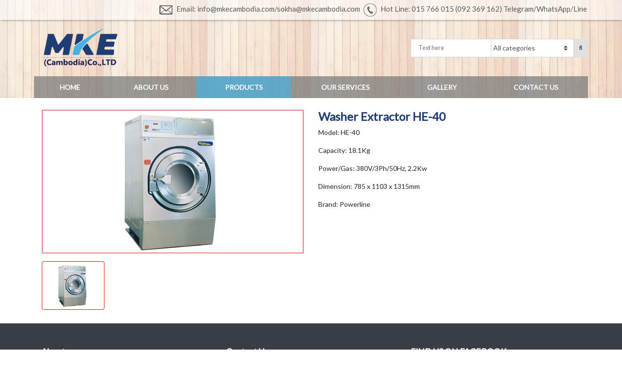

--- FILE ---
content_type: text/html; charset=UTF-8
request_url: http://mkecambodia.com/en/products/washer-extractor-he-40
body_size: 16126
content:
<!DOCTYPE html>
<html xmlns="http://www.w3.org/1999/xhtml" xmlns:fb="http://ogp.me/ns/fb#">
<head>
	<base href="https://mkecambodia.com/">
    <meta charset="UTF-8">
    <meta name="theme-color" content="#307aad">
    <meta name="msapplication-navbutton-color" content="#307aad">
    <meta name="apple-mobile-web-app-status-bar-style" content="#307aad">
    <meta http-equiv="x-ua-compatible" content="ie=edge">
	<meta name="author" content="PKL - www.pheakdey.com">
    <meta name="viewport" content="width=device-width, initial-scale=1.0, maximum-scale=1.0, user-scalable=no">
    <title>
        Washer Extractor HE-40 - www.mkecambodia.com            
    </title>
    <meta name="keywords" content="Master Kitchen Equipment (Commercial Kitchen Contractor Cambodia)">
    <meta name="description" content="ONE-STOP COMMERCIAL KITCHEN EQUIPMENT SOLUTIONS">

    <meta property="og:locale" content="en_US" /><meta property="og:type" content="page" />
					  <meta property="twitter:card" content="page" /><meta property="og:title" content="Washer Extractor HE-40" />
					  <meta property="twitter:title" content="Washer Extractor HE-40" /><meta property="og:description" content="Model: HE-40

Capacity: 18.1Kg

Power/Gas: 380V/3Ph/50Hz, 2.2Kw

Dimension: 785 x 1103 x 1315mm

Brand: Powerline" />
					  <meta property="twitter:description" content="Model: HE-40

Capacity: 18.1Kg

Power/Gas: 380V/3Ph/50Hz, 2.2Kw

Dimension: 785 x 1103 x 1315mm

Brand: Powerline" /><meta property="og:url" content="http://mkecambodia.com/en/products/washer-extractor-he-40" />
					  <meta property="twitter:url" content="http://mkecambodia.com/en/products/washer-extractor-he-40" /><meta property="og:image" content="https://mkecambodia.com/files/products/1630340302Capture.PNG" />
					  <meta property="twitter:image" content="https://mkecambodia.com/files/products/1630340302Capture.PNG" />
	<!-- Place favicon.ico in the root directory -->
    <link rel="icon" href="https://mkecambodia.com/files/site_description/1626892323logo.png" type="image/png" />
    <link rel="stylesheet" type="text/css" href="https://mkecambodia.com/css/bootstrap.min.css">
    <link rel="stylesheet" type="text/css" href="https://mkecambodia.com/css/font-awesome.min.css">
    <link rel="stylesheet" type="text/css" href="https://mkecambodia.com/plugins/owlcarousel/docs/assets/owlcarousel/assets/owl.carousel.min.css">
    <link rel="stylesheet" type="text/css" href="https://mkecambodia.com/plugins/owlcarousel/docs/assets/owlcarousel/assets/owl.theme.default.min.css">
    <link rel="stylesheet" type="text/css" href="https://mkecambodia.com/css/animate.css"/>
    <link rel="stylesheet" type="text/css" href="https://mkecambodia.com/css/mdb.min.css" >
        <link rel="stylesheet" type="text/css" href="https://mkecambodia.com/css/custom.css?v=1">

    <!-- JavaScript -->
    <script src="https://mkecambodia.com/jss/jquery-3.2.1.min.js"></script>
    <style type="text/css">
        /* body{
            -webkit-touch-callout: none;
            -webkit-user-select: none;
            -khtml-user-select: none;
            -moz-user-select: none;
            -ms-user-select: none;
            user-select: none;
        } */
    </style>
</head>

<body class="white-skin " id="top-section" >
    <!-- <div class="loadingdiv spinner "></div> -->
    <div id="body-overlay" class=""> </div>
    <!--[if lt IE 8]>
        <p class="browserupgrade">You are using an <strong>outdated</strong> browser. Please <a href="http://browsehappy.com/">upgrade your browser</a> to improve your experience.</p>
    <![endif]-->
    <script>
        (function(d, s, id) {
          var js, fjs = d.getElementsByTagName(s)[0];
          if (d.getElementById(id)) return;
          js = d.createElement(s); js.id = id;
          js.src = "//connect.facebook.net/en_GB/sdk.js#xfbml=1&version=v2.10";
          fjs.parentNode.insertBefore(js, fjs);
        }(document, 'script', 'facebook-jssdk'));
        var BASE_URL = "https://mkecambodia.com/";
        var $BASE_URL = "https://mkecambodia.com/en/";
        var Lang = "en";
    </script>
    
    <!--Scroll Top-->
<div class="btn-wrapper back-to-top show"><a href="javascript:void(0);" class="btn btn-transparent" style="outline: none;"><i class="fa fa-angle-up"></i></a></div>

<!--End Scroll Top-->

<div class="header">
	<div class="container-fluid " style="background: rgba(255,255,255,.5) !important;color: #595a5a;box-shadow: 0 2px 5px -2px rgba(86, 82, 82, 0.8);">
		<div class="container " >
			<div class="row justify-content-end align-items-center" style="overflow-x: auto;white-space: nowrap;padding:7px  0; ">
				<div class="f15" >
					
					<ul class="list-unstyled socail mb-0">
						<li><a href="mailto:info@mkecambodia.com/sokha@mkecambodia.com" target="_blank"><img src="https://mkecambodia.com/img/envelop.png"><span class="ml-2">Email: info@mkecambodia.com/sokha@mkecambodia.com</span></a></li>
						<li><a href="tel:015 766 015 (092 369 162) Telegram/WhatsApp/Line" target="_blank"><img src="https://mkecambodia.com/img/cell_phone.png"><span class="ml-2">Hot Line: 015 766 015 (092 369 162) Telegram/WhatsApp/Line</span></a></li>
					</ul>
					
				</div>
			</div>
		</div>
	</div>
	<div class="container">
		<div class="row align-items-center">
			<div class="col-sm-4 col-md-6 text-center text-sm-left">
				<a class=" py-2 d-inline-block " href="https://mkecambodia.com/en/" >
					<img src="https://mkecambodia.com/files/site_description/1626892323logo.png"  class="img-fluid" style="padding:5px 0;max-height:100px;"  />
				</a>
			</div>
			<div class="col-sm-8 col-md-6 col-lg-4 offset-lg-2 pr-sm-0 mb-3 mb-sm-0">
				<form action="https://mkecambodia.com/en/search">
					<div class="d-flex">
						<input type="text" class="form-control" name="q" value="" placeholder="Text here" style="height:36px !important;padding: 0 15px;margin: 0;line-height: 45px;background: #fff;">
						<select class=" custom-select" name="category" style="background-color: #fff;width:170px;border-left: 0 !important;border-radius: 0;border: solid 1px #ced4da;">
							<option value="">All categories</option>
							<option  value="1">COMBI OVEN RANGE</option><option  value="2">ASIAN & CHINESE COOKING</option><option  value="3">REFRIGERATORS</option><option  value="4">ICE MAKER MACHINE</option><option  value="5">WESTERN COOKING RANGE</option><option  value="6">DISHWASHER RANGE</option><option  value="7">WALK-IN COLD ROOM</option><option  value="8">BAKERY EQUIMPMENT</option><option  value="9">LAUNDRY EQUIPMENT</option><option  value="10">F&B EQUIPMENT</option><option  value="11">STAINLESS STEEL FABRICATION</option><option  value="12">SUPER MARKET SUPPLY</option><option  value="13">VENTILATION SYSTEM</option><option  value="14">FIRE SYSTEM SOLUTION</option>						</select>
						<button class="btn btn-light m-0 z-depth-0 btn-sm" type="submit" style="width:80px;padding: 0;color:#fff;"><i class="fa fa-search" aria-hidden="true"></i></button>
					</div>
				</form>
			</div>
		</div>
	</div>						
	<div class="container-fulid " style="">
		<div class="container main_menu ">
			
			<div class="row">
				<div class="menu-wrapper-nav w-100">
					<div class="menu-wrapper-list">
						<div class="menu-wrapper-header">
							
						    <div class="ml-auto btn-toggle">
						    	<!-- <i class="search fa fa-search mr-3 hidden-md-up" aria-hidden="true"></i> -->
						    	<i class="open fa fa-bars" aria-hidden="true"></i>
						    </div>
						</div>
						
						<ul class="parent m-0">
							
			<li class="">
				<a href="https://mkecambodia.com/en/home" >Home </a>
			</li>
		
			<li class="">
				<a href="https://mkecambodia.com/en/about-us" >About US </a>
			</li>
		
			<li class="active ">
				<a href="https://mkecambodia.com/en/products" >Products </a>
			</li>
		
			<li class="">
				<a href="https://mkecambodia.com/en/services" >Our Services </a>
			</li>
		
			<li class="">
				<a href="https://mkecambodia.com/en/gallery" >Gallery </a>
			</li>
		
			<li class="">
				<a href="https://mkecambodia.com/en/contact-us" >Contact US </a>
			</li>
								</ul>

					</div>
				</div>
			</div>
		</div>
	</div>
</div>
<div class="container-fluid" >
	<div class="container p-0 px-lg-3 py-4" >
		<div class="row">
			
		<div class="col-md-6 product__">
			<link rel="stylesheet" type="text/css" href="https://mkecambodia.com/css/cloudzoom.css">
			<script src="https://mkecambodia.com/jss/jquery.min.js" type="text/javascript"></script>
			<script src="https://mkecambodia.com/jss/cloudzoom.js" type="text/javascript"></script>
			<div class="mb-3 text-center" style="border: solid 2px #e48080;" >
				<img src="https://mkecambodia.com/files/products/1630340302Capture.PNG"  class="img-fluid cloudzoom" 
				data-cloudzoom = "useZoom: '.cloudzoom', image: 'https://mkecambodia.com/files/products/1630340302Capture.PNG',zoomImage: 'https://mkecambodia.com/files/products/1630340302Capture.PNG',zoomSizeMode: 'lens',autoInside:750,maxMagnification:4,zoomPosition:4 " id="qcpreview">
			</div>
			<div >
				<a href="javascript:;" class="thumbnail mb-1">
					<img class="img-thumbnail img-fluid border-red cloudzoom-gallery"   src="https://mkecambodia.com/files/products/1630340302Capture.PNG"
					data-cloudzoom = "useZoom: '.cloudzoom', image: 'https://mkecambodia.com/files/products/1630340302Capture.PNG', zoomImage: 'https://mkecambodia.com/files/products/1630340302Capture.PNG',zoomSizeMode: 'lens',autoInside:750,maxMagnification:4,zoomPosition:4 " >
				</a>
				
			</div>
		</div>
		<div class="col-md-6">
			<div class="fz-16  mb-2 text-left"><h4 style="color: #1f3d73;">Washer Extractor HE-40</h4></div>
			<div class="text-left"></div>
			<div class="text-left"><p>Model: HE-40</p>

<p>Capacity: 18.1Kg</p>

<p>Power/Gas: 380V/3Ph/50Hz, 2.2Kw</p>

<p>Dimension: 785 x 1103 x 1315mm</p>

<p>Brand: Powerline</p>
</div>
			<div class="text-left"></div>
		</div>
				</div>
	</div>
</div>
<style>
.flex-center ul li{
	margin-bottom:0;
}
nav{
	margin:0;
	width: unset;
}
</style>

<div class="footer f-14 " >
	<div class="container-fluid p-0" style="background-color: #393e45;">
		<div class="container pt-5">

			<div class="row">
				<div class="col-md-4 mb-3">
					<h5 class="h5-responsive">About us <div class="border_"></div></h5>
					<div class="mt-3 pr-md-5">
						MKE Cambodia (Master Kitchen Equipment) Co., ltd. i one of the leading hospitality equipment dealer companie in the field of commercial kitchen equipm.....	
					</div>
				</div>
				<div class="col-md-4 mb-3">
					<h5 class="h5-responsive">Contact Us <div class="border_"></div></h5>
					<div class="mt-3">
						<div class="flex mb-1">
							<i class="fa fa-map-marker" aria-hidden="true"></i>
							<span style="margin:0 10px 5px">
								No. 903, St. Lu 5, Phum Trea 4, Sangkat Steung Meanchey 3, Khan Meanchey, Phnom Penh, Cambodia.							
							</span>
						</div>
						<div class="flex mb-1">
							<i class="fa fa-phone" aria-hidden="true"></i>
							<p style="margin:0 10px 5px">015 766 015 (092 369 162) Telegram/WhatsApp/Line</p>
						</div>
						<div class="flex mb-1">
							<i class="fa fa-envelope-o" aria-hidden="true"></i>
							<p style="margin:0 10px 5px">
								<a href="mailto:info@mkecambodia.com/sokha@mkecambodia.com">info@mkecambodia.com/sokha@mkecambodia.com</a>
							</p>
						</div>
					</div>
				</div>
				<div class="col-md-4 mb-3">
					<h5 class="h5-responsive">FIND US ON FACEBOOK<div class="border_"></div></h5>
					<div class="mt-3">
						<div class="facebookpage ">
							<div class="fb-page" data-href="https://www.facebook.com/MKE-Cambodia-101227051722034" 
										data-small-header="false" data-adapt-container-width="true" data-hide-cover="false" 
										data-show-facepile="true">
									<blockquote cite="https://www.facebook.com/MKE-Cambodia-101227051722034" class="fb-xfbml-parse-ignore">
										<a href="https://www.facebook.com/MKE-Cambodia-101227051722034"></a>
									</blockquote></div>						</div>
					</div>
				</div>
				
				<div class="col-md-12 mb-3">
					<!-- <ul class="list-unstyled flex-center" style="color: #1b5475;">
						<li class="mr-3">Online:9<span class="ml-3">|</span></li>
						<li class="mr-3">Today:272<span class="ml-3">|</span></li>
						<li class="mr-3">Yesterday:1464<span class="ml-3">|</span></li>
						<li class="mr-3">This Week:7258<span class="ml-3">|</span></li>
						<li class="mr-3">This month:17681<span class="ml-3">|</span></li>
						<li class="mr-3">Total:746753</li>
					</ul> -->
				</div>
			</div>
		</div>
		
	</div>
	<div class="container-fluid p-0 " style="background:#1c1c1c;">
		<div class="container ">
			<div class="text-center py-3  text-capitalize f13">
			  <span >© 2021 MKE Cambodia Co,Ltd. All Rights Reserved.&nbsp;</span>
			</div>
		</div>
	</div>
</div>
<style type="text/css">@media (max-width:768px){ .counter{ display:block !important;text-align:center; } .counter li{ display:inline-block;}</style>

    <!-- MDB core JavaScript -->
    <script src="https://mkecambodia.com/jss/popper.min.js"></script>
    <script src="https://mkecambodia.com/jss/bootstrap.min.js"></script>
    <script src="https://mkecambodia.com/jss/mdb.min.js"></script>
    <script src="https://mkecambodia.com/plugins/owlcarousel/docs/assets/owlcarousel/owl.carousel.js"></script>
    
		<style type="text/css">
			.thumbnail{width:24%;display:inline-block; }
			.fancybox-content{max-width:1100px;}
			.border-red{border-color:red; }
			.cloudzoom-zoom{ z-index:99999999;}
			.cloudzoom-lens {
				border: 1px solid #888;
				box-shadow: -0px -0px 10px rgba(0,0,0,0.40);
				cursor: crosshair;
				z-index: 9999;
			}
			.cloudzoom-blank{ z-index:99999999;}
			
		</style>
        
        <script type="text/javascript">
            CloudZoom.quickStart();
            $(function(){
                $(".thumbnail img").on("mouseenter",function(){
                var e = $(this).attr("src");
                    $(this).closest(".product__").find(".border-red").removeClass("border-red");
                    $(this).addClass("border-red");
                    
                    $("#qcpreview").data("CloudZoom").closeZoom();
                    $("#qcpreview").data("CloudZoom").destroy();
                    $("#qcpreview").attr("src", e);
                    $("#qcpreview").attr("data-cloudzoom", " useZoom: '.cloudzoom',image:'" + e +"',zoomImage: " + "'" + e + "',zoomSizeMode: 'lens',autoInside:750,maxMagnification:4,zoomPosition:4 ");
                    $("#qcpreview").CloudZoom();
                });
                $(".thumbnail img").on("click",function(){
                var e = $(this).attr("src");
                    $(this).closest(".product__").find(".border-red").removeClass("border-red");
                    $(this).addClass("border-red");
                    
                    $("#qcpreview").data("CloudZoom").closeZoom();
                    $("#qcpreview").data("CloudZoom").destroy();
                    $("#qcpreview").attr("src", e);
                    $("#qcpreview").attr("data-cloudzoom", " useZoom: '.cloudzoom',image:'" + e +"',zoomImage: " + "'" + e + "',zoomSizeMode: 'lens',autoInside:750,maxMagnification:4,zoomPosition:4 ");
                    $("#qcpreview").CloudZoom();
                });
            });
            
            
        </script>
		    <script src="https://mkecambodia.com/jss/custom.js?v=2"></script>
    <script type="application/ld+json">
    {
      "@context": "http://schema.org",
      "@type": "Organization",
      "url"  : "https://mkecambodia.com/",
      "image": "https://mkecambodia.com/files/site_description/1626892323logo.png",
      "logo" : "https://mkecambodia.com/files/site_description/1626892323logo.png",
      "name" : "www.mkecambodia.com",
      "location": "No. 903, St. Lu 5, Phum Trea 4, Sangkat Steung Meanchey 3, Khan Meanchey, Phnom Penh, Cambodia.",
    }

    
    </script>
    
</body>

</html>


--- FILE ---
content_type: text/css
request_url: https://mkecambodia.com/css/mdb.min.css
body_size: 275543
content:
/*!
 * Material Design for Bootstrap 4
 * Version: MDB Free 4.4.5
 *
 *
 * Copyright: Material Design for Bootstrap
 * https://mdbootstrap.com/
 *
 * Read the license: https://mdbootstrap.com/license/
 *
 *
 * Documentation: https://mdbootstrap.com/
 *
 * Getting started: https://mdbootstrap.com/getting-started/
 *
 * Tutorials: https://mdbootstrap.com/bootstrap-tutorial/
 *
 * Templates: https://mdbootstrap.com/templates/
 *
 * Support: https://mdbootstrap.com/support/
 *
 * Contact: office@mdbootstrap.com
 *
 * Atribution: Animate CSS, Twitter Bootstrap, Materialize CSS, Normalize CSS, Waves JS, WOW JS, Toastr, Chart.js , Hammer.js
 *
 *//*!
 * animate.css -http://daneden.me/animate
 * Version - 3.5.1
 * Licensed under the MIT license - http://opensource.org/licenses/MIT
 *
 * Copyright (c) 2016 Daniel Eden
 /*!
 /* Waves v0.7.5
 * http://fian.my.id/Waves 
 * 
 * Copyright 2014-2016 Alfiana E. Sibuea and other contributors 
 * Released under the MIT license 
 * https://github.com/fians/Waves/blob/master/LICENSE 
 */
 .mr-0,.mx-0{margin-right:0!important}
 .ml-0,.mx-0{margin-left:0!important}
 .mt-0,.my-0{margin-top:0!important}
 .mb-0,.my-0{margin-bottom:0!important}
 .btn .fa,.card .card-body{position:relative}
 .divider-new,.navbar .nav-flex-icons,.navbar.double-nav{-webkit-box-orient:horizontal;-webkit-box-direction:normal}
 .waves-effect,a{-webkit-tap-highlight-color:transparent}
 .btn,.hiddendiv{word-wrap:break-word}
 .btn,.font-up,footer.page-footer .title{text-transform:uppercase}
 .mdb-color.lighten-5{background-color:#D0D6E2!important}
 .mdb-color.lighten-4{background-color:#B1BACE!important}
 .mdb-color.lighten-3{background-color:#929FBA!important}
 .mdb-color.lighten-2{background-color:#7283A7!important}
 .mdb-color.lighten-1{background-color:#59698D!important}
 .mdb-color-text{color:#45526E!important}
 .mdb-color.darken-1{background-color:#3B465E!important}
 .mdb-color.darken-2{background-color:#2E3951!important}
 .mdb-color.darken-3{background-color:#1C2A48!important}
 .mdb-color.darken-4{background-color:#1C2331!important}
 .red.lighten-5{background-color:#FFEBEE!important}
 .red.lighten-4{background-color:#FFCDD2!important}
 .red.lighten-3{background-color:#EF9A9A!important}
 .red.lighten-2{background-color:#E57373!important}
 .red.lighten-1{background-color:#EF5350!important}
 .red{background-color:#F44336!important}
 .red-text{color:#F44336!important}
 .red.darken-1{background-color:#E53935!important}
 .red.darken-2{background-color:#D32F2F!important}
 .red.darken-3{background-color:#C62828!important}
 .red.darken-4{background-color:#B71C1C!important}
 .red.accent-1{background-color:#FF8A80!important}
 .red.accent-2{background-color:#FF5252!important}
 .red.accent-3{background-color:#FF1744!important}
 .red.accent-4{background-color:#D50000!important}
 .pink.lighten-5{background-color:#fce4ec!important}
 .pink.lighten-4{background-color:#f8bbd0!important}
 .pink.lighten-3{background-color:#f48fb1!important}
 .pink.lighten-2{background-color:#f06292!important}
 .pink.lighten-1{background-color:#ec407a!important}
 .pink{background-color:#e91e63!important}
 .pink-text{color:#e91e63!important}
 .pink.darken-1{background-color:#d81b60!important}
 .pink.darken-2{background-color:#c2185b!important}
 .pink.darken-3{background-color:#ad1457!important}
 .pink.darken-4{background-color:#880e4f!important}
 .pink.accent-1{background-color:#ff80ab!important}
 .pink.accent-2{background-color:#ff4081!important}
 .pink.accent-3{background-color:#f50057!important}
 .pink.accent-4{background-color:#c51162!important}
 .purple.lighten-5{background-color:#f3e5f5!important}
 .purple.lighten-4{background-color:#e1bee7!important}
 .purple.lighten-3{background-color:#ce93d8!important}
 .purple.lighten-2{background-color:#ba68c8!important}
 .purple.lighten-1{background-color:#ab47bc!important}
 .purple{background-color:#9c27b0!important}
 .purple-text{color:#9c27b0!important}
 .purple.darken-1{background-color:#8e24aa!important}
 .purple.darken-2{background-color:#7b1fa2!important}
 .purple.darken-3{background-color:#6a1b9a!important}
 .purple.darken-4{background-color:#4a148c!important}
 .purple.accent-1{background-color:#ea80fc!important}
 .purple.accent-2{background-color:#e040fb!important}
 .purple.accent-3{background-color:#d500f9!important}
 .purple.accent-4{background-color:#a0f!important}
 .deep-purple.lighten-5{background-color:#ede7f6!important}
 .deep-purple.lighten-4{background-color:#d1c4e9!important}
 .deep-purple.lighten-3{background-color:#b39ddb!important}
 .deep-purple.lighten-2{background-color:#9575cd!important}
 .deep-purple.lighten-1{background-color:#7e57c2!important}
 .deep-purple{background-color:#673ab7!important}
 .deep-purple-text{color:#673ab7!important}
 .deep-purple.darken-1{background-color:#5e35b1!important}
 .deep-purple.darken-2{background-color:#512da8!important}
 .deep-purple.darken-3{background-color:#4527a0!important}
 .deep-purple.darken-4{background-color:#311b92!important}
 .deep-purple.accent-1{background-color:#b388ff!important}
 .deep-purple.accent-2{background-color:#7c4dff!important}
 .deep-purple.accent-3{background-color:#651fff!important}
 .deep-purple.accent-4{background-color:#6200ea!important}
 .indigo.lighten-5{background-color:#e8eaf6!important}
 .indigo.lighten-4{background-color:#c5cae9!important}
 .indigo.lighten-3{background-color:#9fa8da!important}
 .indigo.lighten-2{background-color:#7986cb!important}
 .indigo.lighten-1{background-color:#5c6bc0!important}
 .indigo{background-color:#3f51b5!important}
 .indigo-text{color:#3f51b5!important}
 .indigo.darken-1{background-color:#3949ab!important}
 .indigo.darken-2{background-color:#303f9f!important}
 .indigo.darken-3{background-color:#283593!important}
 .indigo.darken-4{background-color:#1a237e!important}
 .indigo.accent-1{background-color:#8c9eff!important}
 .indigo.accent-2{background-color:#536dfe!important}
 .indigo.accent-3{background-color:#3d5afe!important}
 .indigo.accent-4{background-color:#304ffe!important}
 .blue.lighten-5{background-color:#E3F2FD!important}
 .blue.lighten-4{background-color:#BBDEFB!important}
 .blue.lighten-3{background-color:#90CAF9!important}
 .blue.lighten-2{background-color:#64B5F6!important}
 .blue.lighten-1{background-color:#42A5F5!important}
 .blue{background-color:#2196F3!important}
 .blue-text{color:#2196F3!important}
 .blue.darken-1{background-color:#1E88E5!important}
 .blue.darken-2{background-color:#1976D2!important}
 .blue.darken-3{background-color:#1565C0!important}
 .blue.darken-4{background-color:#0D47A1!important}
 .blue.accent-1{background-color:#82B1FF!important}
 .blue.accent-2{background-color:#448AFF!important}
 .blue.accent-3{background-color:#2979FF!important}
 .blue.accent-4{background-color:#2962FF!important}
 .light-blue.lighten-5{background-color:#e1f5fe!important}
 .light-blue.lighten-4{background-color:#b3e5fc!important}
 .light-blue.lighten-3{background-color:#81d4fa!important}
 .light-blue.lighten-2{background-color:#4fc3f7!important}
 .light-blue.lighten-1{background-color:#29b6f6!important}
 .light-blue{background-color:#03a9f4!important}
 .light-blue.darken-1{background-color:#039be5!important}
 .light-blue.darken-2{background-color:#0288d1!important}
 .light-blue.darken-3{background-color:#0277bd!important}
 .light-blue.darken-4{background-color:#01579b!important}
 .light-blue.accent-1{background-color:#80d8ff!important}
 .light-blue.accent-2{background-color:#40c4ff!important}
 .light-blue.accent-3{background-color:#00b0ff!important}
 .light-blue.accent-4{background-color:#0091ea!important}
 .cyan.lighten-5{background-color:#e0f7fa!important}
 .cyan.lighten-4{background-color:#b2ebf2!important}
 .cyan.lighten-3{background-color:#80deea!important}
 .cyan.lighten-2{background-color:#4dd0e1!important}
 .cyan.lighten-1{background-color:#26c6da!important}
 .cyan{background-color:#00bcd4!important}
 .cyan-text{color:#00bcd4!important}
 .cyan.darken-1{background-color:#00acc1!important}
 .cyan.darken-2{background-color:#0097a7!important}
 .cyan.darken-3{background-color:#00838f!important}
 .cyan.darken-4{background-color:#006064!important}
 .cyan.accent-1{background-color:#84ffff!important}
 .cyan.accent-2{background-color:#18ffff!important}
 .cyan.accent-3{background-color:#00e5ff!important}
 .cyan.accent-4{background-color:#00b8d4!important}
 .teal.lighten-5{background-color:#e0f2f1!important}
 .teal.lighten-4{background-color:#b2dfdb!important}
 .teal.lighten-3{background-color:#80cbc4!important}
 .teal.lighten-2{background-color:#4db6ac!important}
 .teal.lighten-1{background-color:#26a69a!important}
 .teal{background-color:#009688!important}
 .teal-text{color:#009688!important}
 .teal.darken-1{background-color:#00897b!important}
 .teal.darken-2{background-color:#00796b!important}
 .teal.darken-3{background-color:#00695c!important}
 .teal.darken-4{background-color:#004d40!important}
 .teal.accent-1{background-color:#a7ffeb!important}
 .teal.accent-2{background-color:#64ffda!important}
 .teal.accent-3{background-color:#1de9b6!important}
 .teal.accent-4{background-color:#00bfa5!important}
 .green.lighten-5{background-color:#E8F5E9!important}
 .green.lighten-4{background-color:#C8E6C9!important}
 .green.lighten-3{background-color:#A5D6A7!important}
 .green.lighten-2{background-color:#81C784!important}
 .green.lighten-1{background-color:#66BB6A!important}
 .green{background-color:#4CAF50!important}
 .green-text{color:#4CAF50!important}
 .green.darken-1{background-color:#43A047!important}
 .green.darken-2{background-color:#388E3C!important}
 .green.darken-3{background-color:#2E7D32!important}
 .green.darken-4{background-color:#1B5E20!important}
 .green.accent-1{background-color:#B9F6CA!important}
 .green.accent-2{background-color:#69F0AE!important}
 .green.accent-3{background-color:#00E676!important}
 .green.accent-4{background-color:#00C853!important}
 .light-green.lighten-5{background-color:#f1f8e9!important}
 .light-green.lighten-4{background-color:#dcedc8!important}
 .light-green.lighten-3{background-color:#c5e1a5!important}
 .light-green.lighten-2{background-color:#aed581!important}
 .light-green.lighten-1{background-color:#9ccc65!important}
 .light-green{background-color:#8bc34a!important}
 .light-green-text{color:#8bc34a!important}
 .light-green.darken-1{background-color:#7cb342!important}
 .light-green.darken-2{background-color:#689f38!important}
 .light-green.darken-3{background-color:#558b2f!important}
 .light-green.darken-4{background-color:#33691e!important}
 .light-green.accent-1{background-color:#ccff90!important}
 .light-green.accent-2{background-color:#b2ff59!important}
 .light-green.accent-3{background-color:#76ff03!important}
 .light-green.accent-4{background-color:#64dd17!important}
 .lime.lighten-5{background-color:#f9fbe7!important}
 .lime.lighten-4{background-color:#f0f4c3!important}
 .lime.lighten-3{background-color:#e6ee9c!important}
 .lime.lighten-2{background-color:#dce775!important}
 .lime.lighten-1{background-color:#d4e157!important}
 .lime{background-color:#cddc39!important}
 .lime-text{color:#cddc39!important}
 .lime.darken-1{background-color:#c0ca33!important}
 .lime.darken-2{background-color:#afb42b!important}
 .lime.darken-3{background-color:#9e9d24!important}
 .lime.darken-4{background-color:#827717!important}
 .lime.accent-1{background-color:#f4ff81!important}
 .lime.accent-2{background-color:#eeff41!important}
 .lime.accent-3{background-color:#c6ff00!important}
 .lime.accent-4{background-color:#aeea00!important}
 .yellow.lighten-5{background-color:#fffde7!important}
 .yellow.lighten-4{background-color:#fff9c4!important}
 .yellow.lighten-3{background-color:#fff59d!important}
 .yellow.lighten-2{background-color:#fff176!important}
 .yellow.lighten-1{background-color:#ffee58!important}
 .yellow{background-color:#ffeb3b!important}
 .yellow-text{color:#ffeb3b!important}
 .yellow.darken-1{background-color:#fdd835!important}
 .yellow.darken-2{background-color:#fbc02d!important}
 .yellow.darken-3{background-color:#f9a825!important}
 .yellow.darken-4{background-color:#f57f17!important}
 yellow.accent-1{background-color:#ffff8d!important}
 .yellow.accent-2{background-color:#ff0!important}
 .yellow.accent-3{background-color:#ffea00!important}
 .yellow.accent-4{background-color:#ffd600!important}
 .amber.lighten-5{background-color:#fff8e1!important}
 .amber.lighten-4{background-color:#ffecb3!important}
 .amber.lighten-3{background-color:#ffe082!important}
 .amber.lighten-2{background-color:#ffd54f!important}
 .amber.lighten-1{background-color:#ffca28!important}
 .amber{background-color:#ffc107!important}
 .amber-text{color:#ffc107!important}
 .amber.darken-1{background-color:#ffb300!important}
 .amber.darken-2{background-color:#ffa000!important}
 .amber.darken-3{background-color:#ff8f00!important}
 .amber.darken-4{background-color:#ff6f00!important}
 .amber.accent-1{background-color:#ffe57f!important}
 .amber.accent-2{background-color:#ffd740!important}
 .amber.accent-3{background-color:#ffc400!important}
 .amber.accent-4{background-color:#ffab00!important}
 .orange.lighten-5{background-color:#fff3e0!important}
 .orange.lighten-4{background-color:#ffe0b2!important}
 .orange.lighten-3{background-color:#ffcc80!important}
 .orange.lighten-2{background-color:#ffb74d!important}
 .orange.lighten-1{background-color:#ffa726!important}
 .orange{background-color:#ff9800!important}
 .orange-text{color:#ff9800!important}
 .orange.darken-1{background-color:#fb8c00!important}
 .orange.darken-2{background-color:#f57c00!important}
 .orange.darken-3{background-color:#ef6c00!important}
 .orange.darken-4{background-color:#e65100!important}
 .orange.accent-1{background-color:#ffd180!important}
 .orange.accent-2{background-color:#ffab40!important}
 .orange.accent-3{background-color:#ff9100!important}
 .orange.accent-4{background-color:#ff6d00!important}
 .deep-orange.lighten-5{background-color:#fbe9e7!important}
 .deep-orange.lighten-4{background-color:#ffccbc!important}
 .deep-orange.lighten-3{background-color:#ffab91!important}
 .deep-orange.lighten-2{background-color:#ff8a65!important}
 .deep-orange.lighten-1{background-color:#ff7043!important}
 .deep-orange{background-color:#ff5722!important}
 .deep-orange-text{color:#ff5722!important}
 .deep-orange.darken-1{background-color:#f4511e!important}
 .deep-orange.darken-2{background-color:#e64a19!important}
 .deep-orange.darken-3{background-color:#d84315!important}
 .deep-orange.darken-4{background-color:#bf360c!important}
 .deep-orange.accent-1{background-color:#ff9e80!important}
 .deep-orange.accent-2{background-color:#ff6e40!important}
 .deep-orange.accent-3{background-color:#ff3d00!important}
 .deep-orange.accent-4{background-color:#dd2c00!important}
 .brown.lighten-5{background-color:#efebe9!important}
 .brown.lighten-4{background-color:#d7ccc8!important}
 .brown.lighten-3{background-color:#bcaaa4!important}
 .brown.lighten-2{background-color:#a1887f!important}
 .brown.lighten-1{background-color:#8d6e63!important}
 .brown{background-color:#795548!important}
 .brown-text{color:#795548!important}
 .brown.darken-1{background-color:#6d4c41!important}
 .brown.darken-2{background-color:#5d4037!important}
 .brown.darken-3{background-color:#4e342e!important}
 .brown.darken-4{background-color:#3e2723!important}
 .blue-grey.lighten-5{background-color:#eceff1!important}
 .blue-grey.lighten-4{background-color:#cfd8dc!important}
 .blue-grey.lighten-3{background-color:#b0bec5!important}
 .blue-grey.lighten-2{background-color:#90a4ae!important}
 .blue-grey.lighten-1{background-color:#78909c!important}
 .blue-grey{background-color:#607d8b!important}
 .blue-grey-text{color:#607d8b!important}
 .blue-grey.darken-1{background-color:#546e7a!important}
 .blue-grey.darken-2{background-color:#455a64!important}
 .blue-grey.darken-3{background-color:#37474f!important}
 .blue-grey.darken-4{background-color:#263238!important}
 .grey.lighten-5{background-color:#fafafa!important}
 .grey.lighten-4{background-color:#f5f5f5!important}
 .grey.lighten-3{background-color:#eee!important}
 .grey.lighten-2{background-color:#e0e0e0!important}
 .grey.lighten-1{background-color:#bdbdbd!important}
 .grey{background-color:#9e9e9e!important}
 .grey-text{color:#9e9e9e!important}
 .grey.darken-1{background-color:#757575!important}
 .grey.darken-2{background-color:#616161!important}
 .grey.darken-3{background-color:#424242!important}
 .grey.darken-4{background-color:#212121!important}
 .shades.black{background-color:#000!important}
 .shades.white{background-color:#FFF!important}
 .shades.transparent{background-color:transparent!important}
 .black{background-color:#000!important}
 .black-text,.btn-link{color:#000!important}
 .white{background-color:#FFF!important}
 .btn,.white-text{color:#FFF!important}
 .transparent{background-color:transparent!important}
 .transparent-text{color:transparent!important}
 .light-blue-text{color:#82B1FF!important}
 .dark-grey-text{color:#4f4f4f!important}
 .danger-color{background-color:#ff3547!important}
 .danger-color-dark{background-color:#C00!important}
 .warning-color{background-color:#fb3!important}
 .warning-color-dark{background-color:#F80!important}
 .success-color{background-color:#00C851!important}
 .success-color-dark{background-color:#007E33!important}
 .info-color{background-color:#33b5e5!important}
 .info-color-dark{background-color:#09C!important}
 .default-color{background-color:#2BBBAD!important}
 .default-color-dark{background-color:#00695c!important}
 .primary-color{background-color:#4285F4!important}
 .primary-color-dark{background-color:#0d47a1!important}
 .secondary-color{background-color:#a6c!important}
 .secondary-color-dark{background-color:#93C!important}
 .elegant-color{background-color:#2E2E2E!important}
 .elegant-color-dark{background-color:#212121!important}
 .stylish-color{background-color:#4B515D!important}
 .stylish-color-dark{background-color:#3E4551!important}
 .special-color{background-color:#37474F!important}
 .special-color-dark{background-color:#263238!important}
 .unique-color{background-color:#3F729B!important}
 .unique-color-dark{background-color:#1C2331!important}
 .mdb-color{background-color:#45526E!important}
 .rgba-blue-light{background-color:rgba(3,169,244,.3)!important}
 .rgba-red-light{background-color:rgba(244,67,54,.3)!important}
 .rgba-pink-light{background-color:rgba(233,30,99,.3)!important}
 .rgba-purple-light{background-color:rgba(156,39,176,.3)!important}
 .rgba-indigo-light{background-color:rgba(63,81,181,.3)!important}
 .rgba-cyan-light{background-color:rgba(0,188,212,.3)!important}
 .rgba-teal-light{background-color:rgba(0,150,136,.3)!important}
 .rgba-green-light{background-color:rgba(76,175,80,.3)!important}
 .rgba-lime-light{background-color:rgba(205,220,57,.3)!important}
 .rgba-yellow-light{background-color:rgba(255,235,59,.3)!important}
 .rgba-orange-light{background-color:rgba(255,152,0,.3)!important}
 .rgba-brown-light{background-color:rgba(121,85,72,.3)!important}
 .rgba-grey-light{background-color:rgba(158,158,158,.3)!important}
 .rgba-bluegrey-light{background-color:rgba(96,125,139,.3)!important}
 .rgba-black-light{background-color:rgba(0,0,0,.3)!important}
 .rgba-stylish-light{background-color:rgba(62,69,81,.3)!important}
 .rgba-white-light{background-color:rgba(255,255,255,.3)!important}
 .rgba-blue-strong{background-color:rgba(3,169,244,.7)!important}
 .rgba-red-strong{background-color:rgba(244,67,54,.7)!important}
 .rgba-pink-strong{background-color:rgba(233,30,99,.7)!important}
 .rgba-purple-strong{background-color:rgba(156,39,176,.7)!important}
 .rgba-indigo-strong{background-color:rgba(63,81,181,.7)!important}
 .rgba-cyan-strong{background-color:rgba(0,188,212,.7)!important}
 .rgba-teal-strong{background-color:rgba(0,150,136,.7)!important}
 .rgba-green-strong{background-color:rgba(76,175,80,.7)!important}
 .rgba-lime-strong{background-color:rgba(205,220,57,.7)!important}
 .rgba-yellow-strong{background-color:rgba(255,235,59,.7)!important}
 .rgba-orange-strong{background-color:rgba(255,152,0,.7)!important}
 .rgba-brown-strong{background-color:rgba(121,85,72,.7)!important}
 .rgba-grey-strong{background-color:rgba(158,158,158,.7)!important}
 .rgba-bluegrey-strong{background-color:rgba(96,125,139,.7)!important}
 .rgba-black-strong{background-color:rgba(0,0,0,.7)!important}
 .rgba-stylish-strong{background-color:rgba(62,69,81,.7)!important}
 .rgba-white-strong{background-color:rgba(255,255,255,.7)!important}
 .rgba-blue-slight{background-color:rgba(3,169,244,.1)!important}
 .rgba-red-slight{background-color:rgba(244,67,54,.1)!important}
 .rgba-pink-slight{background-color:rgba(233,30,99,.1)!important}
 .rgba-purple-slight{background-color:rgba(156,39,176,.1)!important}
 .rgba-indigo-slight{background-color:rgba(63,81,181,.1)!important}
 .rgba-cyan-slight{background-color:rgba(0,188,212,.1)!important}
 .rgba-teal-slight{background-color:rgba(0,150,136,.1)!important}
 .rgba-green-slight{background-color:rgba(76,175,80,.1)!important}
 .rgba-lime-slight{background-color:rgba(205,220,57,.1)!important}
 .rgba-yellow-slight{background-color:rgba(255,235,59,.1)!important}
 .rgba-orange-slight{background-color:rgba(255,152,0,.1)!important}
 .rgba-brown-slight{background-color:rgba(121,85,72,.1)!important}
 .rgba-grey-slight{background-color:rgba(158,158,158,.1)!important}
 .rgba-bluegrey-slight{background-color:rgba(96,125,139,.1)!important}
 .rgba-black-slight{background-color:rgba(0,0,0,.1)!important}
 .rgba-stylish-slight{background-color:rgba(62,69,81,.1)!important}
 .rgba-white-slight{background-color:rgba(255,255,255,.1)!important}
 .bg-primary{background-color:#4285F4!important}
 .bg-danger{background-color:#ff3547!important}
 .bg-warning{background-color:#F80!important}
 .bg-success{background-color:#00C851!important}
 .bg-info{background-color:#33b5e5!important}
 .bg-default{background-color:#2BBBAD!important}
 .bg-secondary{background-color:#a6c!important}
 .bg-elegant{background-color:#2E2E2E!important}
 .bg-unique{background-color:#880e4f!important}
 .bg-dark-green{background-color:#388E3C!important}
 .bg-mdb-color{background-color:#59698D!important}
 .bg-red{background-color:#D32F2F!important}
 .bg-pink{background-color:#ec407a!important}
 .bg-purple{background-color:#8e24aa!important}
 .bg-deep-purple{background-color:#512da8!important}
 .bg-indigo{background-color:#3f51b5!important}
 .bg-blue{background-color:#1976D2!important}
 .bg-light-blue{background-color:#82B1FF!important}
 .bg-cyan{background-color:#00bcd4!important}
 .bg-teal{background-color:#00796b!important}
 .bg-green{background-color:#388E3C!important}
 .bg-light-green{background-color:#8bc34a!important}
 .bg-lime{background-color:#afb42b!important}
 .bg-yellow{background-color:#fbc02d!important}
 .bg-amber{background-color:#ffa000!important}
 .bg-orange{background-color:#f57c00!important}
 .bg-deep-orange{background-color:#ff7043!important}
 .bg-brown{background-color:#795548!important}
 .bg-grey{background-color:#616161!important}
 .bg-blue-grey{background-color:#78909c!important}
 .bg-dark{background-color:#212121!important}
 .bg-light{background-color:#e0e0e0!important}
 .bg-white{background-color:#fff!important}
 .bg-black{background-color:#000!important}
 .modal-dialog.cascading-modal.modal-avatar .modal-header,.z-depth-0{box-shadow:none!important}
 .badge,.btn,.card:not([class*=card-outline-]),.chip,.jumbotron,.modal-dialog.cascading-modal .modal-c-tabs .nav-tabs,.modal-dialog.modal-notify .modal-header,.navbar,.pagination .active .page-link,.z-depth-1{box-shadow:0 2px 5px 0 rgba(0,0,0,.16),0 2px 10px 0 rgba(0,0,0,.12)}
 .btn-amber.active:not([disabled]):not(.disabled),
 .btn-amber.active:not([disabled]):not(.disabled):focus,
 .btn-amber.focus,.btn-amber:focus,
 .btn-amber:not([disabled]):not(.disabled):active,
 .btn-amber:not([disabled]):not(.disabled):active:focus,
 .btn-black.active:not([disabled]):not(.disabled),
 .btn-black.active:not([disabled]):not(.disabled):focus,
 .btn-black.focus,.btn-black:focus,.btn-black:not([disabled]):not(.disabled):active,
 .btn-black:not([disabled]):not(.disabled):active:focus,.btn-blue-grey.active:not([disabled]):not(.disabled),
 .btn-blue-grey.active:not([disabled]):not(.disabled):focus,.btn-blue-grey.focus,.btn-blue-grey:focus,
 .btn-blue-grey:not([disabled]):not(.disabled):active,.btn-blue-grey:not([disabled]):not(.disabled):active:focus,
 .btn-blue.active:not([disabled]):not(.disabled),.btn-blue.active:not([disabled]):not(.disabled):focus,
 .btn-blue.focus,.btn-blue:focus,.btn-blue:not([disabled]):not(.disabled):active,.btn-blue:not([disabled]):not(.disabled):active:focus,
 .btn-brown.active:not([disabled]):not(.disabled),.btn-brown.active:not([disabled]):not(.disabled):focus,.btn-brown.focus,
 .btn-brown:focus,.btn-brown:not([disabled]):not(.disabled):active,.btn-brown:not([disabled]):not(.disabled):active:focus,
 .btn-cyan.active:not([disabled]):not(.disabled),.btn-cyan.active:not([disabled]):not(.disabled):focus,.btn-cyan.focus,
 .btn-cyan:focus,.btn-cyan:not([disabled]):not(.disabled):active,.btn-cyan:not([disabled]):not(.disabled):active:focus,
 .btn-danger.active:not([disabled]):not(.disabled),.btn-danger.active:not([disabled]):not(.disabled):focus,.btn-danger.focus,
 .btn-danger:focus,.btn-danger:not([disabled]):not(.disabled):active,.btn-danger:not([disabled]):not(.disabled):active:focus,
 .btn-dark-green.active:not([disabled]):not(.disabled),.btn-dark-green.active:not([disabled]):not(.disabled):focus,.btn-dark-green.focus,
 .btn-dark-green:focus,.btn-dark-green:not([disabled]):not(.disabled):active,.btn-dark-green:not([disabled]):not(.disabled):active:focus,
 .btn-dark.active:not([disabled]):not(.disabled),.btn-dark.active:not([disabled]):not(.disabled):focus,.btn-dark.focus,.btn-dark:focus,
 .btn-dark:not([disabled]):not(.disabled):active,.btn-dark:not([disabled]):not(.disabled):active:focus,.btn-deep-orange.active:not([disabled]):not(.disabled),
 .btn-deep-orange.active:not([disabled]):not(.disabled):focus,.btn-deep-orange.focus,.btn-deep-orange:focus,.btn-deep-orange:not([disabled]):not(.disabled):active,
 .btn-deep-orange:not([disabled]):not(.disabled):active:focus,.btn-deep-purple.active:not([disabled]):not(.disabled),
 .btn-deep-purple.active:not([disabled]):not(.disabled):focus,.btn-deep-purple.focus,.btn-deep-purple:focus,
 .btn-deep-purple:not([disabled]):not(.disabled):active,.btn-deep-purple:not([disabled]):not(.disabled):active:focus,
 .btn-default.active:not([disabled]):not(.disabled),.btn-default.active:not([disabled]):not(.disabled):focus,.btn-default.focus,
 .btn-default:focus,.btn-default:not([disabled]):not(.disabled):active,.btn-default:not([disabled]):not(.disabled):active:focus,
 .btn-elegant.active:not([disabled]):not(.disabled),.btn-elegant.active:not([disabled]):not(.disabled):focus,.btn-elegant.focus,
 .btn-elegant:focus,.btn-elegant:not([disabled]):not(.disabled):active,.btn-elegant:not([disabled]):not(.disabled):active:focus,
 .btn-green.active:not([disabled]):not(.disabled),.btn-green.active:not([disabled]):not(.disabled):focus,.btn-green.focus,
 .btn-green:focus,.btn-green:not([disabled]):not(.disabled):active,.btn-green:not([disabled]):not(.disabled):active:focus,
 .btn-grey.active:not([disabled]):not(.disabled),.btn-grey.active:not([disabled]):not(.disabled):focus,.btn-grey.focus,
 .btn-grey:focus,.btn-grey:not([disabled]):not(.disabled):active,.btn-grey:not([disabled]):not(.disabled):active:focus,
 .btn-indigo.active:not([disabled]):not(.disabled),.btn-indigo.active:not([disabled]):not(.disabled):focus,.btn-indigo.focus,
 .btn-indigo:focus,.btn-indigo:not([disabled]):not(.disabled):active,.btn-indigo:not([disabled]):not(.disabled):active:focus,
 .btn-info.active:not([disabled]):not(.disabled),.btn-info.active:not([disabled]):not(.disabled):focus,.btn-info.focus,
 .btn-info:focus,.btn-info:not([disabled]):not(.disabled):active,.btn-info:not([disabled]):not(.disabled):active:focus,
 .btn-light-blue.active:not([disabled]):not(.disabled),.btn-light-blue.active:not([disabled]):not(.disabled):focus,
 .btn-light-blue.focus,.btn-light-blue:focus,.btn-light-blue:not([disabled]):not(.disabled):active,
 .btn-light-blue:not([disabled]):not(.disabled):active:focus,.btn-light-green.active:not([disabled]):not(.disabled),
 .btn-light-green.active:not([disabled]):not(.disabled):focus,.btn-light-green.focus,.btn-light-green:focus,
 .btn-light-green:not([disabled]):not(.disabled):active,.btn-light-green:not([disabled]):not(.disabled):active:focus,
 .btn-light.active:not([disabled]):not(.disabled),.btn-light.active:not([disabled]):not(.disabled):focus,.btn-light.focus,
 .btn-light:focus,.btn-light:not([disabled]):not(.disabled):active,.btn-light:not([disabled]):not(.disabled):active:focus,
 .btn-lime.active:not([disabled]):not(.disabled),.btn-lime.active:not([disabled]):not(.disabled):focus,.btn-lime.focus,
 .btn-lime:focus,.btn-lime:not([disabled]):not(.disabled):active,.btn-lime:not([disabled]):not(.disabled):active:focus,
 .btn-mdb-color.active:not([disabled]):not(.disabled),.btn-mdb-color.active:not([disabled]):not(.disabled):focus,
 .btn-mdb-color.focus,.btn-mdb-color:focus,.btn-mdb-color:not([disabled]):not(.disabled):active,
 .btn-mdb-color:not([disabled]):not(.disabled):active:focus,.btn-orange.active:not([disabled]):not(.disabled),
 .btn-orange.active:not([disabled]):not(.disabled):focus,.btn-orange.focus,.btn-orange:focus,
 .btn-orange:not([disabled]):not(.disabled):active,.btn-orange:not([disabled]):not(.disabled):active:focus,
 .btn-outline-amber.active:not([disabled]):not(.disabled),.btn-outline-amber.active:not([disabled]):not(.disabled):focus,
 .btn-outline-amber:not([disabled]):not(.disabled):active,.btn-outline-amber:not([disabled]):not(.disabled):active:focus,
 .btn-outline-black.active:not([disabled]):not(.disabled),.btn-outline-black.active:not([disabled]):not(.disabled):focus,
 .btn-outline-black:not([disabled]):not(.disabled):active,.btn-outline-black:not([disabled]):not(.disabled):active:focus,
 .btn-outline-blue-grey.active:not([disabled]):not(.disabled),.btn-outline-blue-grey.active:not([disabled]):not(.disabled):focus,
 .btn-outline-blue-grey:not([disabled]):not(.disabled):active,.btn-outline-blue-grey:not([disabled]):not(.disabled):active:focus,
 .btn-outline-blue.active:not([disabled]):not(.disabled),.btn-outline-blue.active:not([disabled]):not(.disabled):focus,
 .btn-outline-blue:not([disabled]):not(.disabled):active,.btn-outline-blue:not([disabled]):not(.disabled):active:focus,
 .btn-outline-brown.active:not([disabled]):not(.disabled),.btn-outline-brown.active:not([disabled]):not(.disabled):focus,
 .btn-outline-brown:not([disabled]):not(.disabled):active,.btn-outline-brown:not([disabled]):not(.disabled):active:focus,
 .btn-outline-cyan.active:not([disabled]):not(.disabled),.btn-outline-cyan.active:not([disabled]):not(.disabled):focus,
 .btn-outline-cyan:not([disabled]):not(.disabled):active,.btn-outline-cyan:not([disabled]):not(.disabled):active:focus,
 .btn-outline-danger.active:not([disabled]):not(.disabled),.btn-outline-danger.active:not([disabled]):not(.disabled):focus,
 .btn-outline-danger:not([disabled]):not(.disabled):active,.btn-outline-danger:not([disabled]):not(.disabled):active:focus,
 .btn-outline-dark-green.active:not([disabled]):not(.disabled),.btn-outline-dark-green.active:not([disabled]):not(.disabled):focus,
 .btn-outline-dark-green:not([disabled]):not(.disabled):active,.btn-outline-dark-green:not([disabled]):not(.disabled):active:focus,
 .btn-outline-dark.active:not([disabled]):not(.disabled),.btn-outline-dark.active:not([disabled]):not(.disabled):focus,
 .btn-outline-dark:not([disabled]):not(.disabled):active,.btn-outline-dark:not([disabled]):not(.disabled):active:focus,
 .btn-outline-deep-orange.active:not([disabled]):not(.disabled),.btn-outline-deep-orange.active:not([disabled]):not(.disabled):focus,
 .btn-outline-deep-orange:not([disabled]):not(.disabled):active,.btn-outline-deep-orange:not([disabled]):not(.disabled):active:focus,
 .btn-outline-deep-purple.active:not([disabled]):not(.disabled),.btn-outline-deep-purple.active:not([disabled]):not(.disabled):focus,
 .btn-outline-deep-purple:not([disabled]):not(.disabled):active,.btn-outline-deep-purple:not([disabled]):not(.disabled):active:focus,
 .btn-outline-default.active:not([disabled]):not(.disabled),.btn-outline-default.active:not([disabled]):not(.disabled):focus,
 .btn-outline-default:not([disabled]):not(.disabled):active,.btn-outline-default:not([disabled]):not(.disabled):active:focus,.btn-outline-elegant.active:not([disabled]):not(.disabled),
 .btn-outline-elegant.active:not([disabled]):not(.disabled):focus,.btn-outline-elegant:not([disabled]):not(.disabled):active,.btn-outline-elegant:not([disabled]):not(.disabled):active:focus,
 .btn-outline-green.active:not([disabled]):not(.disabled),.btn-outline-green.active:not([disabled]):not(.disabled):focus,.btn-outline-green:not([disabled]):not(.disabled):active,
 .btn-outline-green:not([disabled]):not(.disabled):active:focus,.btn-outline-grey.active:not([disabled]):not(.disabled),.btn-outline-grey.active:not([disabled]):not(.disabled):focus,.btn-outline-grey:not([disabled]):not(.disabled):active,
 .btn-outline-grey:not([disabled]):not(.disabled):active:focus,.btn-outline-indigo.active:not([disabled]):not(.disabled),.btn-outline-indigo.active:not([disabled]):not(.disabled):focus,.btn-outline-indigo:not([disabled]):not(.disabled):active,
 .btn-outline-indigo:not([disabled]):not(.disabled):active:focus,.btn-outline-info.active:not([disabled]):not(.disabled),.btn-outline-info.active:not([disabled]):not(.disabled):focus,.btn-outline-info:not([disabled]):not(.disabled):active,
 .btn-outline-info:not([disabled]):not(.disabled):active:focus,.btn-outline-light-blue.active:not([disabled]):not(.disabled),.btn-outline-light-blue.active:not([disabled]):not(.disabled):focus,.btn-outline-light-blue:not([disabled]):not(.disabled):active,
 .btn-outline-light-blue:not([disabled]):not(.disabled):active:focus,.btn-outline-light-green.active:not([disabled]):not(.disabled),.btn-outline-light-green.active:not([disabled]):not(.disabled):focus,.btn-outline-light-green:not([disabled]):not(.disabled):active,
 .btn-outline-light-green:not([disabled]):not(.disabled):active:focus,.btn-outline-light.active:not([disabled]):not(.disabled),.btn-outline-light.active:not([disabled]):not(.disabled):focus,.btn-outline-light:not([disabled]):not(.disabled):active,
 .btn-outline-light:not([disabled]):not(.disabled):active:focus,.btn-outline-lime.active:not([disabled]):not(.disabled),.btn-outline-lime.active:not([disabled]):not(.disabled):focus,.btn-outline-lime:not([disabled]):not(.disabled):active,.btn-outline-lime:not([disabled]):not(.disabled):active:focus,
 .btn-outline-mdb-color.active:not([disabled]):not(.disabled),.btn-outline-mdb-color.active:not([disabled]):not(.disabled):focus,.btn-outline-mdb-color:not([disabled]):not(.disabled):active,.btn-outline-mdb-color:not([disabled]):not(.disabled):active:focus,.btn-outline-orange.active:not([disabled]):not(.disabled),
 .btn-outline-orange.active:not([disabled]):not(.disabled):focus,.btn-outline-orange:not([disabled]):not(.disabled):active,.btn-outline-orange:not([disabled]):not(.disabled):active:focus,.btn-outline-pink.active:not([disabled]):not(.disabled),.btn-outline-pink.active:not([disabled]):not(.disabled):focus,.btn-outline-pink:not([disabled]):not(.disabled):active,
 .btn-outline-pink:not([disabled]):not(.disabled):active:focus,.btn-outline-primary.active:not([disabled]):not(.disabled),.btn-outline-primary.active:not([disabled]):not(.disabled):focus,.btn-outline-primary:not([disabled]):not(.disabled):active,.btn-outline-primary:not([disabled]):not(.disabled):active:focus,.btn-outline-purple.active:not([disabled]):not(.disabled),.btn-outline-purple.active:not([disabled]):not(.disabled):focus,
 .btn-outline-purple:not([disabled]):not(.disabled):active,.btn-outline-purple:not([disabled]):not(.disabled):active:focus,.btn-outline-red.active:not([disabled]):not(.disabled),.btn-outline-red.active:not([disabled]):not(.disabled):focus,.btn-outline-red:not([disabled]):not(.disabled):active,.btn-outline-red:not([disabled]):not(.disabled):active:focus,.btn-outline-secondary.active:not([disabled]):not(.disabled),.btn-outline-secondary.active:not([disabled]):not(.disabled):focus,.btn-outline-secondary:not([disabled]):not(.disabled):active,.btn-outline-secondary:not([disabled]):not(.disabled):active:focus,.btn-outline-success.active:not([disabled]):not(.disabled),.btn-outline-success.active:not([disabled]):not(.disabled):focus,.btn-outline-success:not([disabled]):not(.disabled):active,.btn-outline-success:not([disabled]):not(.disabled):active:focus,.btn-outline-teal.active:not([disabled]):not(.disabled),.btn-outline-teal.active:not([disabled]):not(.disabled):focus,.btn-outline-teal:not([disabled]):not(.disabled):active,.btn-outline-teal:not([disabled]):not(.disabled):active:focus,.btn-outline-unique.active:not([disabled]):not(.disabled),.btn-outline-unique.active:not([disabled]):not(.disabled):focus,.btn-outline-unique:not([disabled]):not(.disabled):active,.btn-outline-unique:not([disabled]):not(.disabled):active:focus,.btn-outline-warning.active:not([disabled]):not(.disabled),.btn-outline-warning.active:not([disabled]):not(.disabled):focus,.btn-outline-warning:not([disabled]):not(.disabled):active,.btn-outline-warning:not([disabled]):not(.disabled):active:focus,.btn-outline-white.active:not([disabled]):not(.disabled),.btn-outline-white.active:not([disabled]):not(.disabled):focus,.btn-outline-white:not([disabled]):not(.disabled):active,.btn-outline-white:not([disabled]):not(.disabled):active:focus,.btn-outline-yellow.active:not([disabled]):not(.disabled),.btn-outline-yellow.active:not([disabled]):not(.disabled):focus,.btn-outline-yellow:not([disabled]):not(.disabled):active,.btn-outline-yellow:not([disabled]):not(.disabled):active:focus,.btn-pink.active:not([disabled]):not(.disabled),.btn-pink.active:not([disabled]):not(.disabled):focus,.btn-pink.focus,.btn-pink:focus,.btn-pink:not([disabled]):not(.disabled):active,.btn-pink:not([disabled]):not(.disabled):active:focus,.btn-primary.active:not([disabled]):not(.disabled),.btn-primary.active:not([disabled]):not(.disabled):focus,.btn-primary.focus,.btn-primary:focus,.btn-primary:not([disabled]):not(.disabled):active,.btn-primary:not([disabled]):not(.disabled):active:focus,.btn-purple.active:not([disabled]):not(.disabled),.btn-purple.active:not([disabled]):not(.disabled):focus,.btn-purple.focus,.btn-purple:focus,.btn-purple:not([disabled]):not(.disabled):active,.btn-purple:not([disabled]):not(.disabled):active:focus,.btn-red.active:not([disabled]):not(.disabled),.btn-red.active:not([disabled]):not(.disabled):focus,.btn-red.focus,.btn-red:focus,.btn-red:not([disabled]):not(.disabled):active,.btn-red:not([disabled]):not(.disabled):active:focus,.btn-secondary.active:not([disabled]):not(.disabled),.btn-secondary.active:not([disabled]):not(.disabled):focus,.btn-secondary.focus,.btn-secondary:focus,.btn-secondary:not([disabled]):not(.disabled):active,.btn-secondary:not([disabled]):not(.disabled):active:focus,.btn-success.active:not([disabled]):not(.disabled),.btn-success.active:not([disabled]):not(.disabled):focus,.btn-success.focus,.btn-success:focus,.btn-success:not([disabled]):not(.disabled):active,.btn-success:not([disabled]):not(.disabled):active:focus,.btn-teal.active:not([disabled]):not(.disabled),.btn-teal.active:not([disabled]):not(.disabled):focus,.btn-teal.focus,.btn-teal:focus,.btn-teal:not([disabled]):not(.disabled):active,.btn-teal:not([disabled]):not(.disabled):active:focus,.btn-unique.active:not([disabled]):not(.disabled),.btn-unique.active:not([disabled]):not(.disabled):focus,.btn-unique.focus,.btn-unique:focus,.btn-unique:not([disabled]):not(.disabled):active,.btn-unique:not([disabled]):not(.disabled):active:focus,.btn-warning.active:not([disabled]):not(.disabled),.btn-warning.active:not([disabled]):not(.disabled):focus,.btn-warning.focus,.btn-warning:focus,.btn-warning:not([disabled]):not(.disabled):active,.btn-warning:not([disabled]):not(.disabled):active:focus,.btn-white.active:not([disabled]):not(.disabled),.btn-white.active:not([disabled]):not(.disabled):focus,.btn-white.focus,.btn-white:focus,.btn-white:not([disabled]):not(.disabled):active,.btn-white:not([disabled]):not(.disabled):active:focus,.btn-yellow.active:not([disabled]):not(.disabled),.btn-yellow.active:not([disabled]):not(.disabled):focus,.btn-yellow.focus,.btn-yellow:focus,.btn-yellow:not([disabled]):not(.disabled):active,.btn-yellow:not([disabled]):not(.disabled):active:focus,.btn:active,.btn:active:focus,.btn:focus,.btn:hover,.media .media-left img,.modal-dialog .modal-content,.modal-dialog.cascading-modal .modal-header,.modal-dialog.modal-notify.modal-danger .btn-outline-secondary-modal.active:not([disabled]):not(.disabled),.modal-dialog.modal-notify.modal-danger .btn-outline-secondary-modal.active:not([disabled]):not(.disabled):focus,.modal-dialog.modal-notify.modal-danger .btn-outline-secondary-modal:not([disabled]):not(.disabled):active,.modal-dialog.modal-notify.modal-danger .btn-outline-secondary-modal:not([disabled]):not(.disabled):active:focus,.modal-dialog.modal-notify.modal-danger .btn-primary-modal.active:not([disabled]):not(.disabled),.modal-dialog.modal-notify.modal-danger .btn-primary-modal.active:not([disabled]):not(.disabled):focus,.modal-dialog.modal-notify.modal-danger .btn-primary-modal.focus,.modal-dialog.modal-notify.modal-danger .btn-primary-modal:focus,.modal-dialog.modal-notify.modal-danger .btn-primary-modal:not([disabled]):not(.disabled):active,.modal-dialog.modal-notify.modal-danger .btn-primary-modal:not([disabled]):not(.disabled):active:focus,.modal-dialog.modal-notify.modal-info .btn-outline-secondary-modal.active:not([disabled]):not(.disabled),.modal-dialog.modal-notify.modal-info .btn-outline-secondary-modal.active:not([disabled]):not(.disabled):focus,.modal-dialog.modal-notify.modal-info .btn-outline-secondary-modal:not([disabled]):not(.disabled):active,.modal-dialog.modal-notify.modal-info .btn-outline-secondary-modal:not([disabled]):not(.disabled):active:focus,.modal-dialog.modal-notify.modal-info .btn-primary-modal.active:not([disabled]):not(.disabled),.modal-dialog.modal-notify.modal-info .btn-primary-modal.active:not([disabled]):not(.disabled):focus,.modal-dialog.modal-notify.modal-info .btn-primary-modal.focus,.modal-dialog.modal-notify.modal-info .btn-primary-modal:focus,.modal-dialog.modal-notify.modal-info .btn-primary-modal:not([disabled]):not(.disabled):active,.modal-dialog.modal-notify.modal-info .btn-primary-modal:not([disabled]):not(.disabled):active:focus,.modal-dialog.modal-notify.modal-success .btn-outline-secondary-modal.active:not([disabled]):not(.disabled),.modal-dialog.modal-notify.modal-success .btn-outline-secondary-modal.active:not([disabled]):not(.disabled):focus,.modal-dialog.modal-notify.modal-success .btn-outline-secondary-modal:not([disabled]):not(.disabled):active,.modal-dialog.modal-notify.modal-success .btn-outline-secondary-modal:not([disabled]):not(.disabled):active:focus,.modal-dialog.modal-notify.modal-success .btn-primary-modal.active:not([disabled]):not(.disabled),.modal-dialog.modal-notify.modal-success .btn-primary-modal.active:not([disabled]):not(.disabled):focus,.modal-dialog.modal-notify.modal-success .btn-primary-modal.focus,.modal-dialog.modal-notify.modal-success .btn-primary-modal:focus,.modal-dialog.modal-notify.modal-success .btn-primary-modal:not([disabled]):not(.disabled):active,.modal-dialog.modal-notify.modal-success .btn-primary-modal:not([disabled]):not(.disabled):active:focus,.modal-dialog.modal-notify.modal-warning .btn-outline-secondary-modal.active:not([disabled]):not(.disabled),.modal-dialog.modal-notify.modal-warning .btn-outline-secondary-modal.active:not([disabled]):not(.disabled):focus,.modal-dialog.modal-notify.modal-warning .btn-outline-secondary-modal:not([disabled]):not(.disabled):active,.modal-dialog.modal-notify.modal-warning .btn-outline-secondary-modal:not([disabled]):not(.disabled):active:focus,.modal-dialog.modal-notify.modal-warning .btn-primary-modal.active:not([disabled]):not(.disabled),.modal-dialog.modal-notify.modal-warning .btn-primary-modal.active:not([disabled]):not(.disabled):focus,.modal-dialog.modal-notify.modal-warning .btn-primary-modal.focus,.modal-dialog.modal-notify.modal-warning .btn-primary-modal:focus,.modal-dialog.modal-notify.modal-warning .btn-primary-modal:not([disabled]):not(.disabled):active,.modal-dialog.modal-notify.modal-warning .btn-primary-modal:not([disabled]):not(.disabled):active:focus,.show>.btn-amber.dropdown-toggle,.show>.btn-amber.dropdown-toggle:focus,.show>.btn-black.dropdown-toggle,.show>.btn-black.dropdown-toggle:focus,.show>.btn-blue-grey.dropdown-toggle,.show>.btn-blue-grey.dropdown-toggle:focus,.show>.btn-blue.dropdown-toggle,.show>.btn-blue.dropdown-toggle:focus,.show>.btn-brown.dropdown-toggle,.show>.btn-brown.dropdown-toggle:focus,.show>.btn-cyan.dropdown-toggle,.show>.btn-cyan.dropdown-toggle:focus,.show>.btn-danger.dropdown-toggle,.show>.btn-danger.dropdown-toggle:focus,.show>.btn-dark-green.dropdown-toggle,.show>.btn-dark-green.dropdown-toggle:focus,.show>.btn-dark.dropdown-toggle,.show>.btn-dark.dropdown-toggle:focus,.show>.btn-deep-orange.dropdown-toggle,.show>.btn-deep-orange.dropdown-toggle:focus,.show>.btn-deep-purple.dropdown-toggle,.show>.btn-deep-purple.dropdown-toggle:focus,.show>.btn-default.dropdown-toggle,.show>.btn-default.dropdown-toggle:focus,.show>.btn-elegant.dropdown-toggle,.show>.btn-elegant.dropdown-toggle:focus,.show>.btn-green.dropdown-toggle,.show>.btn-green.dropdown-toggle:focus,.show>.btn-grey.dropdown-toggle,.show>.btn-grey.dropdown-toggle:focus,.show>.btn-indigo.dropdown-toggle,.show>.btn-indigo.dropdown-toggle:focus,.show>.btn-info.dropdown-toggle,.show>.btn-info.dropdown-toggle:focus,.show>.btn-light-blue.dropdown-toggle,.show>.btn-light-blue.dropdown-toggle:focus,.show>.btn-light-green.dropdown-toggle,.show>.btn-light-green.dropdown-toggle:focus,.show>.btn-light.dropdown-toggle,.show>.btn-light.dropdown-toggle:focus,.show>.btn-lime.dropdown-toggle,.show>.btn-lime.dropdown-toggle:focus,.show>.btn-mdb-color.dropdown-toggle,.show>.btn-mdb-color.dropdown-toggle:focus,.show>.btn-orange.dropdown-toggle,.show>.btn-orange.dropdown-toggle:focus,.show>.btn-outline-amber.dropdown-toggle,.show>.btn-outline-amber.dropdown-toggle:focus,.show>.btn-outline-black.dropdown-toggle,.show>.btn-outline-black.dropdown-toggle:focus,.show>.btn-outline-blue-grey.dropdown-toggle,.show>.btn-outline-blue-grey.dropdown-toggle:focus,.show>.btn-outline-blue.dropdown-toggle,.show>.btn-outline-blue.dropdown-toggle:focus,.show>.btn-outline-brown.dropdown-toggle,.show>.btn-outline-brown.dropdown-toggle:focus,.show>.btn-outline-cyan.dropdown-toggle,.show>.btn-outline-cyan.dropdown-toggle:focus,.show>.btn-outline-danger.dropdown-toggle,.show>.btn-outline-danger.dropdown-toggle:focus,.show>.btn-outline-dark-green.dropdown-toggle,.show>.btn-outline-dark-green.dropdown-toggle:focus,.show>.btn-outline-dark.dropdown-toggle,.show>.btn-outline-dark.dropdown-toggle:focus,.show>.btn-outline-deep-orange.dropdown-toggle,.show>.btn-outline-deep-orange.dropdown-toggle:focus,.show>.btn-outline-deep-purple.dropdown-toggle,.show>.btn-outline-deep-purple.dropdown-toggle:focus,.show>.btn-outline-default.dropdown-toggle,.show>.btn-outline-default.dropdown-toggle:focus,.show>.btn-outline-elegant.dropdown-toggle,.show>.btn-outline-elegant.dropdown-toggle:focus,.show>.btn-outline-green.dropdown-toggle,.show>.btn-outline-green.dropdown-toggle:focus,.show>.btn-outline-grey.dropdown-toggle,.show>.btn-outline-grey.dropdown-toggle:focus,.show>.btn-outline-indigo.dropdown-toggle,.show>.btn-outline-indigo.dropdown-toggle:focus,.show>.btn-outline-info.dropdown-toggle,.show>.btn-outline-info.dropdown-toggle:focus,.show>.btn-outline-light-blue.dropdown-toggle,.show>.btn-outline-light-blue.dropdown-toggle:focus,.show>.btn-outline-light-green.dropdown-toggle,.show>.btn-outline-light-green.dropdown-toggle:focus,.show>.btn-outline-light.dropdown-toggle,.show>.btn-outline-light.dropdown-toggle:focus,.show>.btn-outline-lime.dropdown-toggle,.show>.btn-outline-lime.dropdown-toggle:focus,.show>.btn-outline-mdb-color.dropdown-toggle,.show>.btn-outline-mdb-color.dropdown-toggle:focus,.show>.btn-outline-orange.dropdown-toggle,.show>.btn-outline-orange.dropdown-toggle:focus,.show>.btn-outline-pink.dropdown-toggle,.show>.btn-outline-pink.dropdown-toggle:focus,.show>.btn-outline-primary.dropdown-toggle,.show>.btn-outline-primary.dropdown-toggle:focus,.show>.btn-outline-purple.dropdown-toggle,.show>.btn-outline-purple.dropdown-toggle:focus,.show>.btn-outline-red.dropdown-toggle,.show>.btn-outline-red.dropdown-toggle:focus,.show>.btn-outline-secondary.dropdown-toggle,.show>.btn-outline-secondary.dropdown-toggle:focus,.show>.btn-outline-success.dropdown-toggle,.show>.btn-outline-success.dropdown-toggle:focus,.show>.btn-outline-teal.dropdown-toggle,.show>.btn-outline-teal.dropdown-toggle:focus,.show>.btn-outline-unique.dropdown-toggle,.show>.btn-outline-unique.dropdown-toggle:focus,.show>.btn-outline-warning.dropdown-toggle,.show>.btn-outline-warning.dropdown-toggle:focus,.show>.btn-outline-white.dropdown-toggle,.show>.btn-outline-white.dropdown-toggle:focus,.show>.btn-outline-yellow.dropdown-toggle,.show>.btn-outline-yellow.dropdown-toggle:focus,.show>.btn-pink.dropdown-toggle,.show>.btn-pink.dropdown-toggle:focus,.show>.btn-primary.dropdown-toggle,.show>.btn-primary.dropdown-toggle:focus,.show>.btn-purple.dropdown-toggle,.show>.btn-purple.dropdown-toggle:focus,.show>.btn-red.dropdown-toggle,.show>.btn-red.dropdown-toggle:focus,.show>.btn-secondary.dropdown-toggle,.show>.btn-secondary.dropdown-toggle:focus,.show>.btn-success.dropdown-toggle,.show>.btn-success.dropdown-toggle:focus,.show>.btn-teal.dropdown-toggle,.show>.btn-teal.dropdown-toggle:focus,.show>.btn-unique.dropdown-toggle,.show>.btn-unique.dropdown-toggle:focus,.show>.btn-warning.dropdown-toggle,.show>.btn-warning.dropdown-toggle:focus,.show>.btn-white.dropdown-toggle,.show>.btn-white.dropdown-toggle:focus,.show>.btn-yellow.dropdown-toggle,.show>.btn-yellow.dropdown-toggle:focus,.show>.modal-dialog.modal-notify.modal-danger .btn-outline-secondary-modal.dropdown-toggle,.show>.modal-dialog.modal-notify.modal-danger .btn-outline-secondary-modal.dropdown-toggle:focus,.show>.modal-dialog.modal-notify.modal-danger .btn-primary-modal.dropdown-toggle,.show>.modal-dialog.modal-notify.modal-danger .btn-primary-modal.dropdown-toggle:focus,.show>.modal-dialog.modal-notify.modal-info .btn-outline-secondary-modal.dropdown-toggle,.show>.modal-dialog.modal-notify.modal-info .btn-outline-secondary-modal.dropdown-toggle:focus,.show>.modal-dialog.modal-notify.modal-info .btn-primary-modal.dropdown-toggle,.show>.modal-dialog.modal-notify.modal-info .btn-primary-modal.dropdown-toggle:focus,.show>.modal-dialog.modal-notify.modal-success .btn-outline-secondary-modal.dropdown-toggle,.show>.modal-dialog.modal-notify.modal-success .btn-outline-secondary-modal.dropdown-toggle:focus,.show>.modal-dialog.modal-notify.modal-success .btn-primary-modal.dropdown-toggle,.show>.modal-dialog.modal-notify.modal-success .btn-primary-modal.dropdown-toggle:focus,.show>.modal-dialog.modal-notify.modal-warning .btn-outline-secondary-modal.dropdown-toggle,.show>.modal-dialog.modal-notify.modal-warning .btn-outline-secondary-modal.dropdown-toggle:focus,.show>.modal-dialog.modal-notify.modal-warning .btn-primary-modal.dropdown-toggle,.show>.modal-dialog.modal-notify.modal-warning .btn-primary-modal.dropdown-toggle:focus,.z-depth-1-half,ul.instagram-photos li img{box-shadow:0 5px 11px 0 rgba(0,0,0,.18),0 4px 15px 0 rgba(0,0,0,.15)}
 .btn.blue-gradient:active, .btn.blue-gradient:active:focus .btn.blue-gradient.active, .btn.blue-gradient:focus, .btn.blue-gradient:hover {
    background: -webkit-linear-gradient(50deg,#5ed1fc,#3647b3);
    background: linear-gradient(40deg,#5ed1fc,#3647b3);
}
.btn.blue-gradient {
    -webkit-transition: .5s ease;
    transition: .5s ease;
    color: #fff;
}
.blue-gradient {
    background: -webkit-linear-gradient(50deg,#45cafc,#303f9f) !important;
    background: linear-gradient(40deg,#45cafc,#303f9f) !important;
}
.aqua-gradient {
    background: -webkit-linear-gradient(50deg,#2096ff,#05ffa3) !important;
    background: linear-gradient(40deg,#2096ff,#05ffa3) !important;
}
 .modal-dialog.cascading-modal.modal-avatar .modal-header img,.z-depth-2{box-shadow:0 8px 17px 0 rgba(0,0,0,.2),0 6px 20px 0 rgba(0,0,0,.19)}
 .z-depth-3{box-shadow:0 12px 15px 0 rgba(0,0,0,.24),0 17px 50px 0 rgba(0,0,0,.19)}
 .z-depth-4{box-shadow:0 16px 28px 0 rgba(0,0,0,.22),0 25px 55px 0 rgba(0,0,0,.21)}
 .z-depth-5{box-shadow:0 27px 24px 0 rgba(0,0,0,.2),0 40px 77px 0 rgba(0,0,0,.22)}
 .hoverable{-webkit-transition:box-shadow .55s;transition:box-shadow .55s;box-shadow:0}
 .hoverable:hover{-webkit-transition:box-shadow .45s;transition:box-shadow .45s;box-shadow:0 8px 17px 0 rgba(0,0,0,.2),0 6px 20px 0 rgba(0,0,0,.19)}
 a{color:#0275d8;text-decoration:none;cursor:pointer}
 a:focus,a:hover{text-decoration:none}
 a:not([href]):not([tabindex]),a:not([href]):not([tabindex]):focus,a:not([href]):not([tabindex]):hover{color:inherit;text-decoration:none}
 .disabled{cursor:not-allowed!important}
 .badge,.jumbotron,.list-group .list-group-item,.navbar-toggler{border-radius:2px}
 .flex-center ul{list-style-type:none;padding:0;text-align:center}
 .pr-0,.px-0{padding-right:0!important}
 .pl-0,.px-0{padding-left:0!important}.pt-0,.py-0{padding-top:0!important}.pb-0,.py-0{padding-bottom:0!important}.media .avatar-sm{width:56px;border-radius:50%}
 

.black-skin .btn-default.active:not([disabled]):not(.disabled), .black-skin .btn-default.active:not([disabled]):not(.disabled):focus, .black-skin .btn-default.focus, .black-skin .btn-default:focus, .black-skin .btn-default:not([disabled]):not(.disabled):active, .black-skin .btn-default:not([disabled]):not(.disabled):active:focus, .black-skin .btn-primary.active:not([disabled]):not(.disabled), .black-skin .btn-primary.active:not([disabled]):not(.disabled):focus, .black-skin .btn-primary.focus, .black-skin .btn-primary:focus, .black-skin .btn-primary:not([disabled]):not(.disabled):active, .black-skin .btn-primary:not([disabled]):not(.disabled):active:focus, .black-skin .btn-secondary.active:not([disabled]):not(.disabled), .black-skin .btn-secondary.active:not([disabled]):not(.disabled):focus, .black-skin .btn-secondary.focus, .black-skin .btn-secondary:focus, .black-skin .btn-secondary:not([disabled]):not(.disabled):active, .black-skin .btn-secondary:not([disabled]):not(.disabled):active:focus, .btn-amber.active:not([disabled]):not(.disabled), .btn-amber.active:not([disabled]):not(.disabled):focus, .btn-amber.focus, .btn-amber:focus, .btn-amber:not([disabled]):not(.disabled):active, .btn-amber:not([disabled]):not(.disabled):active:focus, .btn-black.active:not([disabled]):not(.disabled), .btn-black.active:not([disabled]):not(.disabled):focus, .btn-black.focus, .btn-black:focus, .btn-black:not([disabled]):not(.disabled):active, .btn-black:not([disabled]):not(.disabled):active:focus, .btn-blue-grey.active:not([disabled]):not(.disabled), .btn-blue-grey.active:not([disabled]):not(.disabled):focus, .btn-blue-grey.focus, .btn-blue-grey:focus, .btn-blue-grey:not([disabled]):not(.disabled):active, .btn-blue-grey:not([disabled]):not(.disabled):active:focus, .btn-blue.active:not([disabled]):not(.disabled), .btn-blue.active:not([disabled]):not(.disabled):focus, .btn-blue.focus, .btn-blue:focus, .btn-blue:not([disabled]):not(.disabled):active, .btn-blue:not([disabled]):not(.disabled):active:focus, .btn-brown.active:not([disabled]):not(.disabled), .btn-brown.active:not([disabled]):not(.disabled):focus, .btn-brown.focus, .btn-brown:focus, .btn-brown:not([disabled]):not(.disabled):active, .btn-brown:not([disabled]):not(.disabled):active:focus, .btn-comm.active:not([disabled]):not(.disabled), .btn-comm.active:not([disabled]):not(.disabled):focus, .btn-comm.focus, .btn-comm:focus, .btn-comm:not([disabled]):not(.disabled):active, .btn-comm:not([disabled]):not(.disabled):active:focus, .btn-cyan.active:not([disabled]):not(.disabled), .btn-cyan.active:not([disabled]):not(.disabled):focus, .btn-cyan.focus, .btn-cyan:focus, .btn-cyan:not([disabled]):not(.disabled):active, .btn-cyan:not([disabled]):not(.disabled):active:focus, .btn-danger.active:not([disabled]):not(.disabled), .btn-danger.active:not([disabled]):not(.disabled):focus, .btn-danger.focus, .btn-danger:focus, .btn-danger:not([disabled]):not(.disabled):active, .btn-danger:not([disabled]):not(.disabled):active:focus, .btn-dark-green.active:not([disabled]):not(.disabled), .btn-dark-green.active:not([disabled]):not(.disabled):focus, .btn-dark-green.focus, .btn-dark-green:focus, .btn-dark-green:not([disabled]):not(.disabled):active, .btn-dark-green:not([disabled]):not(.disabled):active:focus, .btn-dark.active:not([disabled]):not(.disabled), .btn-dark.active:not([disabled]):not(.disabled):focus, .btn-dark.focus, .btn-dark:focus, .btn-dark:not([disabled]):not(.disabled):active, .btn-dark:not([disabled]):not(.disabled):active:focus, .btn-deep-orange.active:not([disabled]):not(.disabled), .btn-deep-orange.active:not([disabled]):not(.disabled):focus, .btn-deep-orange.focus, .btn-deep-orange:focus, .btn-deep-orange:not([disabled]):not(.disabled):active, .btn-deep-orange:not([disabled]):not(.disabled):active:focus, .btn-deep-purple.active:not([disabled]):not(.disabled), .btn-deep-purple.active:not([disabled]):not(.disabled):focus, .btn-deep-purple.focus, .btn-deep-purple:focus, .btn-deep-purple:not([disabled]):not(.disabled):active, .btn-deep-purple:not([disabled]):not(.disabled):active:focus, .btn-default.active:not([disabled]):not(.disabled), .btn-default.active:not([disabled]):not(.disabled):focus, .btn-default.focus, .btn-default:focus, .btn-default:not([disabled]):not(.disabled):active, .btn-default:not([disabled]):not(.disabled):active:focus, .btn-dribbble.active:not([disabled]):not(.disabled), .btn-dribbble.active:not([disabled]):not(.disabled):focus, .btn-dribbble.focus, .btn-dribbble:focus, .btn-dribbble:not([disabled]):not(.disabled):active, .btn-dribbble:not([disabled]):not(.disabled):active:focus, .btn-elegant.active:not([disabled]):not(.disabled), .btn-elegant.active:not([disabled]):not(.disabled):focus, .btn-elegant.focus, .btn-elegant:focus, .btn-elegant:not([disabled]):not(.disabled):active, .btn-elegant:not([disabled]):not(.disabled):active:focus, .btn-email.active:not([disabled]):not(.disabled), .btn-email.active:not([disabled]):not(.disabled):focus, .btn-email.focus, .btn-email:focus, .btn-email:not([disabled]):not(.disabled):active, .btn-email:not([disabled]):not(.disabled):active:focus, .btn-fb.active:not([disabled]):not(.disabled), .btn-fb.active:not([disabled]):not(.disabled):focus, .btn-fb.focus, .btn-fb:focus, .btn-fb:not([disabled]):not(.disabled):active, .btn-fb:not([disabled]):not(.disabled):active:focus, .btn-floating, .btn-floating.btn-flat.active, .btn-git.active:not([disabled]):not(.disabled), .btn-git.active:not([disabled]):not(.disabled):focus, .btn-git.focus, .btn-git:focus, .btn-git:not([disabled]):not(.disabled):active, .btn-git:not([disabled]):not(.disabled):active:focus, .btn-gplus.active:not([disabled]):not(.disabled), .btn-gplus.active:not([disabled]):not(.disabled):focus, .btn-gplus.focus, .btn-gplus:focus, .btn-gplus:not([disabled]):not(.disabled):active, .btn-gplus:not([disabled]):not(.disabled):active:focus, .btn-green.active:not([disabled]):not(.disabled), .btn-green.active:not([disabled]):not(.disabled):focus, .btn-green.focus, .btn-green:focus, .btn-green:not([disabled]):not(.disabled):active, .btn-green:not([disabled]):not(.disabled):active:focus, .btn-grey.active:not([disabled]):not(.disabled), .btn-grey.active:not([disabled]):not(.disabled):focus, .btn-grey.focus, .btn-grey:focus, .btn-grey:not([disabled]):not(.disabled):active, .btn-grey:not([disabled]):not(.disabled):active:focus, .btn-indigo.active:not([disabled]):not(.disabled), .btn-indigo.active:not([disabled]):not(.disabled):focus, .btn-indigo.focus, .btn-indigo:focus, .btn-indigo:not([disabled]):not(.disabled):active, .btn-indigo:not([disabled]):not(.disabled):active:focus, .btn-info.active:not([disabled]):not(.disabled), .btn-info.active:not([disabled]):not(.disabled):focus, .btn-info.focus, .btn-info:focus, .btn-info:not([disabled]):not(.disabled):active, .btn-info:not([disabled]):not(.disabled):active:focus, .btn-ins.active:not([disabled]):not(.disabled), .btn-ins.active:not([disabled]):not(.disabled):focus, .btn-ins.focus, .btn-ins:focus, .btn-ins:not([disabled]):not(.disabled):active, .btn-ins:not([disabled]):not(.disabled):active:focus, .btn-li.active:not([disabled]):not(.disabled), .btn-li.active:not([disabled]):not(.disabled):focus, .btn-li.focus, .btn-li:focus, .btn-li:not([disabled]):not(.disabled):active, .btn-li:not([disabled]):not(.disabled):active:focus, .btn-light-blue.active:not([disabled]):not(.disabled), .btn-light-blue.active:not([disabled]):not(.disabled):focus, .btn-light-blue.focus, .btn-light-blue:focus, .btn-light-blue:not([disabled]):not(.disabled):active, .btn-light-blue:not([disabled]):not(.disabled):active:focus, .btn-light-green.active:not([disabled]):not(.disabled), .btn-light-green.active:not([disabled]):not(.disabled):focus, .btn-light-green.focus, .btn-light-green:focus, .btn-light-green:not([disabled]):not(.disabled):active, .btn-light-green:not([disabled]):not(.disabled):active:focus, .btn-light.active:not([disabled]):not(.disabled), .btn-light.active:not([disabled]):not(.disabled):focus, .btn-light.focus, .btn-light:focus, .btn-light:not([disabled]):not(.disabled):active, .btn-light:not([disabled]):not(.disabled):active:focus, .btn-lime.active:not([disabled]):not(.disabled), .btn-lime.active:not([disabled]):not(.disabled):focus, .btn-lime.focus, .btn-lime:focus, .btn-lime:not([disabled]):not(.disabled):active, .btn-lime:not([disabled]):not(.disabled):active:focus, .btn-mdb-color.active:not([disabled]):not(.disabled), .btn-mdb-color.active:not([disabled]):not(.disabled):focus, .btn-mdb-color.focus, .btn-mdb-color:focus, .btn-mdb-color:not([disabled]):not(.disabled):active, .btn-mdb-color:not([disabled]):not(.disabled):active:focus, .btn-orange.active:not([disabled]):not(.disabled), .btn-orange.active:not([disabled]):not(.disabled):focus, .btn-orange.focus, .btn-orange:focus, .btn-orange:not([disabled]):not(.disabled):active, .btn-orange:not([disabled]):not(.disabled):active:focus, .btn-outline-amber.active:not([disabled]):not(.disabled), .btn-outline-amber.active:not([disabled]):not(.disabled):focus, .btn-outline-amber:not([disabled]):not(.disabled):active, .btn-outline-amber:not([disabled]):not(.disabled):active:focus, .btn-outline-black.active:not([disabled]):not(.disabled), .btn-outline-black.active:not([disabled]):not(.disabled):focus, .btn-outline-black:not([disabled]):not(.disabled):active, .btn-outline-black:not([disabled]):not(.disabled):active:focus, .btn-outline-blue-grey.active:not([disabled]):not(.disabled), .btn-outline-blue-grey.active:not([disabled]):not(.disabled):focus, .btn-outline-blue-grey:not([disabled]):not(.disabled):active, .btn-outline-blue-grey:not([disabled]):not(.disabled):active:focus, .btn-outline-blue.active:not([disabled]):not(.disabled), .btn-outline-blue.active:not([disabled]):not(.disabled):focus, .btn-outline-blue:not([disabled]):not(.disabled):active, .btn-outline-blue:not([disabled]):not(.disabled):active:focus, .btn-outline-brown.active:not([disabled]):not(.disabled), .btn-outline-brown.active:not([disabled]):not(.disabled):focus, .btn-outline-brown:not([disabled]):not(.disabled):active, .btn-outline-brown:not([disabled]):not(.disabled):active:focus, .btn-outline-cyan.active:not([disabled]):not(.disabled), .btn-outline-cyan.active:not([disabled]):not(.disabled):focus, .btn-outline-cyan:not([disabled]):not(.disabled):active, .btn-outline-cyan:not([disabled]):not(.disabled):active:focus, .btn-outline-danger.active:not([disabled]):not(.disabled), .btn-outline-danger.active:not([disabled]):not(.disabled):focus, .btn-outline-danger:not([disabled]):not(.disabled):active, .btn-outline-danger:not([disabled]):not(.disabled):active:focus, .btn-outline-dark-green.active:not([disabled]):not(.disabled), .btn-outline-dark-green.active:not([disabled]):not(.disabled):focus, .btn-outline-dark-green:not([disabled]):not(.disabled):active, .btn-outline-dark-green:not([disabled]):not(.disabled):active:focus, .btn-outline-dark.active:not([disabled]):not(.disabled), .btn-outline-dark.active:not([disabled]):not(.disabled):focus, .btn-outline-dark:not([disabled]):not(.disabled):active, .btn-outline-dark:not([disabled]):not(.disabled):active:focus, .btn-outline-deep-orange.active:not([disabled]):not(.disabled), .btn-outline-deep-orange.active:not([disabled]):not(.disabled):focus, .btn-outline-deep-orange:not([disabled]):not(.disabled):active, .btn-outline-deep-orange:not([disabled]):not(.disabled):active:focus, .btn-outline-deep-purple.active:not([disabled]):not(.disabled), .btn-outline-deep-purple.active:not([disabled]):not(.disabled):focus, .btn-outline-deep-purple:not([disabled]):not(.disabled):active, .btn-outline-deep-purple:not([disabled]):not(.disabled):active:focus, .btn-outline-default.active:not([disabled]):not(.disabled), .btn-outline-default.active:not([disabled]):not(.disabled):focus, .btn-outline-default:not([disabled]):not(.disabled):active, .btn-outline-default:not([disabled]):not(.disabled):active:focus, .btn-outline-elegant.active:not([disabled]):not(.disabled), .btn-outline-elegant.active:not([disabled]):not(.disabled):focus, .btn-outline-elegant:not([disabled]):not(.disabled):active, .btn-outline-elegant:not([disabled]):not(.disabled):active:focus, .btn-outline-green.active:not([disabled]):not(.disabled), .btn-outline-green.active:not([disabled]):not(.disabled):focus, .btn-outline-green:not([disabled]):not(.disabled):active, .btn-outline-green:not([disabled]):not(.disabled):active:focus, .btn-outline-grey.active:not([disabled]):not(.disabled), .btn-outline-grey.active:not([disabled]):not(.disabled):focus, .btn-outline-grey:not([disabled]):not(.disabled):active, .btn-outline-grey:not([disabled]):not(.disabled):active:focus, .btn-outline-indigo.active:not([disabled]):not(.disabled), .btn-outline-indigo.active:not([disabled]):not(.disabled):focus, .btn-outline-indigo:not([disabled]):not(.disabled):active, .btn-outline-indigo:not([disabled]):not(.disabled):active:focus, .btn-outline-info.active:not([disabled]):not(.disabled), .btn-outline-info.active:not([disabled]):not(.disabled):focus, .btn-outline-info:not([disabled]):not(.disabled):active, .btn-outline-info:not([disabled]):not(.disabled):active:focus, .btn-outline-light-blue.active:not([disabled]):not(.disabled), .btn-outline-light-blue.active:not([disabled]):not(.disabled):focus, .btn-outline-light-blue:not([disabled]):not(.disabled):active, .btn-outline-light-blue:not([disabled]):not(.disabled):active:focus, .btn-outline-light-green.active:not([disabled]):not(.disabled), .btn-outline-light-green.active:not([disabled]):not(.disabled):focus, .btn-outline-light-green:not([disabled]):not(.disabled):active, .btn-outline-light-green:not([disabled]):not(.disabled):active:focus, .btn-outline-light.active:not([disabled]):not(.disabled), .btn-outline-light.active:not([disabled]):not(.disabled):focus, .btn-outline-light:not([disabled]):not(.disabled):active, .btn-outline-light:not([disabled]):not(.disabled):active:focus, .btn-outline-lime.active:not([disabled]):not(.disabled), .btn-outline-lime.active:not([disabled]):not(.disabled):focus, .btn-outline-lime:not([disabled]):not(.disabled):active, .btn-outline-lime:not([disabled]):not(.disabled):active:focus, .btn-outline-mdb-color.active:not([disabled]):not(.disabled), .btn-outline-mdb-color.active:not([disabled]):not(.disabled):focus, .btn-outline-mdb-color:not([disabled]):not(.disabled):active, .btn-outline-mdb-color:not([disabled]):not(.disabled):active:focus, .btn-outline-orange.active:not([disabled]):not(.disabled), .btn-outline-orange.active:not([disabled]):not(.disabled):focus, .btn-outline-orange:not([disabled]):not(.disabled):active, .btn-outline-orange:not([disabled]):not(.disabled):active:focus, .btn-outline-pink.active:not([disabled]):not(.disabled), .btn-outline-pink.active:not([disabled]):not(.disabled):focus, .btn-outline-pink:not([disabled]):not(.disabled):active, .btn-outline-pink:not([disabled]):not(.disabled):active:focus, .btn-outline-primary.active:not([disabled]):not(.disabled), .btn-outline-primary.active:not([disabled]):not(.disabled):focus, .btn-outline-primary:not([disabled]):not(.disabled):active, .btn-outline-primary:not([disabled]):not(.disabled):active:focus, .btn-outline-purple.active:not([disabled]):not(.disabled), .btn-outline-purple.active:not([disabled]):not(.disabled):focus, .btn-outline-purple:not([disabled]):not(.disabled):active, .btn-outline-purple:not([disabled]):not(.disabled):active:focus, .btn-outline-red.active:not([disabled]):not(.disabled), .btn-outline-red.active:not([disabled]):not(.disabled):focus, .btn-outline-red:not([disabled]):not(.disabled):active, .btn-outline-red:not([disabled]):not(.disabled):active:focus, .btn-outline-secondary.active:not([disabled]):not(.disabled), .btn-outline-secondary.active:not([disabled]):not(.disabled):focus, .btn-outline-secondary:not([disabled]):not(.disabled):active, .btn-outline-secondary:not([disabled]):not(.disabled):active:focus, .btn-outline-success.active:not([disabled]):not(.disabled), .btn-outline-success.active:not([disabled]):not(.disabled):focus, .btn-outline-success:not([disabled]):not(.disabled):active, .btn-outline-success:not([disabled]):not(.disabled):active:focus, .btn-outline-teal.active:not([disabled]):not(.disabled), .btn-outline-teal.active:not([disabled]):not(.disabled):focus, .btn-outline-teal:not([disabled]):not(.disabled):active, .btn-outline-teal:not([disabled]):not(.disabled):active:focus, .btn-outline-unique.active:not([disabled]):not(.disabled), .btn-outline-unique.active:not([disabled]):not(.disabled):focus, .btn-outline-unique:not([disabled]):not(.disabled):active, .btn-outline-unique:not([disabled]):not(.disabled):active:focus, .btn-outline-warning.active:not([disabled]):not(.disabled), .btn-outline-warning.active:not([disabled]):not(.disabled):focus, .btn-outline-warning:not([disabled]):not(.disabled):active, .btn-outline-warning:not([disabled]):not(.disabled):active:focus, .btn-outline-white.active:not([disabled]):not(.disabled), .btn-outline-white.active:not([disabled]):not(.disabled):focus, .btn-outline-white:not([disabled]):not(.disabled):active, .btn-outline-white:not([disabled]):not(.disabled):active:focus, .btn-outline-yellow.active:not([disabled]):not(.disabled), .btn-outline-yellow.active:not([disabled]):not(.disabled):focus, .btn-outline-yellow:not([disabled]):not(.disabled):active, .btn-outline-yellow:not([disabled]):not(.disabled):active:focus, .btn-pin.active:not([disabled]):not(.disabled), .btn-pin.active:not([disabled]):not(.disabled):focus, .btn-pin.focus, .btn-pin:focus, .btn-pin:not([disabled]):not(.disabled):active, .btn-pin:not([disabled]):not(.disabled):active:focus, .btn-pink.active:not([disabled]):not(.disabled), .btn-pink.active:not([disabled]):not(.disabled):focus, .btn-pink.focus, .btn-pink:focus, .btn-pink:not([disabled]):not(.disabled):active, .btn-pink:not([disabled]):not(.disabled):active:focus, .btn-primary.active:not([disabled]):not(.disabled), .btn-primary.active:not([disabled]):not(.disabled):focus, .btn-primary.focus, .btn-primary:focus, .btn-primary:not([disabled]):not(.disabled):active, .btn-primary:not([disabled]):not(.disabled):active:focus, .btn-purple.active:not([disabled]):not(.disabled), .btn-purple.active:not([disabled]):not(.disabled):focus, .btn-purple.focus, .btn-purple:focus, .btn-purple:not([disabled]):not(.disabled):active, .btn-purple:not([disabled]):not(.disabled):active:focus, .btn-red.active:not([disabled]):not(.disabled), .btn-red.active:not([disabled]):not(.disabled):focus, .btn-red.focus, .btn-red:focus, .btn-red:not([disabled]):not(.disabled):active, .btn-red:not([disabled]):not(.disabled):active:focus, .btn-secondary.active:not([disabled]):not(.disabled), .btn-secondary.active:not([disabled]):not(.disabled):focus, .btn-secondary.focus, .btn-secondary:focus, .btn-secondary:not([disabled]):not(.disabled):active, .btn-secondary:not([disabled]):not(.disabled):active:focus, .btn-slack.active:not([disabled]):not(.disabled), .btn-slack.active:not([disabled]):not(.disabled):focus, .btn-slack.focus, .btn-slack:focus, .btn-slack:not([disabled]):not(.disabled):active, .btn-slack:not([disabled]):not(.disabled):active:focus, .btn-so.active:not([disabled]):not(.disabled), .btn-so.active:not([disabled]):not(.disabled):focus, .btn-so.focus, .btn-so:focus, .btn-so:not([disabled]):not(.disabled):active, .btn-so:not([disabled]):not(.disabled):active:focus, .btn-success.active:not([disabled]):not(.disabled), .btn-success.active:not([disabled]):not(.disabled):focus, .btn-success.focus, .btn-success:focus, .btn-success:not([disabled]):not(.disabled):active, .btn-success:not([disabled]):not(.disabled):active:focus, .btn-teal.active:not([disabled]):not(.disabled), .btn-teal.active:not([disabled]):not(.disabled):focus, .btn-teal.focus, .btn-teal:focus, .btn-teal:not([disabled]):not(.disabled):active, .btn-teal:not([disabled]):not(.disabled):active:focus, .btn-tw.active:not([disabled]):not(.disabled), .btn-tw.active:not([disabled]):not(.disabled):focus, .btn-tw.focus, .btn-tw:focus, .btn-tw:not([disabled]):not(.disabled):active, .btn-tw:not([disabled]):not(.disabled):active:focus, .btn-unique.active:not([disabled]):not(.disabled), .btn-unique.active:not([disabled]):not(.disabled):focus, .btn-unique.focus, .btn-unique:focus, .btn-unique:not([disabled]):not(.disabled):active, .btn-unique:not([disabled]):not(.disabled):active:focus, .btn-vk.active:not([disabled]):not(.disabled), .btn-vk.active:not([disabled]):not(.disabled):focus, .btn-vk.focus, .btn-vk:focus, .btn-vk:not([disabled]):not(.disabled):active, .btn-vk:not([disabled]):not(.disabled):active:focus, .btn-warning.active:not([disabled]):not(.disabled), .btn-warning.active:not([disabled]):not(.disabled):focus, .btn-warning.focus, .btn-warning:focus, .btn-warning:not([disabled]):not(.disabled):active, .btn-warning:not([disabled]):not(.disabled):active:focus, .btn-white.active:not([disabled]):not(.disabled), .btn-white.active:not([disabled]):not(.disabled):focus, .btn-white.focus, .btn-white:focus, .btn-white:not([disabled]):not(.disabled):active, .btn-white:not([disabled]):not(.disabled):active:focus, .btn-yellow.active:not([disabled]):not(.disabled), .btn-yellow.active:not([disabled]):not(.disabled):focus, .btn-yellow.focus, .btn-yellow:focus, .btn-yellow:not([disabled]):not(.disabled):active, .btn-yellow:not([disabled]):not(.disabled):active:focus, .btn-yt.active:not([disabled]):not(.disabled), .btn-yt.active:not([disabled]):not(.disabled):focus, .btn-yt.focus, .btn-yt:focus, .btn-yt:not([disabled]):not(.disabled):active, .btn-yt:not([disabled]):not(.disabled):active:focus, .btn.active:not([disabled]):not(.disabled), .btn:active, .btn:focus, .btn:hover, .btn:not([disabled]):not(.disabled):active, .card.card-cascade .view, .card.card-cascade.wider.reverse .card-body, .colorful-select .dropdown-content li.active span, .cyan-skin .btn-default.active:not([disabled]):not(.disabled), .cyan-skin .btn-default.active:not([disabled]):not(.disabled):focus, .cyan-skin .btn-default.focus, .cyan-skin .btn-default:focus, .cyan-skin .btn-default:not([disabled]):not(.disabled):active, .cyan-skin .btn-default:not([disabled]):not(.disabled):active:focus, .cyan-skin .btn-primary.active:not([disabled]):not(.disabled), .cyan-skin .btn-primary.active:not([disabled]):not(.disabled):focus, .cyan-skin .btn-primary.focus, .cyan-skin .btn-primary:focus, .cyan-skin .btn-primary:not([disabled]):not(.disabled):active, .cyan-skin .btn-primary:not([disabled]):not(.disabled):active:focus, .cyan-skin .btn-secondary.active:not([disabled]):not(.disabled), .cyan-skin .btn-secondary.active:not([disabled]):not(.disabled):focus, .cyan-skin .btn-secondary.focus, .cyan-skin .btn-secondary:focus, .cyan-skin .btn-secondary:not([disabled]):not(.disabled):active, .cyan-skin .btn-secondary:not([disabled]):not(.disabled):active:focus, .deep-purple-skin .btn-default.active:not([disabled]):not(.disabled), .deep-purple-skin .btn-default.active:not([disabled]):not(.disabled):focus, .deep-purple-skin .btn-default.focus, .deep-purple-skin .btn-default:focus, .deep-purple-skin .btn-default:not([disabled]):not(.disabled):active, .deep-purple-skin .btn-default:not([disabled]):not(.disabled):active:focus, .deep-purple-skin .btn-primary.active:not([disabled]):not(.disabled), .deep-purple-skin .btn-primary.active:not([disabled]):not(.disabled):focus, .deep-purple-skin .btn-primary.focus, .deep-purple-skin .btn-primary:focus, .deep-purple-skin .btn-primary:not([disabled]):not(.disabled):active, .deep-purple-skin .btn-primary:not([disabled]):not(.disabled):active:focus, .deep-purple-skin .btn-secondary.active:not([disabled]):not(.disabled), .deep-purple-skin .btn-secondary.active:not([disabled]):not(.disabled):focus, .deep-purple-skin .btn-secondary.focus, .deep-purple-skin .btn-secondary:focus, .deep-purple-skin .btn-secondary:not([disabled]):not(.disabled):active, .deep-purple-skin .btn-secondary:not([disabled]):not(.disabled):active:focus, .dropdown .dropdown-menu .dropdown-item:active, .dropdown .dropdown-menu .dropdown-item:hover, .form-header, .grey-skin .btn-default.active:not([disabled]):not(.disabled), .grey-skin .btn-default.active:not([disabled]):not(.disabled):focus, .grey-skin .btn-default.focus, .grey-skin .btn-default:focus, .grey-skin .btn-default:not([disabled]):not(.disabled):active, .grey-skin .btn-default:not([disabled]):not(.disabled):active:focus, .grey-skin .btn-primary.active:not([disabled]):not(.disabled), .grey-skin .btn-primary.active:not([disabled]):not(.disabled):focus, .grey-skin .btn-primary.focus, .grey-skin .btn-primary:focus, .grey-skin .btn-primary:not([disabled]):not(.disabled):active, .grey-skin .btn-primary:not([disabled]):not(.disabled):active:focus, .grey-skin .btn-secondary.active:not([disabled]):not(.disabled), .grey-skin .btn-secondary.active:not([disabled]):not(.disabled):focus, .grey-skin .btn-secondary.focus, .grey-skin .btn-secondary:focus, .grey-skin .btn-secondary:not([disabled]):not(.disabled):active, .grey-skin .btn-secondary:not([disabled]):not(.disabled):active:focus, .indigo-skin .btn-default.active:not([disabled]):not(.disabled), .indigo-skin .btn-default.active:not([disabled]):not(.disabled):focus, .indigo-skin .btn-default.focus, .indigo-skin .btn-default:focus, .indigo-skin .btn-default:not([disabled]):not(.disabled):active, .indigo-skin .btn-default:not([disabled]):not(.disabled):active:focus, .indigo-skin .btn-primary.active:not([disabled]):not(.disabled), .indigo-skin .btn-primary.active:not([disabled]):not(.disabled):focus, .indigo-skin .btn-primary.focus, .indigo-skin .btn-primary:focus, .indigo-skin .btn-primary:not([disabled]):not(.disabled):active, .indigo-skin .btn-primary:not([disabled]):not(.disabled):active:focus, .indigo-skin .btn-secondary.active:not([disabled]):not(.disabled), .indigo-skin .btn-secondary.active:not([disabled]):not(.disabled):focus, .indigo-skin .btn-secondary.focus, .indigo-skin .btn-secondary:focus, .indigo-skin .btn-secondary:not([disabled]):not(.disabled):active, .indigo-skin .btn-secondary:not([disabled]):not(.disabled):active:focus, .light-blue-skin .btn-default.active:not([disabled]):not(.disabled), .light-blue-skin .btn-default.active:not([disabled]):not(.disabled):focus, .light-blue-skin .btn-default.focus, .light-blue-skin .btn-default:focus, .light-blue-skin .btn-default:not([disabled]):not(.disabled):active, .light-blue-skin .btn-default:not([disabled]):not(.disabled):active:focus, .light-blue-skin .btn-primary.active:not([disabled]):not(.disabled), .light-blue-skin .btn-primary.active:not([disabled]):not(.disabled):focus, .light-blue-skin .btn-primary.focus, .light-blue-skin .btn-primary:focus, .light-blue-skin .btn-primary:not([disabled]):not(.disabled):active, .light-blue-skin .btn-primary:not([disabled]):not(.disabled):active:focus, .light-blue-skin .btn-secondary.active:not([disabled]):not(.disabled), .light-blue-skin .btn-secondary.active:not([disabled]):not(.disabled):focus, .light-blue-skin .btn-secondary.focus, .light-blue-skin .btn-secondary:focus, .light-blue-skin .btn-secondary:not([disabled]):not(.disabled):active, .light-blue-skin .btn-secondary:not([disabled]):not(.disabled):active:focus, .md-pills .nav-link.active:hover, .mdb-skin .btn-default.active:not([disabled]):not(.disabled), .mdb-skin .btn-default.active:not([disabled]):not(.disabled):focus, .mdb-skin .btn-default.focus, .mdb-skin .btn-default:focus, .mdb-skin .btn-default:not([disabled]):not(.disabled):active, .mdb-skin .btn-default:not([disabled]):not(.disabled):active:focus, .mdb-skin .btn-primary.active:not([disabled]):not(.disabled), .mdb-skin .btn-primary.active:not([disabled]):not(.disabled):focus, .mdb-skin .btn-primary.focus, .mdb-skin .btn-primary:focus, .mdb-skin .btn-primary:not([disabled]):not(.disabled):active, .mdb-skin .btn-primary:not([disabled]):not(.disabled):active:focus, .mdb-skin .btn-secondary.active:not([disabled]):not(.disabled), .mdb-skin .btn-secondary.active:not([disabled]):not(.disabled):focus, .mdb-skin .btn-secondary.focus, .mdb-skin .btn-secondary:focus, .mdb-skin .btn-secondary:not([disabled]):not(.disabled):active, .mdb-skin .btn-secondary:not([disabled]):not(.disabled):active:focus, .modal-dialog .modal-content, .modal-dialog.cascading-modal .modal-header, .nav-tabs, .navy-blue-skin .btn-default.active:not([disabled]):not(.disabled), .navy-blue-skin .btn-default.active:not([disabled]):not(.disabled):focus, .navy-blue-skin .btn-default.focus, .navy-blue-skin .btn-default:focus, .navy-blue-skin .btn-default:not([disabled]):not(.disabled):active, .navy-blue-skin .btn-default:not([disabled]):not(.disabled):active:focus, .navy-blue-skin .btn-primary.active:not([disabled]):not(.disabled), .navy-blue-skin .btn-primary.active:not([disabled]):not(.disabled):focus, .navy-blue-skin .btn-primary.focus, .navy-blue-skin .btn-primary:focus, .navy-blue-skin .btn-primary:not([disabled]):not(.disabled):active, .navy-blue-skin .btn-primary:not([disabled]):not(.disabled):active:focus, .navy-blue-skin .btn-secondary.active:not([disabled]):not(.disabled), .navy-blue-skin .btn-secondary.active:not([disabled]):not(.disabled):focus, .navy-blue-skin .btn-secondary.focus, .navy-blue-skin .btn-secondary:focus, .navy-blue-skin .btn-secondary:not([disabled]):not(.disabled):active, .navy-blue-skin .btn-secondary:not([disabled]):not(.disabled):active:focus, .picker__box .picker__table .picker--focused, .picker__box .picker__table .picker__day--selected, .picker__box .picker__table .picker__day--selected:hover, .pink-skin .btn-default.active:not([disabled]):not(.disabled), .pink-skin .btn-default.active:not([disabled]):not(.disabled):focus, .pink-skin .btn-default.focus, .pink-skin .btn-default:focus, .pink-skin .btn-default:not([disabled]):not(.disabled):active, .pink-skin .btn-default:not([disabled]):not(.disabled):active:focus, .pink-skin .btn-primary.active:not([disabled]):not(.disabled), .pink-skin .btn-primary.active:not([disabled]):not(.disabled):focus, .pink-skin .btn-primary.focus, .pink-skin .btn-primary:focus, .pink-skin .btn-primary:not([disabled]):not(.disabled):active, .pink-skin .btn-primary:not([disabled]):not(.disabled):active:focus, .pink-skin .btn-secondary.active:not([disabled]):not(.disabled), .pink-skin .btn-secondary.active:not([disabled]):not(.disabled):focus, .pink-skin .btn-secondary.focus, .pink-skin .btn-secondary:focus, .pink-skin .btn-secondary:not([disabled]):not(.disabled):active, .pink-skin .btn-secondary:not([disabled]):not(.disabled):active:focus, .pricing-card .header, .show > .black-skin .btn-default.dropdown-toggle, .show > .black-skin .btn-default.dropdown-toggle:focus, .show > .black-skin .btn-primary.dropdown-toggle, .show > .black-skin .btn-primary.dropdown-toggle:focus, .show > .black-skin .btn-secondary.dropdown-toggle, .show > .black-skin .btn-secondary.dropdown-toggle:focus, .show > .btn-amber.dropdown-toggle, .show > .btn-amber.dropdown-toggle:focus, .show > .btn-black.dropdown-toggle, .show > .btn-black.dropdown-toggle:focus, .show > .btn-blue-grey.dropdown-toggle, .show > .btn-blue-grey.dropdown-toggle:focus, .show > .btn-blue.dropdown-toggle, .show > .btn-blue.dropdown-toggle:focus, .show > .btn-brown.dropdown-toggle, .show > .btn-brown.dropdown-toggle:focus, .show > .btn-comm.dropdown-toggle, .show > .btn-comm.dropdown-toggle:focus, .show > .btn-cyan.dropdown-toggle, .show > .btn-cyan.dropdown-toggle:focus, .show > .btn-danger.dropdown-toggle, .show > .btn-danger.dropdown-toggle:focus, .show > .btn-dark-green.dropdown-toggle, .show > .btn-dark-green.dropdown-toggle:focus, .show > .btn-dark.dropdown-toggle, .show > .btn-dark.dropdown-toggle:focus, .show > .btn-deep-orange.dropdown-toggle, .show > .btn-deep-orange.dropdown-toggle:focus, .show > .btn-deep-purple.dropdown-toggle, .show > .btn-deep-purple.dropdown-toggle:focus, .show > .btn-default.dropdown-toggle, .show > .btn-default.dropdown-toggle:focus, .show > .btn-dribbble.dropdown-toggle, .show > .btn-dribbble.dropdown-toggle:focus, .show > .btn-elegant.dropdown-toggle, .show > .btn-elegant.dropdown-toggle:focus, .show > .btn-email.dropdown-toggle, .show > .btn-email.dropdown-toggle:focus, .show > .btn-fb.dropdown-toggle, .show > .btn-fb.dropdown-toggle:focus, .show > .btn-git.dropdown-toggle, .show > .btn-git.dropdown-toggle:focus, .show > .btn-gplus.dropdown-toggle, .show > .btn-gplus.dropdown-toggle:focus, .show > .btn-green.dropdown-toggle, .show > .btn-green.dropdown-toggle:focus, .show > .btn-grey.dropdown-toggle, .show > .btn-grey.dropdown-toggle:focus, .show > .btn-indigo.dropdown-toggle, .show > .btn-indigo.dropdown-toggle:focus, .show > .btn-info.dropdown-toggle, .show > .btn-info.dropdown-toggle:focus, .show > .btn-ins.dropdown-toggle, .show > .btn-ins.dropdown-toggle:focus, .show > .btn-li.dropdown-toggle, .show > .btn-li.dropdown-toggle:focus, .show > .btn-light-blue.dropdown-toggle, .show > .btn-light-blue.dropdown-toggle:focus, .show > .btn-light-green.dropdown-toggle, .show > .btn-light-green.dropdown-toggle:focus, .show > .btn-light.dropdown-toggle, .show > .btn-light.dropdown-toggle:focus, .show > .btn-lime.dropdown-toggle, .show > .btn-lime.dropdown-toggle:focus, .show > .btn-mdb-color.dropdown-toggle, .show > .btn-mdb-color.dropdown-toggle:focus, .show > .btn-orange.dropdown-toggle, .show > .btn-orange.dropdown-toggle:focus, .show > .btn-outline-amber.dropdown-toggle, .show > .btn-outline-amber.dropdown-toggle:focus, .show > .btn-outline-black.dropdown-toggle, .show > .btn-outline-black.dropdown-toggle:focus, .show > .btn-outline-blue-grey.dropdown-toggle, .show > .btn-outline-blue-grey.dropdown-toggle:focus, .show > .btn-outline-blue.dropdown-toggle, .show > .btn-outline-blue.dropdown-toggle:focus, .show > .btn-outline-brown.dropdown-toggle, .show > .btn-outline-brown.dropdown-toggle:focus, .show > .btn-outline-cyan.dropdown-toggle, .show > .btn-outline-cyan.dropdown-toggle:focus, .show > .btn-outline-danger.dropdown-toggle, .show > .btn-outline-danger.dropdown-toggle:focus, .show > .btn-outline-dark-green.dropdown-toggle, .show > .btn-outline-dark-green.dropdown-toggle:focus, .show > .btn-outline-dark.dropdown-toggle, .show > .btn-outline-dark.dropdown-toggle:focus, .show > .btn-outline-deep-orange.dropdown-toggle, .show > .btn-outline-deep-orange.dropdown-toggle:focus, .show > .btn-outline-deep-purple.dropdown-toggle, .show > .btn-outline-deep-purple.dropdown-toggle:focus, .show > .btn-outline-default.dropdown-toggle, .show > .btn-outline-default.dropdown-toggle:focus, .show > .btn-outline-elegant.dropdown-toggle, .show > .btn-outline-elegant.dropdown-toggle:focus, .show > .btn-outline-green.dropdown-toggle, .show > .btn-outline-green.dropdown-toggle:focus, .show > .btn-outline-grey.dropdown-toggle, .show > .btn-outline-grey.dropdown-toggle:focus, .show > .btn-outline-indigo.dropdown-toggle, .show > .btn-outline-indigo.dropdown-toggle:focus, .show > .btn-outline-info.dropdown-toggle, .show > .btn-outline-info.dropdown-toggle:focus, .show > .btn-outline-light-blue.dropdown-toggle, .show > .btn-outline-light-blue.dropdown-toggle:focus, .show > .btn-outline-light-green.dropdown-toggle, .show > .btn-outline-light-green.dropdown-toggle:focus, .show > .btn-outline-light.dropdown-toggle, .show > .btn-outline-light.dropdown-toggle:focus, .show > .btn-outline-lime.dropdown-toggle, .show > .btn-outline-lime.dropdown-toggle:focus, .show > .btn-outline-mdb-color.dropdown-toggle, .show > .btn-outline-mdb-color.dropdown-toggle:focus, .show > .btn-outline-orange.dropdown-toggle, .show > .btn-outline-orange.dropdown-toggle:focus, .show > .btn-outline-pink.dropdown-toggle, .show > .btn-outline-pink.dropdown-toggle:focus, .show > .btn-outline-primary.dropdown-toggle, .show > .btn-outline-primary.dropdown-toggle:focus, .show > .btn-outline-purple.dropdown-toggle, .show > .btn-outline-purple.dropdown-toggle:focus, .show > .btn-outline-red.dropdown-toggle, .show > .btn-outline-red.dropdown-toggle:focus, .show > .btn-outline-secondary.dropdown-toggle, .show > .btn-outline-secondary.dropdown-toggle:focus, .show > .btn-outline-success.dropdown-toggle, .show > .btn-outline-success.dropdown-toggle:focus, .show > .btn-outline-teal.dropdown-toggle, .show > .btn-outline-teal.dropdown-toggle:focus, .show > .btn-outline-unique.dropdown-toggle, .show > .btn-outline-unique.dropdown-toggle:focus, .show > .btn-outline-warning.dropdown-toggle, .show > .btn-outline-warning.dropdown-toggle:focus, .show > .btn-outline-white.dropdown-toggle, .show > .btn-outline-white.dropdown-toggle:focus, .show > .btn-outline-yellow.dropdown-toggle, .show > .btn-outline-yellow.dropdown-toggle:focus, .show > .btn-pin.dropdown-toggle, .show > .btn-pin.dropdown-toggle:focus, .show > .btn-pink.dropdown-toggle, .show > .btn-pink.dropdown-toggle:focus, .show > .btn-primary.dropdown-toggle, .show > .btn-primary.dropdown-toggle:focus, .show > .btn-purple.dropdown-toggle, .show > .btn-purple.dropdown-toggle:focus, .show > .btn-red.dropdown-toggle, .show > .btn-red.dropdown-toggle:focus, .show > .btn-secondary.dropdown-toggle, .show > .btn-secondary.dropdown-toggle:focus, .show > .btn-slack.dropdown-toggle, .show > .btn-slack.dropdown-toggle:focus, .show > .btn-so.dropdown-toggle, .show > .btn-so.dropdown-toggle:focus, .show > .btn-success.dropdown-toggle, .show > .btn-success.dropdown-toggle:focus, .show > .btn-teal.dropdown-toggle, .show > .btn-teal.dropdown-toggle:focus, .show > .btn-tw.dropdown-toggle, .show > .btn-tw.dropdown-toggle:focus, .show > .btn-unique.dropdown-toggle, .show > .btn-unique.dropdown-toggle:focus, .show > .btn-vk.dropdown-toggle, .show > .btn-vk.dropdown-toggle:focus, .show > .btn-warning.dropdown-toggle, .show > .btn-warning.dropdown-toggle:focus, .show > .btn-white.dropdown-toggle, .show > .btn-white.dropdown-toggle:focus, .show > .btn-yellow.dropdown-toggle, .show > .btn-yellow.dropdown-toggle:focus, .show > .btn-yt.dropdown-toggle, .show > .btn-yt.dropdown-toggle:focus, .show > .cyan-skin .btn-default.dropdown-toggle, .show > .cyan-skin .btn-default.dropdown-toggle:focus, .show > .cyan-skin .btn-primary.dropdown-toggle, .show > .cyan-skin .btn-primary.dropdown-toggle:focus, .show > .cyan-skin .btn-secondary.dropdown-toggle, .show > .cyan-skin .btn-secondary.dropdown-toggle:focus, .show > .deep-purple-skin .btn-default.dropdown-toggle, .show > .deep-purple-skin .btn-default.dropdown-toggle:focus, .show > .deep-purple-skin .btn-primary.dropdown-toggle, .show > .deep-purple-skin .btn-primary.dropdown-toggle:focus, .show > .deep-purple-skin .btn-secondary.dropdown-toggle, .show > .deep-purple-skin .btn-secondary.dropdown-toggle:focus, .show > .grey-skin .btn-default.dropdown-toggle, .show > .grey-skin .btn-default.dropdown-toggle:focus, .show > .grey-skin .btn-primary.dropdown-toggle, .show > .grey-skin .btn-primary.dropdown-toggle:focus, .show > .grey-skin .btn-secondary.dropdown-toggle, .show > .grey-skin .btn-secondary.dropdown-toggle:focus, .show > .indigo-skin .btn-default.dropdown-toggle, .show > .indigo-skin .btn-default.dropdown-toggle:focus, .show > .indigo-skin .btn-primary.dropdown-toggle, .show > .indigo-skin .btn-primary.dropdown-toggle:focus, .show > .indigo-skin .btn-secondary.dropdown-toggle, .show > .indigo-skin .btn-secondary.dropdown-toggle:focus, .show > .light-blue-skin .btn-default.dropdown-toggle, .show > .light-blue-skin .btn-default.dropdown-toggle:focus, .show > .light-blue-skin .btn-primary.dropdown-toggle, .show > .light-blue-skin .btn-primary.dropdown-toggle:focus, .show > .light-blue-skin .btn-secondary.dropdown-toggle, .show > .light-blue-skin .btn-secondary.dropdown-toggle:focus, .show > .mdb-skin .btn-default.dropdown-toggle, .show > .mdb-skin .btn-default.dropdown-toggle:focus, .show > .mdb-skin .btn-primary.dropdown-toggle, .show > .mdb-skin .btn-primary.dropdown-toggle:focus, .show > .mdb-skin .btn-secondary.dropdown-toggle, .show > .mdb-skin .btn-secondary.dropdown-toggle:focus, .show > .navy-blue-skin .btn-default.dropdown-toggle, .show > .navy-blue-skin .btn-default.dropdown-toggle:focus, .show > .navy-blue-skin .btn-primary.dropdown-toggle, .show > .navy-blue-skin .btn-primary.dropdown-toggle:focus, .show > .navy-blue-skin .btn-secondary.dropdown-toggle, .show > .navy-blue-skin .btn-secondary.dropdown-toggle:focus, .show > .pink-skin .btn-default.dropdown-toggle, .show > .pink-skin .btn-default.dropdown-toggle:focus, .show > .pink-skin .btn-primary.dropdown-toggle, .show > .pink-skin .btn-primary.dropdown-toggle:focus, .show > .pink-skin .btn-secondary.dropdown-toggle, .show > .pink-skin .btn-secondary.dropdown-toggle:focus, .show > .white-skin .btn-default.dropdown-toggle, .show > .white-skin .btn-default.dropdown-toggle:focus, .show > .white-skin .btn-primary.dropdown-toggle, .show > .white-skin .btn-primary.dropdown-toggle:focus, .show > .white-skin .btn-secondary.dropdown-toggle, .show > .white-skin .btn-secondary.dropdown-toggle:focus, .white-skin .btn-default.active:not([disabled]):not(.disabled), .white-skin .btn-default.active:not([disabled]):not(.disabled):focus, .white-skin .btn-default.focus, .white-skin .btn-default:focus, .white-skin .btn-default:not([disabled]):not(.disabled):active, .white-skin .btn-default:not([disabled]):not(.disabled):active:focus, .white-skin .btn-primary.active:not([disabled]):not(.disabled), .white-skin .btn-primary.active:not([disabled]):not(.disabled):focus, .white-skin .btn-primary.focus, .white-skin .btn-primary:focus, .white-skin .btn-primary:not([disabled]):not(.disabled):active, .white-skin .btn-primary:not([disabled]):not(.disabled):active:focus, .white-skin .btn-secondary.active:not([disabled]):not(.disabled), .white-skin .btn-secondary.active:not([disabled]):not(.disabled):focus, .white-skin .btn-secondary.focus, .white-skin .btn-secondary:focus, .white-skin .btn-secondary:not([disabled]):not(.disabled):active, .white-skin .btn-secondary:not([disabled]):not(.disabled):active:focus, .z-depth-1-half {
    box-shadow: 0 5px 11px 0 rgba(0,0,0,.18),0 4px 15px 0 rgba(0,0,0,.15);
}
.card.card-image {
    background-size: cover;
    background-position: center;
    width: 100%;
}
.dropdown .dropdown-menu {
    padding: .5rem;
}
.dropdown .dropdown-menu.dropdown-secondary .dropdown-item:active, .dropdown .dropdown-menu.dropdown-secondary .dropdown-item:hover {
    background-color: #a6c !important;
}

 .animated{


 	-webkit-animation-duration:1s;
 	animation-duration:1s;
 	-webkit-animation-fill-mode:both;
 	animation-fill-mode:both;
 }
 .animated.infinite{
 	-webkit-animation-iteration-count:infinite;
 	animation-iteration-count:infinite
 }
 .animated.hinge{
 	-webkit-animation-duration:2s;
 	animation-duration:2s
 }
 .animated.bounceIn,.animated.bounceOut,.animated.flipOutX,.animated.flipOutY{
 	-webkit-animation-duration:.75s;
 	animation-duration:.75s
 }
 @-webkit-keyframes bounce{
 	20%,53%,80%,from,to{
 		-webkit-animation-timing-function:cubic-bezier(.215,.61,.355,1);
 		animation-timing-function:cubic-bezier(.215,.61,.355,1);
 		-webkit-transform:translate3d(0,0,0);transform:translate3d(0,0,0)
 	}40%,43%{
 		-webkit-animation-timing-function:cubic-bezier(.755,.05,.855,.06);
 		animation-timing-function:cubic-bezier(.755,.05,.855,.06);
 		-webkit-transform:translate3d(0,-30px,0);
 		transform:translate3d(0,-30px,0)
 	}70%{
 		-webkit-animation-timing-function:cubic-bezier(.755,.05,.855,.06);
 		animation-timing-function:cubic-bezier(.755,.05,.855,.06);
 		-webkit-transform:translate3d(0,-15px,0);
 		transform:translate3d(0,-15px,0)
 	}90%{
 		-webkit-transform:translate3d(0,-4px,0);transform:translate3d(0,-4px,0)
 	}
 }
@keyframes bounce{
 	20%,53%,80%,from,to{
 		-webkit-animation-timing-function:cubic-bezier(.215,.61,.355,1);
 		animation-timing-function:cubic-bezier(.215,.61,.355,1);
 		-webkit-transform:translate3d(0,0,0);
 		transform:translate3d(0,0,0)
 		}
 	40%,43%{
 		-webkit-animation-timing-function:cubic-bezier(.755,.05,.855,.06);
 		animation-timing-function:cubic-bezier(.755,.05,.855,.06);
 		-webkit-transform:translate3d(0,-30px,0);
 		transform:translate3d(0,-30px,0)
 	}70%{
 		-webkit-animation-timing-function:cubic-bezier(.755,.05,.855,.06);
 		animation-timing-function:cubic-bezier(.755,.05,.855,.06);
 		-webkit-transform:translate3d(0,-15px,0);
 		transform:translate3d(0,-15px,0)
 	}90%{
 		-webkit-transform:translate3d(0,-4px,0);
 		transform:translate3d(0,-4px,0)
 	}
}
.bounce{
	-webkit-animation-name:bounce;
	animation-name:bounce;
	-webkit-transform-origin:center bottom;
	-ms-transform-origin:center bottom;
	transform-origin:center bottom
}
@-webkit-keyframes flash{
	50%,from,to{opacity:1}25%,75%{opacity:0}
}
@keyframes flash{50%,from,to{opacity:1}25%,75%{opacity:0}}
.flash{-webkit-animation-name:flash;animation-name:flash}
@-webkit-keyframes pulse{from,to{-webkit-transform:scale3d(1,1,1);transform:scale3d(1,1,1)}50%{-webkit-transform:scale3d(1.05,1.05,1.05);transform:scale3d(1.05,1.05,1.05)}}
@keyframes pulse{from,to{-webkit-transform:scale3d(1,1,1);transform:scale3d(1,1,1)}50%{-webkit-transform:scale3d(1.05,1.05,1.05);transform:scale3d(1.05,1.05,1.05)}}
.pulse{-webkit-animation-name:pulse;animation-name:pulse}
@-webkit-keyframes rubberBand{from,to{-webkit-transform:scale3d(1,1,1);transform:scale3d(1,1,1)}30%{-webkit-transform:scale3d(1.25,.75,1);transform:scale3d(1.25,.75,1)}40%{-webkit-transform:scale3d(.75,1.25,1);transform:scale3d(.75,1.25,1)}50%{-webkit-transform:scale3d(1.15,.85,1);transform:scale3d(1.15,.85,1)}65%{-webkit-transform:scale3d(.95,1.05,1);transform:scale3d(.95,1.05,1)}75%{-webkit-transform:scale3d(1.05,.95,1);transform:scale3d(1.05,.95,1)}}
@keyframes rubberBand{from,to{-webkit-transform:scale3d(1,1,1);transform:scale3d(1,1,1)}30%{-webkit-transform:scale3d(1.25,.75,1);transform:scale3d(1.25,.75,1)}40%{-webkit-transform:scale3d(.75,1.25,1);transform:scale3d(.75,1.25,1)}50%{-webkit-transform:scale3d(1.15,.85,1);transform:scale3d(1.15,.85,1)}65%{-webkit-transform:scale3d(.95,1.05,1);transform:scale3d(.95,1.05,1)}75%{-webkit-transform:scale3d(1.05,.95,1);transform:scale3d(1.05,.95,1)}}
.rubberBand{-webkit-animation-name:rubberBand;animation-name:rubberBand}
@-webkit-keyframes shake{from,to{-webkit-transform:translate3d(0,0,0);transform:translate3d(0,0,0)}10%,30%,50%,70%,90%{-webkit-transform:translate3d(-10px,0,0);transform:translate3d(-10px,0,0)}20%,40%,60%,80%{-webkit-transform:translate3d(10px,0,0);transform:translate3d(10px,0,0)}}
@keyframes shake{from,to{-webkit-transform:translate3d(0,0,0);transform:translate3d(0,0,0)}10%,30%,50%,70%,90%{-webkit-transform:translate3d(-10px,0,0);transform:translate3d(-10px,0,0)}20%,40%,60%,80%{-webkit-transform:translate3d(10px,0,0);transform:translate3d(10px,0,0)}}
.shake{-webkit-animation-name:shake;animation-name:shake}
@-webkit-keyframes headShake{0%{-webkit-transform:translateX(0);transform:translateX(0)}6.5%{-webkit-transform:translateX(-6px) rotateY(-9deg);transform:translateX(-6px) rotateY(-9deg)}18.5%{-webkit-transform:translateX(5px) rotateY(7deg);transform:translateX(5px) rotateY(7deg)}31.5%{-webkit-transform:translateX(-3px) rotateY(-5deg);transform:translateX(-3px) rotateY(-5deg)}43.5%{-webkit-transform:translateX(2px) rotateY(3deg);transform:translateX(2px) rotateY(3deg)}50%{-webkit-transform:translateX(0);transform:translateX(0)}}
@keyframes headShake{0%{-webkit-transform:translateX(0);transform:translateX(0)}6.5%{-webkit-transform:translateX(-6px) rotateY(-9deg);transform:translateX(-6px) rotateY(-9deg)}18.5%{-webkit-transform:translateX(5px) rotateY(7deg);transform:translateX(5px) rotateY(7deg)}31.5%{-webkit-transform:translateX(-3px) rotateY(-5deg);transform:translateX(-3px) rotateY(-5deg)}43.5%{-webkit-transform:translateX(2px) rotateY(3deg);transform:translateX(2px) rotateY(3deg)}50%{-webkit-transform:translateX(0);transform:translateX(0)}}
.headShake{-webkit-animation-timing-function:ease-in-out;animation-timing-function:ease-in-out;-webkit-animation-name:headShake;animation-name:headShake}
@-webkit-keyframes swing{20%{-webkit-transform:rotate3d(0,0,1,15deg);transform:rotate3d(0,0,1,15deg)}40%{-webkit-transform:rotate3d(0,0,1,-10deg);transform:rotate3d(0,0,1,-10deg)}60%{-webkit-transform:rotate3d(0,0,1,5deg);transform:rotate3d(0,0,1,5deg)}80%{-webkit-transform:rotate3d(0,0,1,-5deg);transform:rotate3d(0,0,1,-5deg)}to{-webkit-transform:rotate3d(0,0,1,0deg);transform:rotate3d(0,0,1,0deg)}}
@keyframes swing{20%{-webkit-transform:rotate3d(0,0,1,15deg);transform:rotate3d(0,0,1,15deg)}40%{-webkit-transform:rotate3d(0,0,1,-10deg);transform:rotate3d(0,0,1,-10deg)}60%{-webkit-transform:rotate3d(0,0,1,5deg);transform:rotate3d(0,0,1,5deg)}80%{-webkit-transform:rotate3d(0,0,1,-5deg);transform:rotate3d(0,0,1,-5deg)}to{-webkit-transform:rotate3d(0,0,1,0deg);transform:rotate3d(0,0,1,0deg)}}
.swing{-webkit-transform-origin:top center;-ms-transform-origin:top center;transform-origin:top center;-webkit-animation-name:swing;animation-name:swing}
@-webkit-keyframes tada{from,to{-webkit-transform:scale3d(1,1,1);transform:scale3d(1,1,1)}10%,20%{-webkit-transform:scale3d(.9,.9,.9) rotate3d(0,0,1,-3deg);transform:scale3d(.9,.9,.9) rotate3d(0,0,1,-3deg)}30%,50%,70%,90%{-webkit-transform:scale3d(1.1,1.1,1.1) rotate3d(0,0,1,3deg);transform:scale3d(1.1,1.1,1.1) rotate3d(0,0,1,3deg)}40%,60%,80%{-webkit-transform:scale3d(1.1,1.1,1.1) rotate3d(0,0,1,-3deg);transform:scale3d(1.1,1.1,1.1) rotate3d(0,0,1,-3deg)}}
@keyframes tada{from,to{-webkit-transform:scale3d(1,1,1);transform:scale3d(1,1,1)}10%,20%{-webkit-transform:scale3d(.9,.9,.9) rotate3d(0,0,1,-3deg);transform:scale3d(.9,.9,.9) rotate3d(0,0,1,-3deg)}30%,50%,70%,90%{-webkit-transform:scale3d(1.1,1.1,1.1) rotate3d(0,0,1,3deg);transform:scale3d(1.1,1.1,1.1) rotate3d(0,0,1,3deg)}40%,60%,80%{-webkit-transform:scale3d(1.1,1.1,1.1) rotate3d(0,0,1,-3deg);transform:scale3d(1.1,1.1,1.1) rotate3d(0,0,1,-3deg)}}.tada{-webkit-animation-name:tada;animation-name:tada}
@-webkit-keyframes wobble{from,to{-webkit-transform:none;transform:none}15%{-webkit-transform:translate3d(-25%,0,0) rotate3d(0,0,1,-5deg);transform:translate3d(-25%,0,0) rotate3d(0,0,1,-5deg)}30%{-webkit-transform:translate3d(20%,0,0) rotate3d(0,0,1,3deg);transform:translate3d(20%,0,0) rotate3d(0,0,1,3deg)}45%{-webkit-transform:translate3d(-15%,0,0) rotate3d(0,0,1,-3deg);transform:translate3d(-15%,0,0) rotate3d(0,0,1,-3deg)}60%{-webkit-transform:translate3d(10%,0,0) rotate3d(0,0,1,2deg);transform:translate3d(10%,0,0) rotate3d(0,0,1,2deg)}75%{-webkit-transform:translate3d(-5%,0,0) rotate3d(0,0,1,-1deg);transform:translate3d(-5%,0,0) rotate3d(0,0,1,-1deg)}}
@keyframes wobble{from,to{-webkit-transform:none;transform:none}15%{-webkit-transform:translate3d(-25%,0,0) rotate3d(0,0,1,-5deg);transform:translate3d(-25%,0,0) rotate3d(0,0,1,-5deg)}30%{-webkit-transform:translate3d(20%,0,0) rotate3d(0,0,1,3deg);transform:translate3d(20%,0,0) rotate3d(0,0,1,3deg)}45%{-webkit-transform:translate3d(-15%,0,0) rotate3d(0,0,1,-3deg);transform:translate3d(-15%,0,0) rotate3d(0,0,1,-3deg)}60%{-webkit-transform:translate3d(10%,0,0) rotate3d(0,0,1,2deg);transform:translate3d(10%,0,0) rotate3d(0,0,1,2deg)}75%{-webkit-transform:translate3d(-5%,0,0) rotate3d(0,0,1,-1deg);transform:translate3d(-5%,0,0) rotate3d(0,0,1,-1deg)}}.wobble{-webkit-animation-name:wobble;animation-name:wobble}
@-webkit-keyframes jello{11.1%,from,to{-webkit-transform:none;transform:none}22.2%{-webkit-transform:skewX(-12.5deg) skewY(-12.5deg);transform:skewX(-12.5deg) skewY(-12.5deg)}33.3%{-webkit-transform:skewX(6.25deg) skewY(6.25deg);transform:skewX(6.25deg) skewY(6.25deg)}44.4%{-webkit-transform:skewX(-3.125deg) skewY(-3.125deg);transform:skewX(-3.125deg) skewY(-3.125deg)}55.5%{-webkit-transform:skewX(1.5625deg) skewY(1.5625deg);transform:skewX(1.5625deg) skewY(1.5625deg)}66.6%{-webkit-transform:skewX(-.78125deg) skewY(-.78125deg);transform:skewX(-.78125deg) skewY(-.78125deg)}77.7%{-webkit-transform:skewX(.39062deg) skewY(.39062deg);transform:skewX(.39062deg) skewY(.39062deg)}88.8%{-webkit-transform:skewX(-.19531deg) skewY(-.19531deg);transform:skewX(-.19531deg) skewY(-.19531deg)}}
@keyframes jello{11.1%,from,to{-webkit-transform:none;transform:none}22.2%{-webkit-transform:skewX(-12.5deg) skewY(-12.5deg);transform:skewX(-12.5deg) skewY(-12.5deg)}33.3%{-webkit-transform:skewX(6.25deg) skewY(6.25deg);transform:skewX(6.25deg) skewY(6.25deg)}44.4%{-webkit-transform:skewX(-3.125deg) skewY(-3.125deg);transform:skewX(-3.125deg) skewY(-3.125deg)}55.5%{-webkit-transform:skewX(1.5625deg) skewY(1.5625deg);transform:skewX(1.5625deg) skewY(1.5625deg)}66.6%{-webkit-transform:skewX(-.78125deg) skewY(-.78125deg);transform:skewX(-.78125deg) skewY(-.78125deg)}77.7%{-webkit-transform:skewX(.39062deg) skewY(.39062deg);transform:skewX(.39062deg) skewY(.39062deg)}88.8%{-webkit-transform:skewX(-.19531deg) skewY(-.19531deg);transform:skewX(-.19531deg) skewY(-.19531deg)}}.jello{-webkit-animation-name:jello;animation-name:jello;-webkit-transform-origin:center;-ms-transform-origin:center;transform-origin:center}
@-webkit-keyframes bounceIn{20%,40%,60%,80%,from,to{-webkit-animation-timing-function:cubic-bezier(.215,.61,.355,1);animation-timing-function:cubic-bezier(.215,.61,.355,1)}0%{opacity:0;-webkit-transform:scale3d(.3,.3,.3);transform:scale3d(.3,.3,.3)}20%{-webkit-transform:scale3d(1.1,1.1,1.1);transform:scale3d(1.1,1.1,1.1)}40%{-webkit-transform:scale3d(.9,.9,.9);transform:scale3d(.9,.9,.9)}60%{opacity:1;-webkit-transform:scale3d(1.03,1.03,1.03);transform:scale3d(1.03,1.03,1.03)}80%{-webkit-transform:scale3d(.97,.97,.97);transform:scale3d(.97,.97,.97)}to{opacity:1;-webkit-transform:scale3d(1,1,1);transform:scale3d(1,1,1)}}
@keyframes bounceIn{20%,40%,60%,80%,from,to{-webkit-animation-timing-function:cubic-bezier(.215,.61,.355,1);animation-timing-function:cubic-bezier(.215,.61,.355,1)}0%{opacity:0;-webkit-transform:scale3d(.3,.3,.3);transform:scale3d(.3,.3,.3)}20%{-webkit-transform:scale3d(1.1,1.1,1.1);transform:scale3d(1.1,1.1,1.1)}40%{-webkit-transform:scale3d(.9,.9,.9);transform:scale3d(.9,.9,.9)}60%{opacity:1;-webkit-transform:scale3d(1.03,1.03,1.03);transform:scale3d(1.03,1.03,1.03)}80%{-webkit-transform:scale3d(.97,.97,.97);transform:scale3d(.97,.97,.97)}to{opacity:1;-webkit-transform:scale3d(1,1,1);transform:scale3d(1,1,1)}}
.bounceIn{-webkit-animation-name:bounceIn;animation-name:bounceIn}
@-webkit-keyframes bounceInDown{60%,75%,90%,from,to{-webkit-animation-timing-function:cubic-bezier(.215,.61,.355,1);animation-timing-function:cubic-bezier(.215,.61,.355,1)}0%{opacity:0;-webkit-transform:translate3d(0,-3000px,0);transform:translate3d(0,-3000px,0)}60%{opacity:1;-webkit-transform:translate3d(0,25px,0);transform:translate3d(0,25px,0)}75%{-webkit-transform:translate3d(0,-10px,0);transform:translate3d(0,-10px,0)}90%{-webkit-transform:translate3d(0,5px,0);transform:translate3d(0,5px,0)}to{-webkit-transform:none;transform:none}}
@keyframes bounceInDown{60%,75%,90%,from,to{-webkit-animation-timing-function:cubic-bezier(.215,.61,.355,1);animation-timing-function:cubic-bezier(.215,.61,.355,1)}0%{opacity:0;-webkit-transform:translate3d(0,-3000px,0);transform:translate3d(0,-3000px,0)}60%{opacity:1;-webkit-transform:translate3d(0,25px,0);transform:translate3d(0,25px,0)}75%{-webkit-transform:translate3d(0,-10px,0);transform:translate3d(0,-10px,0)}90%{-webkit-transform:translate3d(0,5px,0);transform:translate3d(0,5px,0)}to{-webkit-transform:none;transform:none}}
.bounceInDown{-webkit-animation-name:bounceInDown;animation-name:bounceInDown}
@-webkit-keyframes bounceInLeft{60%,75%,90%,from,to{-webkit-animation-timing-function:cubic-bezier(.215,.61,.355,1);animation-timing-function:cubic-bezier(.215,.61,.355,1)}0%{opacity:0;-webkit-transform:translate3d(-3000px,0,0);transform:translate3d(-3000px,0,0)}60%{opacity:1;-webkit-transform:translate3d(25px,0,0);transform:translate3d(25px,0,0)}75%{-webkit-transform:translate3d(-10px,0,0);transform:translate3d(-10px,0,0)}90%{-webkit-transform:translate3d(5px,0,0);transform:translate3d(5px,0,0)}to{-webkit-transform:none;transform:none}}
@keyframes bounceInLeft{60%,75%,90%,from,to{-webkit-animation-timing-function:cubic-bezier(.215,.61,.355,1);animation-timing-function:cubic-bezier(.215,.61,.355,1)}0%{opacity:0;-webkit-transform:translate3d(-3000px,0,0);transform:translate3d(-3000px,0,0)}60%{opacity:1;-webkit-transform:translate3d(25px,0,0);transform:translate3d(25px,0,0)}75%{-webkit-transform:translate3d(-10px,0,0);transform:translate3d(-10px,0,0)}90%{-webkit-transform:translate3d(5px,0,0);transform:translate3d(5px,0,0)}to{-webkit-transform:none;transform:none}}
.bounceInLeft{-webkit-animation-name:bounceInLeft;animation-name:bounceInLeft}
@-webkit-keyframes bounceInRight{60%,75%,90%,from,to{-webkit-animation-timing-function:cubic-bezier(.215,.61,.355,1);animation-timing-function:cubic-bezier(.215,.61,.355,1)}from{opacity:0;-webkit-transform:translate3d(3000px,0,0);transform:translate3d(3000px,0,0)}60%{opacity:1;-webkit-transform:translate3d(-25px,0,0);transform:translate3d(-25px,0,0)}75%{-webkit-transform:translate3d(10px,0,0);transform:translate3d(10px,0,0)}90%{-webkit-transform:translate3d(-5px,0,0);transform:translate3d(-5px,0,0)}to{-webkit-transform:none;transform:none}}
@keyframes bounceInRight{60%,75%,90%,from,to{-webkit-animation-timing-function:cubic-bezier(.215,.61,.355,1);animation-timing-function:cubic-bezier(.215,.61,.355,1)}from{opacity:0;-webkit-transform:translate3d(3000px,0,0);transform:translate3d(3000px,0,0)}60%{opacity:1;-webkit-transform:translate3d(-25px,0,0);transform:translate3d(-25px,0,0)}75%{-webkit-transform:translate3d(10px,0,0);transform:translate3d(10px,0,0)}90%{-webkit-transform:translate3d(-5px,0,0);transform:translate3d(-5px,0,0)}to{-webkit-transform:none;transform:none}}
.bounceInRight{-webkit-animation-name:bounceInRight;animation-name:bounceInRight}
@-webkit-keyframes bounceInUp{60%,75%,90%,from,to{-webkit-animation-timing-function:cubic-bezier(.215,.61,.355,1);animation-timing-function:cubic-bezier(.215,.61,.355,1)}from{opacity:0;-webkit-transform:translate3d(0,3000px,0);transform:translate3d(0,3000px,0)}60%{opacity:1;-webkit-transform:translate3d(0,-20px,0);transform:translate3d(0,-20px,0)}75%{-webkit-transform:translate3d(0,10px,0);transform:translate3d(0,10px,0)}90%{-webkit-transform:translate3d(0,-5px,0);transform:translate3d(0,-5px,0)}to{-webkit-transform:translate3d(0,0,0);transform:translate3d(0,0,0)}}
@keyframes bounceInUp{60%,75%,90%,from,to{-webkit-animation-timing-function:cubic-bezier(.215,.61,.355,1);animation-timing-function:cubic-bezier(.215,.61,.355,1)}from{opacity:0;-webkit-transform:translate3d(0,3000px,0);transform:translate3d(0,3000px,0)}60%{opacity:1;-webkit-transform:translate3d(0,-20px,0);transform:translate3d(0,-20px,0)}75%{-webkit-transform:translate3d(0,10px,0);transform:translate3d(0,10px,0)}90%{-webkit-transform:translate3d(0,-5px,0);transform:translate3d(0,-5px,0)}to{-webkit-transform:translate3d(0,0,0);transform:translate3d(0,0,0)}}.bounceInUp{-webkit-animation-name:bounceInUp;animation-name:bounceInUp}
@-webkit-keyframes bounceOut{20%{-webkit-transform:scale3d(.9,.9,.9);transform:scale3d(.9,.9,.9)}50%,55%{opacity:1;-webkit-transform:scale3d(1.1,1.1,1.1);transform:scale3d(1.1,1.1,1.1)}to{opacity:0;-webkit-transform:scale3d(.3,.3,.3);transform:scale3d(.3,.3,.3)}}
@keyframes bounceOut{20%{-webkit-transform:scale3d(.9,.9,.9);transform:scale3d(.9,.9,.9)}50%,55%{opacity:1;-webkit-transform:scale3d(1.1,1.1,1.1);transform:scale3d(1.1,1.1,1.1)}to{opacity:0;-webkit-transform:scale3d(.3,.3,.3);transform:scale3d(.3,.3,.3)}}
.bounceOut{-webkit-animation-name:bounceOut;animation-name:bounceOut}
@-webkit-keyframes bounceOutDown{20%{-webkit-transform:translate3d(0,10px,0);transform:translate3d(0,10px,0)}40%,45%{opacity:1;-webkit-transform:translate3d(0,-20px,0);transform:translate3d(0,-20px,0)}to{opacity:0;-webkit-transform:translate3d(0,2000px,0);transform:translate3d(0,2000px,0)}}
@keyframes bounceOutDown{20%{-webkit-transform:translate3d(0,10px,0);transform:translate3d(0,10px,0)}40%,45%{opacity:1;-webkit-transform:translate3d(0,-20px,0);transform:translate3d(0,-20px,0)}to{opacity:0;-webkit-transform:translate3d(0,2000px,0);transform:translate3d(0,2000px,0)}}
.bounceOutDown{-webkit-animation-name:bounceOutDown;animation-name:bounceOutDown}
@-webkit-keyframes bounceOutLeft{20%{opacity:1;-webkit-transform:translate3d(20px,0,0);transform:translate3d(20px,0,0)}to{opacity:0;-webkit-transform:translate3d(-2000px,0,0);transform:translate3d(-2000px,0,0)}}
@keyframes bounceOutLeft{20%{opacity:1;-webkit-transform:translate3d(20px,0,0);transform:translate3d(20px,0,0)}to{opacity:0;-webkit-transform:translate3d(-2000px,0,0);transform:translate3d(-2000px,0,0)}}
.bounceOutLeft{-webkit-animation-name:bounceOutLeft;animation-name:bounceOutLeft}
@-webkit-keyframes bounceOutRight{20%{opacity:1;-webkit-transform:translate3d(-20px,0,0);transform:translate3d(-20px,0,0)}to{opacity:0;-webkit-transform:translate3d(2000px,0,0);transform:translate3d(2000px,0,0)}}@keyframes bounceOutRight{20%{opacity:1;-webkit-transform:translate3d(-20px,0,0);transform:translate3d(-20px,0,0)}to{opacity:0;-webkit-transform:translate3d(2000px,0,0);transform:translate3d(2000px,0,0)}}
.bounceOutRight{-webkit-animation-name:bounceOutRight;animation-name:bounceOutRight}@-webkit-keyframes bounceOutUp{20%{-webkit-transform:translate3d(0,-10px,0);transform:translate3d(0,-10px,0)}40%,45%{opacity:1;-webkit-transform:translate3d(0,20px,0);transform:translate3d(0,20px,0)}to{opacity:0;-webkit-transform:translate3d(0,-2000px,0);transform:translate3d(0,-2000px,0)}}@keyframes bounceOutUp{20%{-webkit-transform:translate3d(0,-10px,0);transform:translate3d(0,-10px,0)}40%,45%{opacity:1;-webkit-transform:translate3d(0,20px,0);transform:translate3d(0,20px,0)}to{opacity:0;-webkit-transform:translate3d(0,-2000px,0);transform:translate3d(0,-2000px,0)}}.bounceOutUp{-webkit-animation-name:bounceOutUp;animation-name:bounceOutUp}@-webkit-keyframes fadeIn{from{opacity:0}to{opacity:1}}@keyframes fadeIn{from{opacity:0}to{opacity:1}}.fadeIn{-webkit-animation-name:fadeIn;animation-name:fadeIn}@-webkit-keyframes fadeInDown{from{opacity:0;-webkit-transform:translate3d(0,-100%,0);transform:translate3d(0,-100%,0)}to{opacity:1;-webkit-transform:none;transform:none}}@keyframes fadeInDown{from{opacity:0;-webkit-transform:translate3d(0,-100%,0);transform:translate3d(0,-100%,0)}to{opacity:1;-webkit-transform:none;transform:none}}.fadeInDown{-webkit-animation-name:fadeInDown;animation-name:fadeInDown}@-webkit-keyframes fadeInDownBig{from{opacity:0;-webkit-transform:translate3d(0,-2000px,0);transform:translate3d(0,-2000px,0)}to{opacity:1;-webkit-transform:none;transform:none}}@keyframes fadeInDownBig{from{opacity:0;-webkit-transform:translate3d(0,-2000px,0);transform:translate3d(0,-2000px,0)}to{opacity:1;-webkit-transform:none;transform:none}}.fadeInDownBig{-webkit-animation-name:fadeInDownBig;animation-name:fadeInDownBig}@-webkit-keyframes fadeInLeft{from{opacity:0;-webkit-transform:translate3d(-100%,0,0);transform:translate3d(-100%,0,0)}to{opacity:1;-webkit-transform:none;transform:none}}@keyframes fadeInLeft{from{opacity:0;-webkit-transform:translate3d(-100%,0,0);transform:translate3d(-100%,0,0)}to{opacity:1;-webkit-transform:none;transform:none}}.fadeInLeft{-webkit-animation-name:fadeInLeft;animation-name:fadeInLeft}@-webkit-keyframes fadeInLeftBig{from{opacity:0;-webkit-transform:translate3d(-2000px,0,0);transform:translate3d(-2000px,0,0)}to{opacity:1;-webkit-transform:none;transform:none}}@keyframes fadeInLeftBig{from{opacity:0;-webkit-transform:translate3d(-2000px,0,0);transform:translate3d(-2000px,0,0)}to{opacity:1;-webkit-transform:none;transform:none}}.fadeInLeftBig{-webkit-animation-name:fadeInLeftBig;animation-name:fadeInLeftBig}@-webkit-keyframes fadeInRight{from{opacity:0;-webkit-transform:translate3d(100%,0,0);transform:translate3d(100%,0,0)}to{opacity:1;-webkit-transform:none;transform:none}}@keyframes fadeInRight{from{opacity:0;-webkit-transform:translate3d(100%,0,0);transform:translate3d(100%,0,0)}to{opacity:1;-webkit-transform:none;transform:none}}.fadeInRight{-webkit-animation-name:fadeInRight;animation-name:fadeInRight}@-webkit-keyframes fadeInRightBig{from{opacity:0;-webkit-transform:translate3d(2000px,0,0);transform:translate3d(2000px,0,0)}to{opacity:1;-webkit-transform:none;transform:none}}@keyframes fadeInRightBig{from{opacity:0;-webkit-transform:translate3d(2000px,0,0);transform:translate3d(2000px,0,0)}to{opacity:1;-webkit-transform:none;transform:none}}.fadeInRightBig{-webkit-animation-name:fadeInRightBig;animation-name:fadeInRightBig}@-webkit-keyframes fadeInUp{from{opacity:0;-webkit-transform:translate3d(0,100%,0);transform:translate3d(0,100%,0)}to{opacity:1;-webkit-transform:none;transform:none}}@keyframes fadeInUp{from{opacity:0;-webkit-transform:translate3d(0,100%,0);transform:translate3d(0,100%,0)}to{opacity:1;-webkit-transform:none;transform:none}}.fadeInUp{-webkit-animation-name:fadeInUp;animation-name:fadeInUp}@-webkit-keyframes fadeInUpBig{from{opacity:0;-webkit-transform:translate3d(0,2000px,0);transform:translate3d(0,2000px,0)}to{opacity:1;-webkit-transform:none;transform:none}}@keyframes fadeInUpBig{from{opacity:0;-webkit-transform:translate3d(0,2000px,0);transform:translate3d(0,2000px,0)}to{opacity:1;-webkit-transform:none;transform:none}}.fadeInUpBig{-webkit-animation-name:fadeInUpBig;animation-name:fadeInUpBig}@-webkit-keyframes fadeOut{from{opacity:1}to{opacity:0}}@keyframes fadeOut{from{opacity:1}to{opacity:0}}.fadeOut{-webkit-animation-name:fadeOut;animation-name:fadeOut}@-webkit-keyframes fadeOutDown{from{opacity:1}to{opacity:0;-webkit-transform:translate3d(0,100%,0);transform:translate3d(0,100%,0)}}@keyframes fadeOutDown{from{opacity:1}to{opacity:0;-webkit-transform:translate3d(0,100%,0);transform:translate3d(0,100%,0)}}.fadeOutDown{-webkit-animation-name:fadeOutDown;animation-name:fadeOutDown}@-webkit-keyframes fadeOutDownBig{from{opacity:1}to{opacity:0;-webkit-transform:translate3d(0,2000px,0);transform:translate3d(0,2000px,0)}}@keyframes fadeOutDownBig{from{opacity:1}to{opacity:0;-webkit-transform:translate3d(0,2000px,0);transform:translate3d(0,2000px,0)}}.fadeOutDownBig{-webkit-animation-name:fadeOutDownBig;animation-name:fadeOutDownBig}@-webkit-keyframes fadeOutLeft{from{opacity:1}to{opacity:0;-webkit-transform:translate3d(-100%,0,0);transform:translate3d(-100%,0,0)}}@keyframes fadeOutLeft{from{opacity:1}to{opacity:0;-webkit-transform:translate3d(-100%,0,0);transform:translate3d(-100%,0,0)}}.fadeOutLeft{-webkit-animation-name:fadeOutLeft;animation-name:fadeOutLeft}@-webkit-keyframes fadeOutLeftBig{from{opacity:1}to{opacity:0;-webkit-transform:translate3d(-2000px,0,0);transform:translate3d(-2000px,0,0)}}@keyframes fadeOutLeftBig{from{opacity:1}to{opacity:0;-webkit-transform:translate3d(-2000px,0,0);transform:translate3d(-2000px,0,0)}}.fadeOutLeftBig{-webkit-animation-name:fadeOutLeftBig;animation-name:fadeOutLeftBig}@-webkit-keyframes fadeOutRight{from{opacity:1}to{opacity:0;-webkit-transform:translate3d(100%,0,0);transform:translate3d(100%,0,0)}}@keyframes fadeOutRight{from{opacity:1}to{opacity:0;-webkit-transform:translate3d(100%,0,0);transform:translate3d(100%,0,0)}}.fadeOutRight{-webkit-animation-name:fadeOutRight;animation-name:fadeOutRight}@-webkit-keyframes fadeOutRightBig{from{opacity:1}to{opacity:0;-webkit-transform:translate3d(2000px,0,0);transform:translate3d(2000px,0,0)}}@keyframes fadeOutRightBig{from{opacity:1}to{opacity:0;-webkit-transform:translate3d(2000px,0,0);transform:translate3d(2000px,0,0)}}.fadeOutRightBig{-webkit-animation-name:fadeOutRightBig;animation-name:fadeOutRightBig}@-webkit-keyframes fadeOutUp{from{opacity:1}to{opacity:0;-webkit-transform:translate3d(0,-100%,0);transform:translate3d(0,-100%,0)}}@keyframes fadeOutUp{from{opacity:1}to{opacity:0;-webkit-transform:translate3d(0,-100%,0);transform:translate3d(0,-100%,0)}}.fadeOutUp{-webkit-animation-name:fadeOutUp;animation-name:fadeOutUp}@-webkit-keyframes fadeOutUpBig{from{opacity:1}to{opacity:0;-webkit-transform:translate3d(0,-2000px,0);transform:translate3d(0,-2000px,0)}}@keyframes fadeOutUpBig{from{opacity:1}to{opacity:0;-webkit-transform:translate3d(0,-2000px,0);transform:translate3d(0,-2000px,0)}}.fadeOutUpBig{-webkit-animation-name:fadeOutUpBig;animation-name:fadeOutUpBig}@-webkit-keyframes flip{from{-webkit-transform:perspective(400px) rotate3d(0,1,0,-360deg);transform:perspective(400px) rotate3d(0,1,0,-360deg);-webkit-animation-timing-function:ease-out;animation-timing-function:ease-out}40%{-webkit-transform:perspective(400px) translate3d(0,0,150px) rotate3d(0,1,0,-190deg);transform:perspective(400px) translate3d(0,0,150px) rotate3d(0,1,0,-190deg);-webkit-animation-timing-function:ease-out;animation-timing-function:ease-out}50%{-webkit-transform:perspective(400px) translate3d(0,0,150px) rotate3d(0,1,0,-170deg);transform:perspective(400px) translate3d(0,0,150px) rotate3d(0,1,0,-170deg);-webkit-animation-timing-function:ease-in;animation-timing-function:ease-in}80%{-webkit-transform:perspective(400px) scale3d(.95,.95,.95);transform:perspective(400px) scale3d(.95,.95,.95);-webkit-animation-timing-function:ease-in;animation-timing-function:ease-in}to{-webkit-transform:perspective(400px);transform:perspective(400px);-webkit-animation-timing-function:ease-in;animation-timing-function:ease-in}}@keyframes flip{from{-webkit-transform:perspective(400px) rotate3d(0,1,0,-360deg);transform:perspective(400px) rotate3d(0,1,0,-360deg);-webkit-animation-timing-function:ease-out;animation-timing-function:ease-out}40%{-webkit-transform:perspective(400px) translate3d(0,0,150px) rotate3d(0,1,0,-190deg);transform:perspective(400px) translate3d(0,0,150px) rotate3d(0,1,0,-190deg);-webkit-animation-timing-function:ease-out;animation-timing-function:ease-out}50%{-webkit-transform:perspective(400px) translate3d(0,0,150px) rotate3d(0,1,0,-170deg);transform:perspective(400px) translate3d(0,0,150px) rotate3d(0,1,0,-170deg);-webkit-animation-timing-function:ease-in;animation-timing-function:ease-in}80%{-webkit-transform:perspective(400px) scale3d(.95,.95,.95);transform:perspective(400px) scale3d(.95,.95,.95);-webkit-animation-timing-function:ease-in;animation-timing-function:ease-in}to{-webkit-transform:perspective(400px);transform:perspective(400px);-webkit-animation-timing-function:ease-in;animation-timing-function:ease-in}}.animated.flip{-webkit-backface-visibility:visible;backface-visibility:visible;-webkit-animation-name:flip;animation-name:flip}@-webkit-keyframes flipInX{from{-webkit-transform:perspective(400px) rotate3d(1,0,0,90deg);transform:perspective(400px) rotate3d(1,0,0,90deg);-webkit-animation-timing-function:ease-in;animation-timing-function:ease-in;opacity:0}40%{-webkit-transform:perspective(400px) rotate3d(1,0,0,-20deg);transform:perspective(400px) rotate3d(1,0,0,-20deg);-webkit-animation-timing-function:ease-in;animation-timing-function:ease-in}60%{-webkit-transform:perspective(400px) rotate3d(1,0,0,10deg);transform:perspective(400px) rotate3d(1,0,0,10deg);opacity:1}80%{-webkit-transform:perspective(400px) rotate3d(1,0,0,-5deg);transform:perspective(400px) rotate3d(1,0,0,-5deg)}to{-webkit-transform:perspective(400px);transform:perspective(400px)}}@keyframes flipInX{from{-webkit-transform:perspective(400px) rotate3d(1,0,0,90deg);transform:perspective(400px) rotate3d(1,0,0,90deg);-webkit-animation-timing-function:ease-in;animation-timing-function:ease-in;opacity:0}40%{-webkit-transform:perspective(400px) rotate3d(1,0,0,-20deg);transform:perspective(400px) rotate3d(1,0,0,-20deg);-webkit-animation-timing-function:ease-in;animation-timing-function:ease-in}60%{-webkit-transform:perspective(400px) rotate3d(1,0,0,10deg);transform:perspective(400px) rotate3d(1,0,0,10deg);opacity:1}80%{-webkit-transform:perspective(400px) rotate3d(1,0,0,-5deg);transform:perspective(400px) rotate3d(1,0,0,-5deg)}to{-webkit-transform:perspective(400px);transform:perspective(400px)}}.flipInX{-webkit-backface-visibility:visible!important;backface-visibility:visible!important;-webkit-animation-name:flipInX;animation-name:flipInX}.flipInY,.flipOutX{-webkit-backface-visibility:visible!important}@-webkit-keyframes flipInY{from{-webkit-transform:perspective(400px) rotate3d(0,1,0,90deg);transform:perspective(400px) rotate3d(0,1,0,90deg);-webkit-animation-timing-function:ease-in;animation-timing-function:ease-in;opacity:0}40%{-webkit-transform:perspective(400px) rotate3d(0,1,0,-20deg);transform:perspective(400px) rotate3d(0,1,0,-20deg);-webkit-animation-timing-function:ease-in;animation-timing-function:ease-in}60%{-webkit-transform:perspective(400px) rotate3d(0,1,0,10deg);transform:perspective(400px) rotate3d(0,1,0,10deg);opacity:1}80%{-webkit-transform:perspective(400px) rotate3d(0,1,0,-5deg);transform:perspective(400px) rotate3d(0,1,0,-5deg)}to{-webkit-transform:perspective(400px);transform:perspective(400px)}}@keyframes flipInY{from{-webkit-transform:perspective(400px) rotate3d(0,1,0,90deg);transform:perspective(400px) rotate3d(0,1,0,90deg);-webkit-animation-timing-function:ease-in;animation-timing-function:ease-in;opacity:0}40%{-webkit-transform:perspective(400px) rotate3d(0,1,0,-20deg);transform:perspective(400px) rotate3d(0,1,0,-20deg);-webkit-animation-timing-function:ease-in;animation-timing-function:ease-in}60%{-webkit-transform:perspective(400px) rotate3d(0,1,0,10deg);transform:perspective(400px) rotate3d(0,1,0,10deg);opacity:1}80%{-webkit-transform:perspective(400px) rotate3d(0,1,0,-5deg);transform:perspective(400px) rotate3d(0,1,0,-5deg)}to{-webkit-transform:perspective(400px);transform:perspective(400px)}}.flipInY{backface-visibility:visible!important;-webkit-animation-name:flipInY;animation-name:flipInY}
@-webkit-keyframes flipOutX{from{-webkit-transform:perspective(400px);transform:perspective(400px)}30%{-webkit-transform:perspective(400px) rotate3d(1,0,0,-20deg);transform:perspective(400px) rotate3d(1,0,0,-20deg);opacity:1}to{-webkit-transform:perspective(400px) rotate3d(1,0,0,90deg);transform:perspective(400px) rotate3d(1,0,0,90deg);opacity:0}}
@keyframes flipOutX{from{-webkit-transform:perspective(400px);transform:perspective(400px)}30%{-webkit-transform:perspective(400px) rotate3d(1,0,0,-20deg);transform:perspective(400px) rotate3d(1,0,0,-20deg);opacity:1}to{-webkit-transform:perspective(400px) rotate3d(1,0,0,90deg);transform:perspective(400px) rotate3d(1,0,0,90deg);opacity:0}}
.flipOutX{-webkit-animation-name:flipOutX;animation-name:flipOutX;backface-visibility:visible!important}
@-webkit-keyframes flipOutY{from{-webkit-transform:perspective(400px);transform:perspective(400px)}30%{-webkit-transform:perspective(400px) rotate3d(0,1,0,-15deg);transform:perspective(400px) rotate3d(0,1,0,-15deg);opacity:1}to{-webkit-transform:perspective(400px) rotate3d(0,1,0,90deg);transform:perspective(400px) rotate3d(0,1,0,90deg);opacity:0}}
@keyframes flipOutY{from{-webkit-transform:perspective(400px);transform:perspective(400px)}30%{-webkit-transform:perspective(400px) rotate3d(0,1,0,-15deg);transform:perspective(400px) rotate3d(0,1,0,-15deg);opacity:1}to{-webkit-transform:perspective(400px) rotate3d(0,1,0,90deg);transform:perspective(400px) rotate3d(0,1,0,90deg);opacity:0}}.flipOutY{-webkit-backface-visibility:visible!important;backface-visibility:visible!important;-webkit-animation-name:flipOutY;animation-name:flipOutY}
@-webkit-keyframes lightSpeedIn{from{-webkit-transform:translate3d(100%,0,0) skewX(-30deg);transform:translate3d(100%,0,0) skewX(-30deg);opacity:0}60%{-webkit-transform:skewX(20deg);transform:skewX(20deg);opacity:1}80%{-webkit-transform:skewX(-5deg);transform:skewX(-5deg);opacity:1}to{-webkit-transform:none;transform:none;opacity:1}}
@keyframes lightSpeedIn{from{-webkit-transform:translate3d(100%,0,0) skewX(-30deg);transform:translate3d(100%,0,0) skewX(-30deg);opacity:0}60%{-webkit-transform:skewX(20deg);transform:skewX(20deg);opacity:1}80%{-webkit-transform:skewX(-5deg);transform:skewX(-5deg);opacity:1}to{-webkit-transform:none;transform:none;opacity:1}}.lightSpeedIn{-webkit-animation-name:lightSpeedIn;animation-name:lightSpeedIn;-webkit-animation-timing-function:ease-out;animation-timing-function:ease-out}@-webkit-keyframes lightSpeedOut{from{opacity:1}to{-webkit-transform:translate3d(100%,0,0) skewX(30deg);transform:translate3d(100%,0,0) skewX(30deg);opacity:0}}@keyframes lightSpeedOut{from{opacity:1}to{-webkit-transform:translate3d(100%,0,0) skewX(30deg);transform:translate3d(100%,0,0) skewX(30deg);opacity:0}}.lightSpeedOut{-webkit-animation-name:lightSpeedOut;animation-name:lightSpeedOut;-webkit-animation-timing-function:ease-in;animation-timing-function:ease-in}@-webkit-keyframes rotateIn{from{-webkit-transform-origin:center;transform-origin:center;-webkit-transform:rotate3d(0,0,1,-200deg);transform:rotate3d(0,0,1,-200deg);opacity:0}to{-webkit-transform-origin:center;transform-origin:center;-webkit-transform:none;transform:none;opacity:1}}@keyframes rotateIn{from{-webkit-transform-origin:center;transform-origin:center;-webkit-transform:rotate3d(0,0,1,-200deg);transform:rotate3d(0,0,1,-200deg);opacity:0}to{-webkit-transform-origin:center;transform-origin:center;-webkit-transform:none;transform:none;opacity:1}}.rotateIn{-webkit-animation-name:rotateIn;animation-name:rotateIn}@-webkit-keyframes rotateInDownLeft{from{-webkit-transform-origin:left bottom;transform-origin:left bottom;-webkit-transform:rotate3d(0,0,1,-45deg);transform:rotate3d(0,0,1,-45deg);opacity:0}to{-webkit-transform-origin:left bottom;transform-origin:left bottom;-webkit-transform:none;transform:none;opacity:1}}@keyframes rotateInDownLeft{from{-webkit-transform-origin:left bottom;transform-origin:left bottom;-webkit-transform:rotate3d(0,0,1,-45deg);transform:rotate3d(0,0,1,-45deg);opacity:0}to{-webkit-transform-origin:left bottom;transform-origin:left bottom;-webkit-transform:none;transform:none;opacity:1}}.rotateInDownLeft{-webkit-animation-name:rotateInDownLeft;animation-name:rotateInDownLeft}@-webkit-keyframes rotateInDownRight{from{-webkit-transform-origin:right bottom;transform-origin:right bottom;-webkit-transform:rotate3d(0,0,1,45deg);transform:rotate3d(0,0,1,45deg);opacity:0}to{-webkit-transform-origin:right bottom;transform-origin:right bottom;-webkit-transform:none;transform:none;opacity:1}}@keyframes rotateInDownRight{from{-webkit-transform-origin:right bottom;transform-origin:right bottom;-webkit-transform:rotate3d(0,0,1,45deg);transform:rotate3d(0,0,1,45deg);opacity:0}to{-webkit-transform-origin:right bottom;transform-origin:right bottom;-webkit-transform:none;transform:none;opacity:1}}.rotateInDownRight{-webkit-animation-name:rotateInDownRight;animation-name:rotateInDownRight}@-webkit-keyframes rotateInUpLeft{from{-webkit-transform-origin:left bottom;transform-origin:left bottom;-webkit-transform:rotate3d(0,0,1,45deg);transform:rotate3d(0,0,1,45deg);opacity:0}to{-webkit-transform-origin:left bottom;transform-origin:left bottom;-webkit-transform:none;transform:none;opacity:1}}@keyframes rotateInUpLeft{from{-webkit-transform-origin:left bottom;transform-origin:left bottom;-webkit-transform:rotate3d(0,0,1,45deg);transform:rotate3d(0,0,1,45deg);opacity:0}to{-webkit-transform-origin:left bottom;transform-origin:left bottom;-webkit-transform:none;transform:none;opacity:1}}.rotateInUpLeft{-webkit-animation-name:rotateInUpLeft;animation-name:rotateInUpLeft}@-webkit-keyframes rotateInUpRight{from{-webkit-transform-origin:right bottom;transform-origin:right bottom;-webkit-transform:rotate3d(0,0,1,-90deg);transform:rotate3d(0,0,1,-90deg);opacity:0}to{-webkit-transform-origin:right bottom;transform-origin:right bottom;-webkit-transform:none;transform:none;opacity:1}}@keyframes rotateInUpRight{from{-webkit-transform-origin:right bottom;transform-origin:right bottom;-webkit-transform:rotate3d(0,0,1,-90deg);transform:rotate3d(0,0,1,-90deg);opacity:0}to{-webkit-transform-origin:right bottom;transform-origin:right bottom;-webkit-transform:none;transform:none;opacity:1}}.rotateInUpRight{-webkit-animation-name:rotateInUpRight;animation-name:rotateInUpRight}@-webkit-keyframes rotateOut{from{-webkit-transform-origin:center;transform-origin:center;opacity:1}to{-webkit-transform-origin:center;transform-origin:center;-webkit-transform:rotate3d(0,0,1,200deg);transform:rotate3d(0,0,1,200deg);opacity:0}}@keyframes rotateOut{from{-webkit-transform-origin:center;transform-origin:center;opacity:1}to{-webkit-transform-origin:center;transform-origin:center;-webkit-transform:rotate3d(0,0,1,200deg);transform:rotate3d(0,0,1,200deg);opacity:0}}.rotateOut{-webkit-animation-name:rotateOut;animation-name:rotateOut}@-webkit-keyframes rotateOutDownLeft{from{-webkit-transform-origin:left bottom;transform-origin:left bottom;opacity:1}to{-webkit-transform-origin:left bottom;transform-origin:left bottom;-webkit-transform:rotate3d(0,0,1,45deg);transform:rotate3d(0,0,1,45deg);opacity:0}}@keyframes rotateOutDownLeft{from{-webkit-transform-origin:left bottom;transform-origin:left bottom;opacity:1}to{-webkit-transform-origin:left bottom;transform-origin:left bottom;-webkit-transform:rotate3d(0,0,1,45deg);transform:rotate3d(0,0,1,45deg);opacity:0}}.rotateOutDownLeft{-webkit-animation-name:rotateOutDownLeft;animation-name:rotateOutDownLeft}@-webkit-keyframes rotateOutDownRight{from{-webkit-transform-origin:right bottom;transform-origin:right bottom;opacity:1}to{-webkit-transform-origin:right bottom;transform-origin:right bottom;-webkit-transform:rotate3d(0,0,1,-45deg);transform:rotate3d(0,0,1,-45deg);opacity:0}}@keyframes rotateOutDownRight{from{-webkit-transform-origin:right bottom;transform-origin:right bottom;opacity:1}to{-webkit-transform-origin:right bottom;transform-origin:right bottom;-webkit-transform:rotate3d(0,0,1,-45deg);transform:rotate3d(0,0,1,-45deg);opacity:0}}.rotateOutDownRight{-webkit-animation-name:rotateOutDownRight;animation-name:rotateOutDownRight}@-webkit-keyframes rotateOutUpLeft{from{-webkit-transform-origin:left bottom;transform-origin:left bottom;opacity:1}to{-webkit-transform-origin:left bottom;transform-origin:left bottom;-webkit-transform:rotate3d(0,0,1,-45deg);transform:rotate3d(0,0,1,-45deg);opacity:0}}@keyframes rotateOutUpLeft{from{-webkit-transform-origin:left bottom;transform-origin:left bottom;opacity:1}to{-webkit-transform-origin:left bottom;transform-origin:left bottom;-webkit-transform:rotate3d(0,0,1,-45deg);transform:rotate3d(0,0,1,-45deg);opacity:0}}.rotateOutUpLeft{-webkit-animation-name:rotateOutUpLeft;animation-name:rotateOutUpLeft}@-webkit-keyframes rotateOutUpRight{from{-webkit-transform-origin:right bottom;transform-origin:right bottom;opacity:1}to{-webkit-transform-origin:right bottom;transform-origin:right bottom;-webkit-transform:rotate3d(0,0,1,90deg);transform:rotate3d(0,0,1,90deg);opacity:0}}@keyframes rotateOutUpRight{from{-webkit-transform-origin:right bottom;transform-origin:right bottom;opacity:1}to{-webkit-transform-origin:right bottom;transform-origin:right bottom;-webkit-transform:rotate3d(0,0,1,90deg);transform:rotate3d(0,0,1,90deg);opacity:0}}.rotateOutUpRight{-webkit-animation-name:rotateOutUpRight;animation-name:rotateOutUpRight}@-webkit-keyframes hinge{0%{-webkit-transform-origin:top left;transform-origin:top left;-webkit-animation-timing-function:ease-in-out;animation-timing-function:ease-in-out}20%,60%{-webkit-transform:rotate3d(0,0,1,80deg);transform:rotate3d(0,0,1,80deg);-webkit-transform-origin:top left;transform-origin:top left;-webkit-animation-timing-function:ease-in-out;animation-timing-function:ease-in-out}40%,80%{-webkit-transform:rotate3d(0,0,1,60deg);transform:rotate3d(0,0,1,60deg);-webkit-transform-origin:top left;transform-origin:top left;-webkit-animation-timing-function:ease-in-out;animation-timing-function:ease-in-out;opacity:1}to{-webkit-transform:translate3d(0,700px,0);transform:translate3d(0,700px,0);opacity:0}}@keyframes hinge{0%{-webkit-transform-origin:top left;transform-origin:top left;-webkit-animation-timing-function:ease-in-out;animation-timing-function:ease-in-out}20%,60%{-webkit-transform:rotate3d(0,0,1,80deg);transform:rotate3d(0,0,1,80deg);-webkit-transform-origin:top left;transform-origin:top left;-webkit-animation-timing-function:ease-in-out;animation-timing-function:ease-in-out}40%,80%{-webkit-transform:rotate3d(0,0,1,60deg);transform:rotate3d(0,0,1,60deg);-webkit-transform-origin:top left;transform-origin:top left;-webkit-animation-timing-function:ease-in-out;animation-timing-function:ease-in-out;opacity:1}to{-webkit-transform:translate3d(0,700px,0);transform:translate3d(0,700px,0);opacity:0}}.hinge{-webkit-animation-name:hinge;animation-name:hinge}@-webkit-keyframes rollIn{from{opacity:0;-webkit-transform:translate3d(-100%,0,0) rotate3d(0,0,1,-120deg);transform:translate3d(-100%,0,0) rotate3d(0,0,1,-120deg)}to{opacity:1;-webkit-transform:none;transform:none}}
@keyframes rollIn{from{opacity:0;-webkit-transform:translate3d(-100%,0,0) rotate3d(0,0,1,-120deg);transform:translate3d(-100%,0,0) rotate3d(0,0,1,-120deg)}to{opacity:1;-webkit-transform:none;transform:none}}.rollIn{-webkit-animation-name:rollIn;animation-name:rollIn}
@-webkit-keyframes rollOut{from{opacity:1}to{opacity:0;-webkit-transform:translate3d(100%,0,0) rotate3d(0,0,1,120deg);transform:translate3d(100%,0,0) rotate3d(0,0,1,120deg)}}
@keyframes rollOut{from{opacity:1}to{opacity:0;-webkit-transform:translate3d(100%,0,0) rotate3d(0,0,1,120deg);transform:translate3d(100%,0,0) rotate3d(0,0,1,120deg)}}.rollOut{-webkit-animation-name:rollOut;animation-name:rollOut}
@-webkit-keyframes zoomIn{from{opacity:0;-webkit-transform:scale3d(.3,.3,.3);transform:scale3d(.3,.3,.3)}50%{opacity:1}}@keyframes zoomIn{from{opacity:0;-webkit-transform:scale3d(.3,.3,.3);transform:scale3d(.3,.3,.3)}50%{opacity:1}}.zoomIn{-webkit-animation-name:zoomIn;animation-name:zoomIn}@-webkit-keyframes zoomInDown{from{opacity:0;-webkit-transform:scale3d(.1,.1,.1) translate3d(0,-1000px,0);transform:scale3d(.1,.1,.1) translate3d(0,-1000px,0);-webkit-animation-timing-function:cubic-bezier(.55,.055,.675,.19);animation-timing-function:cubic-bezier(.55,.055,.675,.19)}60%{opacity:1;-webkit-transform:scale3d(.475,.475,.475) translate3d(0,60px,0);transform:scale3d(.475,.475,.475) translate3d(0,60px,0);-webkit-animation-timing-function:cubic-bezier(.175,.885,.32,1);animation-timing-function:cubic-bezier(.175,.885,.32,1)}}@keyframes zoomInDown{from{opacity:0;-webkit-transform:scale3d(.1,.1,.1) translate3d(0,-1000px,0);transform:scale3d(.1,.1,.1) translate3d(0,-1000px,0);-webkit-animation-timing-function:cubic-bezier(.55,.055,.675,.19);animation-timing-function:cubic-bezier(.55,.055,.675,.19)}60%{opacity:1;-webkit-transform:scale3d(.475,.475,.475) translate3d(0,60px,0);transform:scale3d(.475,.475,.475) translate3d(0,60px,0);-webkit-animation-timing-function:cubic-bezier(.175,.885,.32,1);animation-timing-function:cubic-bezier(.175,.885,.32,1)}}.zoomInDown{-webkit-animation-name:zoomInDown;animation-name:zoomInDown}@-webkit-keyframes zoomInLeft{from{opacity:0;-webkit-transform:scale3d(.1,.1,.1) translate3d(-1000px,0,0);transform:scale3d(.1,.1,.1) translate3d(-1000px,0,0);-webkit-animation-timing-function:cubic-bezier(.55,.055,.675,.19);animation-timing-function:cubic-bezier(.55,.055,.675,.19)}60%{opacity:1;-webkit-transform:scale3d(.475,.475,.475) translate3d(10px,0,0);transform:scale3d(.475,.475,.475) translate3d(10px,0,0);-webkit-animation-timing-function:cubic-bezier(.175,.885,.32,1);animation-timing-function:cubic-bezier(.175,.885,.32,1)}}@keyframes zoomInLeft{from{opacity:0;-webkit-transform:scale3d(.1,.1,.1) translate3d(-1000px,0,0);transform:scale3d(.1,.1,.1) translate3d(-1000px,0,0);-webkit-animation-timing-function:cubic-bezier(.55,.055,.675,.19);animation-timing-function:cubic-bezier(.55,.055,.675,.19)}60%{opacity:1;-webkit-transform:scale3d(.475,.475,.475) translate3d(10px,0,0);transform:scale3d(.475,.475,.475) translate3d(10px,0,0);-webkit-animation-timing-function:cubic-bezier(.175,.885,.32,1);animation-timing-function:cubic-bezier(.175,.885,.32,1)}}.zoomInLeft{-webkit-animation-name:zoomInLeft;animation-name:zoomInLeft}@-webkit-keyframes zoomInRight{from{opacity:0;-webkit-transform:scale3d(.1,.1,.1) translate3d(1000px,0,0);transform:scale3d(.1,.1,.1) translate3d(1000px,0,0);-webkit-animation-timing-function:cubic-bezier(.55,.055,.675,.19);animation-timing-function:cubic-bezier(.55,.055,.675,.19)}60%{opacity:1;-webkit-transform:scale3d(.475,.475,.475) translate3d(-10px,0,0);transform:scale3d(.475,.475,.475) translate3d(-10px,0,0);-webkit-animation-timing-function:cubic-bezier(.175,.885,.32,1);animation-timing-function:cubic-bezier(.175,.885,.32,1)}}@keyframes zoomInRight{from{opacity:0;-webkit-transform:scale3d(.1,.1,.1) translate3d(1000px,0,0);transform:scale3d(.1,.1,.1) translate3d(1000px,0,0);-webkit-animation-timing-function:cubic-bezier(.55,.055,.675,.19);animation-timing-function:cubic-bezier(.55,.055,.675,.19)}60%{opacity:1;-webkit-transform:scale3d(.475,.475,.475) translate3d(-10px,0,0);transform:scale3d(.475,.475,.475) translate3d(-10px,0,0);-webkit-animation-timing-function:cubic-bezier(.175,.885,.32,1);animation-timing-function:cubic-bezier(.175,.885,.32,1)}}.zoomInRight{-webkit-animation-name:zoomInRight;animation-name:zoomInRight}@-webkit-keyframes zoomInUp{from{opacity:0;-webkit-transform:scale3d(.1,.1,.1) translate3d(0,1000px,0);transform:scale3d(.1,.1,.1) translate3d(0,1000px,0);-webkit-animation-timing-function:cubic-bezier(.55,.055,.675,.19);animation-timing-function:cubic-bezier(.55,.055,.675,.19)}60%{opacity:1;-webkit-transform:scale3d(.475,.475,.475) translate3d(0,-60px,0);transform:scale3d(.475,.475,.475) translate3d(0,-60px,0);-webkit-animation-timing-function:cubic-bezier(.175,.885,.32,1);animation-timing-function:cubic-bezier(.175,.885,.32,1)}}@keyframes zoomInUp{from{opacity:0;-webkit-transform:scale3d(.1,.1,.1) translate3d(0,1000px,0);transform:scale3d(.1,.1,.1) translate3d(0,1000px,0);-webkit-animation-timing-function:cubic-bezier(.55,.055,.675,.19);animation-timing-function:cubic-bezier(.55,.055,.675,.19)}60%{opacity:1;-webkit-transform:scale3d(.475,.475,.475) translate3d(0,-60px,0);transform:scale3d(.475,.475,.475) translate3d(0,-60px,0);-webkit-animation-timing-function:cubic-bezier(.175,.885,.32,1);animation-timing-function:cubic-bezier(.175,.885,.32,1)}}.zoomInUp{-webkit-animation-name:zoomInUp;animation-name:zoomInUp}@-webkit-keyframes zoomOut{from{opacity:1}50%{opacity:0;-webkit-transform:scale3d(.3,.3,.3);transform:scale3d(.3,.3,.3)}to{opacity:0}}@keyframes zoomOut{from{opacity:1}50%{opacity:0;-webkit-transform:scale3d(.3,.3,.3);transform:scale3d(.3,.3,.3)}to{opacity:0}}.zoomOut{-webkit-animation-name:zoomOut;animation-name:zoomOut}@-webkit-keyframes zoomOutDown{40%{opacity:1;-webkit-transform:scale3d(.475,.475,.475) translate3d(0,-60px,0);transform:scale3d(.475,.475,.475) translate3d(0,-60px,0);-webkit-animation-timing-function:cubic-bezier(.55,.055,.675,.19);animation-timing-function:cubic-bezier(.55,.055,.675,.19)}to{opacity:0;-webkit-transform:scale3d(.1,.1,.1) translate3d(0,2000px,0);transform:scale3d(.1,.1,.1) translate3d(0,2000px,0);-webkit-transform-origin:center bottom;transform-origin:center bottom;-webkit-animation-timing-function:cubic-bezier(.175,.885,.32,1);animation-timing-function:cubic-bezier(.175,.885,.32,1)}}@keyframes zoomOutDown{40%{opacity:1;-webkit-transform:scale3d(.475,.475,.475) translate3d(0,-60px,0);transform:scale3d(.475,.475,.475) translate3d(0,-60px,0);-webkit-animation-timing-function:cubic-bezier(.55,.055,.675,.19);animation-timing-function:cubic-bezier(.55,.055,.675,.19)}to{opacity:0;-webkit-transform:scale3d(.1,.1,.1) translate3d(0,2000px,0);transform:scale3d(.1,.1,.1) translate3d(0,2000px,0);-webkit-transform-origin:center bottom;transform-origin:center bottom;-webkit-animation-timing-function:cubic-bezier(.175,.885,.32,1);animation-timing-function:cubic-bezier(.175,.885,.32,1)}}.zoomOutDown{-webkit-animation-name:zoomOutDown;animation-name:zoomOutDown}@-webkit-keyframes zoomOutLeft{40%{opacity:1;-webkit-transform:scale3d(.475,.475,.475) translate3d(42px,0,0);transform:scale3d(.475,.475,.475) translate3d(42px,0,0)}to{opacity:0;-webkit-transform:scale(.1) translate3d(-2000px,0,0);transform:scale(.1) translate3d(-2000px,0,0);-webkit-transform-origin:left center;transform-origin:left center}}@keyframes zoomOutLeft{40%{opacity:1;-webkit-transform:scale3d(.475,.475,.475) translate3d(42px,0,0);transform:scale3d(.475,.475,.475) translate3d(42px,0,0)}to{opacity:0;-webkit-transform:scale(.1) translate3d(-2000px,0,0);transform:scale(.1) translate3d(-2000px,0,0);-webkit-transform-origin:left center;transform-origin:left center}}.zoomOutLeft{-webkit-animation-name:zoomOutLeft;animation-name:zoomOutLeft}@-webkit-keyframes zoomOutRight{40%{opacity:1;-webkit-transform:scale3d(.475,.475,.475) translate3d(-42px,0,0);transform:scale3d(.475,.475,.475) translate3d(-42px,0,0)}to{opacity:0;-webkit-transform:scale(.1) translate3d(2000px,0,0);transform:scale(.1) translate3d(2000px,0,0);-webkit-transform-origin:right center;transform-origin:right center}}@keyframes zoomOutRight{40%{opacity:1;-webkit-transform:scale3d(.475,.475,.475) translate3d(-42px,0,0);transform:scale3d(.475,.475,.475) translate3d(-42px,0,0)}to{opacity:0;-webkit-transform:scale(.1) translate3d(2000px,0,0);transform:scale(.1) translate3d(2000px,0,0);-webkit-transform-origin:right center;transform-origin:right center}}.zoomOutRight{-webkit-animation-name:zoomOutRight;animation-name:zoomOutRight}@-webkit-keyframes zoomOutUp{40%{opacity:1;-webkit-transform:scale3d(.475,.475,.475) translate3d(0,60px,0);transform:scale3d(.475,.475,.475) translate3d(0,60px,0);-webkit-animation-timing-function:cubic-bezier(.55,.055,.675,.19);animation-timing-function:cubic-bezier(.55,.055,.675,.19)}to{opacity:0;-webkit-transform:scale3d(.1,.1,.1) translate3d(0,-2000px,0);transform:scale3d(.1,.1,.1) translate3d(0,-2000px,0);-webkit-transform-origin:center bottom;transform-origin:center bottom;-webkit-animation-timing-function:cubic-bezier(.175,.885,.32,1);animation-timing-function:cubic-bezier(.175,.885,.32,1)}}@keyframes zoomOutUp{40%{opacity:1;-webkit-transform:scale3d(.475,.475,.475) translate3d(0,60px,0);transform:scale3d(.475,.475,.475) translate3d(0,60px,0);-webkit-animation-timing-function:cubic-bezier(.55,.055,.675,.19);animation-timing-function:cubic-bezier(.55,.055,.675,.19)}to{opacity:0;-webkit-transform:scale3d(.1,.1,.1) translate3d(0,-2000px,0);transform:scale3d(.1,.1,.1) translate3d(0,-2000px,0);-webkit-transform-origin:center bottom;transform-origin:center bottom;-webkit-animation-timing-function:cubic-bezier(.175,.885,.32,1);animation-timing-function:cubic-bezier(.175,.885,.32,1)}}.zoomOutUp{-webkit-animation-name:zoomOutUp;animation-name:zoomOutUp}@-webkit-keyframes slideInDown{from{-webkit-transform:translate3d(0,-100%,0);transform:translate3d(0,-100%,0);visibility:visible}to{-webkit-transform:translate3d(0,0,0);transform:translate3d(0,0,0)}}@keyframes slideInDown{from{-webkit-transform:translate3d(0,-100%,0);transform:translate3d(0,-100%,0);visibility:visible}to{-webkit-transform:translate3d(0,0,0);transform:translate3d(0,0,0)}}.slideInDown{-webkit-animation-name:slideInDown;animation-name:slideInDown}@-webkit-keyframes slideInLeft{from{-webkit-transform:translate3d(-100%,0,0);transform:translate3d(-100%,0,0);visibility:visible}to{-webkit-transform:translate3d(0,0,0);transform:translate3d(0,0,0)}}@keyframes slideInLeft{from{-webkit-transform:translate3d(-100%,0,0);transform:translate3d(-100%,0,0);visibility:visible}to{-webkit-transform:translate3d(0,0,0);transform:translate3d(0,0,0)}}.slideInLeft{-webkit-animation-name:slideInLeft;animation-name:slideInLeft}@-webkit-keyframes slideInRight{from{-webkit-transform:translate3d(100%,0,0);transform:translate3d(100%,0,0);visibility:visible}to{-webkit-transform:translate3d(0,0,0);transform:translate3d(0,0,0)}}@keyframes slideInRight{from{-webkit-transform:translate3d(100%,0,0);transform:translate3d(100%,0,0);visibility:visible}to{-webkit-transform:translate3d(0,0,0);transform:translate3d(0,0,0)}}.slideInRight{-webkit-animation-name:slideInRight;animation-name:slideInRight}@-webkit-keyframes slideInUp{from{-webkit-transform:translate3d(0,100%,0);transform:translate3d(0,100%,0);visibility:visible}to{-webkit-transform:translate3d(0,0,0);transform:translate3d(0,0,0)}}
@keyframes slideInUp{from{-webkit-transform:translate3d(0,100%,0);transform:translate3d(0,100%,0);visibility:visible}to{-webkit-transform:translate3d(0,0,0);transform:translate3d(0,0,0)}}.slideInUp{-webkit-animation-name:slideInUp;animation-name:slideInUp}@-webkit-keyframes slideOutDown{from{-webkit-transform:translate3d(0,0,0);transform:translate3d(0,0,0)}to{visibility:hidden;-webkit-transform:translate3d(0,100%,0);transform:translate3d(0,100%,0)}}@keyframes slideOutDown{from{-webkit-transform:translate3d(0,0,0);transform:translate3d(0,0,0)}to{visibility:hidden;-webkit-transform:translate3d(0,100%,0);transform:translate3d(0,100%,0)}}.slideOutDown{-webkit-animation-name:slideOutDown;animation-name:slideOutDown}@-webkit-keyframes slideOutLeft{from{-webkit-transform:translate3d(0,0,0);transform:translate3d(0,0,0)}to{visibility:hidden;-webkit-transform:translate3d(-100%,0,0);transform:translate3d(-100%,0,0)}}@keyframes slideOutLeft{from{-webkit-transform:translate3d(0,0,0);transform:translate3d(0,0,0)}to{visibility:hidden;-webkit-transform:translate3d(-100%,0,0);transform:translate3d(-100%,0,0)}}.slideOutLeft{-webkit-animation-name:slideOutLeft;animation-name:slideOutLeft}@-webkit-keyframes slideOutRight{from{-webkit-transform:translate3d(0,0,0);transform:translate3d(0,0,0)}to{visibility:hidden;-webkit-transform:translate3d(100%,0,0);transform:translate3d(100%,0,0)}}
@keyframes slideOutRight{from{-webkit-transform:translate3d(0,0,0);transform:translate3d(0,0,0)}to{visibility:hidden;-webkit-transform:translate3d(100%,0,0);transform:translate3d(100%,0,0)}}.slideOutRight{-webkit-animation-name:slideOutRight;animation-name:slideOutRight}@-webkit-keyframes slideOutUp{from{-webkit-transform:translate3d(0,0,0);transform:translate3d(0,0,0)}to{visibility:hidden;-webkit-transform:translate3d(0,-100%,0);transform:translate3d(0,-100%,0)}}@keyframes slideOutUp{from{-webkit-transform:translate3d(0,0,0);transform:translate3d(0,0,0)}to{visibility:hidden;-webkit-transform:translate3d(0,-100%,0);transform:translate3d(0,-100%,0)}}
.slideOutUp{-webkit-animation-name:slideOutUp;animation-name:slideOutUp}
.m-0{margin:0!important}
.mr-1,.mx-1{margin-right:.25rem!important}.ml-1,.mx-1{margin-left:.25rem!important}.mt-1,
.my-1{margin-top:.25rem!important}.mb-1,.my-1{margin-bottom:.25rem!important}.m-1{margin:.25rem!important}
.mr-2,.mx-2{margin-right:.5rem!important}.ml-2,.mx-2{margin-left:.5rem!important}.mt-2,.my-2{margin-top:.5rem!important}
.mb-2,.my-2{margin-bottom:.5rem!important}
.m-2{margin:.5rem!important}
.mr-3,.mx-3{margin-right:1rem!important}
.ml-3,.mx-3{margin-left:1rem!important}
.mt-3,.my-3{margin-top:1rem!important}
.mb-3,.my-3{margin-bottom:1rem!important}
.m-3{margin:1rem!important}
.mr-4,.mx-4{margin-right:1.5rem!important}
.ml-4,.mx-4{margin-left:1.5rem!important}.mt-4,
.my-4{margin-top:1.5rem!important}
.mb-4,.my-4{margin-bottom:1.5rem!important}
.m-4{margin:1.5rem!important}
.mr-5,.mx-5{margin-right:3rem!important}
.ml-5,.mx-5{margin-left:3rem!important}
.mt-5,.my-5{margin-top:3rem!important}
.mb-5,.my-5{margin-bottom:3rem!important}
.m-5{margin:3rem!important}
.mr-auto,.mx-auto{margin-right:auto!important}
.ml-auto,.mx-auto{margin-left:auto!important}
.mt-auto,.my-auto{margin-top:auto!important}
.mb-auto,.my-auto{margin-bottom:auto!important}
.p-0{padding:0!important}.pr-1,.px-1{padding-right:.25rem!important}
.pl-1,.px-1{padding-left:.25rem!important}
.pt-1,.py-1{padding-top:.25rem!important}
.pb-1,.py-1{padding-bottom:.25rem!important}
.p-1{padding:.25rem!important}.pr-2,.px-2{padding-right:.5rem!important}
.pl-2,.px-2{padding-left:.5rem!important}.pt-2,.py-2{padding-top:.5rem!important}
.pb-2,.py-2{padding-bottom:.5rem!important}.p-2{padding:.5rem!important}
.pr-3,.px-3{padding-right:1rem!important}.pl-3,.px-3{padding-left:1rem!important}
.pt-3,.py-3{padding-top:1rem!important}
.pb-3,.py-3{padding-bottom:1rem!important}
.p-3{padding:1rem!important}.pr-4,.px-4{padding-right:1.5rem!important}
.pl-4,.px-4{padding-left:1.5rem!important}
.pt-4,.py-4{padding-top:1.5rem!important}
.pb-4,.py-4{padding-bottom:1.5rem!important}
.p-4{padding:1.5rem!important}.pr-5,.px-5{padding-right:3rem!important}
.pl-5,.px-5{padding-left:3rem!important}
.pt-5,.py-5{padding-top:3rem!important}
.pb-5,.py-5{padding-bottom:3rem!important}
.p-5{padding:3rem!important}
.m-auto{margin:auto!important}
@media (min-width:576px){
	.mr-sm-0,.mx-sm-0{margin-right:0!important}
	.ml-sm-0,.mx-sm-0{margin-left:0!important}
	.mt-sm-0,.my-sm-0{margin-top:0!important}
	.mb-sm-0,.my-sm-0{margin-bottom:0!important}
	.pr-sm-0,.px-sm-0{padding-right:0!important}
	.pl-sm-0,.px-sm-0{padding-left:0!important}
	.pt-sm-0,.py-sm-0{padding-top:0!important}
	.pb-sm-0,.py-sm-0{padding-bottom:0!important}
	.m-sm-0{margin:0!important}
	.mr-sm-1,.mx-sm-1{margin-right:.25rem!important}
	.ml-sm-1,.mx-sm-1{margin-left:.25rem!important}
	.mt-sm-1,.my-sm-1{margin-top:.25rem!important}
	.mb-sm-1,.my-sm-1{margin-bottom:.25rem!important}
	.m-sm-1{margin:.25rem!important}
	.mr-sm-2,.mx-sm-2{margin-right:.5rem!important}
	.ml-sm-2,.mx-sm-2{margin-left:.5rem!important}
	.mt-sm-2,.my-sm-2{margin-top:.5rem!important}
	.mb-sm-2,.my-sm-2{margin-bottom:.5rem!important}
	.m-sm-2{margin:.5rem!important}
	.mr-sm-3,.mx-sm-3{margin-right:1rem!important}
	.ml-sm-3,.mx-sm-3{margin-left:1rem!important}
	.mt-sm-3,.my-sm-3{margin-top:1rem!important}
	.mb-sm-3,.my-sm-3{margin-bottom:1rem!important}
	.m-sm-3{margin:1rem!important}
	.mr-sm-4,.mx-sm-4{margin-right:1.5rem!important}
	.ml-sm-4,.mx-sm-4{margin-left:1.5rem!important}
	.mt-sm-4,.my-sm-4{margin-top:1.5rem!important}
	.mb-sm-4,.my-sm-4{margin-bottom:1.5rem!important}
	.m-sm-4{margin:1.5rem!important}
	.mr-sm-5,.mx-sm-5{margin-right:3rem!important}
	.ml-sm-5,.mx-sm-5{margin-left:3rem!important}
	.mt-sm-5,.my-sm-5{margin-top:3rem!important}
	.mb-sm-5,.my-sm-5{margin-bottom:3rem!important}
	.m-sm-5{margin:3rem!important}
	.mr-sm-auto,.mx-sm-auto{margin-right:auto!important}.ml-sm-auto,.mx-sm-auto{margin-left:auto!important}.mt-sm-auto,.my-sm-auto{margin-top:auto!important}.mb-sm-auto,.my-sm-auto{margin-bottom:auto!important}.p-sm-0{padding:0!important}.pr-sm-1,.px-sm-1{padding-right:.25rem!important}.pl-sm-1,.px-sm-1{padding-left:.25rem!important}.pt-sm-1,.py-sm-1{padding-top:.25rem!important}.pb-sm-1,.py-sm-1{padding-bottom:.25rem!important}.p-sm-1{padding:.25rem!important}.pr-sm-2,.px-sm-2{padding-right:.5rem!important}.pl-sm-2,.px-sm-2{padding-left:.5rem!important}.pt-sm-2,.py-sm-2{padding-top:.5rem!important}.pb-sm-2,.py-sm-2{padding-bottom:.5rem!important}.p-sm-2{padding:.5rem!important}.pr-sm-3,.px-sm-3{padding-right:1rem!important}.pl-sm-3,.px-sm-3{padding-left:1rem!important}.pt-sm-3,.py-sm-3{padding-top:1rem!important}.pb-sm-3,.py-sm-3{padding-bottom:1rem!important}.p-sm-3{padding:1rem!important}.pr-sm-4,.px-sm-4{padding-right:1.5rem!important}.pl-sm-4,.px-sm-4{padding-left:1.5rem!important}.pt-sm-4,.py-sm-4{padding-top:1.5rem!important}.pb-sm-4,.py-sm-4{padding-bottom:1.5rem!important}.p-sm-4{padding:1.5rem!important}.pr-sm-5,.px-sm-5{padding-right:3rem!important}.pl-sm-5,.px-sm-5{padding-left:3rem!important}.pt-sm-5,.py-sm-5{padding-top:3rem!important}.pb-sm-5,.py-sm-5{padding-bottom:3rem!important}.p-sm-5{padding:3rem!important}.m-sm-auto{margin:auto!important}}@media (min-width:768px){.mr-md-0,.mx-md-0{margin-right:0!important}.ml-md-0,.mx-md-0{margin-left:0!important}.mt-md-0,.my-md-0{margin-top:0!important}.mb-md-0,.my-md-0{margin-bottom:0!important}.pr-md-0,.px-md-0{padding-right:0!important}.pl-md-0,.px-md-0{padding-left:0!important}.pt-md-0,.py-md-0{padding-top:0!important}.pb-md-0,.py-md-0{padding-bottom:0!important}.m-md-0{margin:0!important}.mr-md-1,.mx-md-1{margin-right:.25rem!important}.ml-md-1,.mx-md-1{margin-left:.25rem!important}.mt-md-1,.my-md-1{margin-top:.25rem!important}.mb-md-1,.my-md-1{margin-bottom:.25rem!important}.m-md-1{margin:.25rem!important}.mr-md-2,.mx-md-2{margin-right:.5rem!important}.ml-md-2,.mx-md-2{margin-left:.5rem!important}.mt-md-2,.my-md-2{margin-top:.5rem!important}.mb-md-2,.my-md-2{margin-bottom:.5rem!important}.m-md-2{margin:.5rem!important}.mr-md-3,.mx-md-3{margin-right:1rem!important}.ml-md-3,.mx-md-3{margin-left:1rem!important}.mt-md-3,.my-md-3{margin-top:1rem!important}.mb-md-3,.my-md-3{margin-bottom:1rem!important}.m-md-3{margin:1rem!important}.mr-md-4,.mx-md-4{margin-right:1.5rem!important}.ml-md-4,.mx-md-4{margin-left:1.5rem!important}.mt-md-4,.my-md-4{margin-top:1.5rem!important}.mb-md-4,.my-md-4{margin-bottom:1.5rem!important}.m-md-4{margin:1.5rem!important}.mr-md-5,.mx-md-5{margin-right:3rem!important}.ml-md-5,.mx-md-5{margin-left:3rem!important}.mt-md-5,.my-md-5{margin-top:3rem!important}.mb-md-5,.my-md-5{margin-bottom:3rem!important}.m-md-5{margin:3rem!important}.mr-md-auto,.mx-md-auto{margin-right:auto!important}.ml-md-auto,.mx-md-auto{margin-left:auto!important}.mt-md-auto,.my-md-auto{margin-top:auto!important}.mb-md-auto,.my-md-auto{margin-bottom:auto!important}.p-md-0{padding:0!important}.pr-md-1,.px-md-1{padding-right:.25rem!important}.pl-md-1,.px-md-1{padding-left:.25rem!important}.pt-md-1,.py-md-1{padding-top:.25rem!important}.pb-md-1,.py-md-1{padding-bottom:.25rem!important}.p-md-1{padding:.25rem!important}.pr-md-2,.px-md-2{padding-right:.5rem!important}.pl-md-2,.px-md-2{padding-left:.5rem!important}.pt-md-2,.py-md-2{padding-top:.5rem!important}.pb-md-2,.py-md-2{padding-bottom:.5rem!important}.p-md-2{padding:.5rem!important}.pr-md-3,.px-md-3{padding-right:1rem!important}.pl-md-3,.px-md-3{padding-left:1rem!important}.pt-md-3,.py-md-3{padding-top:1rem!important}.pb-md-3,.py-md-3{padding-bottom:1rem!important}.p-md-3{padding:1rem!important}.pr-md-4,.px-md-4{padding-right:1.5rem!important}.pl-md-4,.px-md-4{padding-left:1.5rem!important}.pt-md-4,.py-md-4{padding-top:1.5rem!important}.pb-md-4,.py-md-4{padding-bottom:1.5rem!important}.p-md-4{padding:1.5rem!important}.pr-md-5,.px-md-5{padding-right:3rem!important}.pl-md-5,.px-md-5{padding-left:3rem!important}.pt-md-5,.py-md-5{padding-top:3rem!important}.pb-md-5,.py-md-5{padding-bottom:3rem!important}.p-md-5{padding:3rem!important}.m-md-auto{margin:auto!important}}@media (min-width:992px){.mr-lg-0,.mx-lg-0{margin-right:0!important}.ml-lg-0,.mx-lg-0{margin-left:0!important}.mt-lg-0,.my-lg-0{margin-top:0!important}.mb-lg-0,.my-lg-0{margin-bottom:0!important}.pr-lg-0,.px-lg-0{padding-right:0!important}.pl-lg-0,.px-lg-0{padding-left:0!important}.pt-lg-0,.py-lg-0{padding-top:0!important}.pb-lg-0,.py-lg-0{padding-bottom:0!important}.m-lg-0{margin:0!important}.mr-lg-1,.mx-lg-1{margin-right:.25rem!important}.ml-lg-1,.mx-lg-1{margin-left:.25rem!important}.mt-lg-1,.my-lg-1{margin-top:.25rem!important}.mb-lg-1,.my-lg-1{margin-bottom:.25rem!important}.m-lg-1{margin:.25rem!important}.mr-lg-2,.mx-lg-2{margin-right:.5rem!important}.ml-lg-2,.mx-lg-2{margin-left:.5rem!important}.mt-lg-2,.my-lg-2{margin-top:.5rem!important}.mb-lg-2,.my-lg-2{margin-bottom:.5rem!important}.m-lg-2{margin:.5rem!important}.mr-lg-3,.mx-lg-3{margin-right:1rem!important}.ml-lg-3,.mx-lg-3{margin-left:1rem!important}.mt-lg-3,.my-lg-3{margin-top:1rem!important}.mb-lg-3,.my-lg-3{margin-bottom:1rem!important}.m-lg-3{margin:1rem!important}.mr-lg-4,.mx-lg-4{margin-right:1.5rem!important}.ml-lg-4,.mx-lg-4{margin-left:1.5rem!important}.mt-lg-4,.my-lg-4{margin-top:1.5rem!important}.mb-lg-4,.my-lg-4{margin-bottom:1.5rem!important}.m-lg-4{margin:1.5rem!important}.mr-lg-5,.mx-lg-5{margin-right:3rem!important}.ml-lg-5,.mx-lg-5{margin-left:3rem!important}.mt-lg-5,.my-lg-5{margin-top:3rem!important}.mb-lg-5,.my-lg-5{margin-bottom:3rem!important}.m-lg-5{margin:3rem!important}.mr-lg-auto,.mx-lg-auto{margin-right:auto!important}.ml-lg-auto,.mx-lg-auto{margin-left:auto!important}.mt-lg-auto,.my-lg-auto{margin-top:auto!important}.mb-lg-auto,.my-lg-auto{margin-bottom:auto!important}.p-lg-0{padding:0!important}.pr-lg-1,.px-lg-1{padding-right:.25rem!important}.pl-lg-1,.px-lg-1{padding-left:.25rem!important}.pt-lg-1,.py-lg-1{padding-top:.25rem!important}.pb-lg-1,.py-lg-1{padding-bottom:.25rem!important}.p-lg-1{padding:.25rem!important}.pr-lg-2,.px-lg-2{padding-right:.5rem!important}.pl-lg-2,.px-lg-2{padding-left:.5rem!important}.pt-lg-2,.py-lg-2{padding-top:.5rem!important}.pb-lg-2,.py-lg-2{padding-bottom:.5rem!important}.p-lg-2{padding:.5rem!important}.pr-lg-3,.px-lg-3{padding-right:1rem!important}.pl-lg-3,.px-lg-3{padding-left:1rem!important}.pt-lg-3,.py-lg-3{padding-top:1rem!important}.pb-lg-3,.py-lg-3{padding-bottom:1rem!important}.p-lg-3{padding:1rem!important}.pr-lg-4,.px-lg-4{padding-right:1.5rem!important}.pl-lg-4,.px-lg-4{padding-left:1.5rem!important}.pt-lg-4,.py-lg-4{padding-top:1.5rem!important}.pb-lg-4,.py-lg-4{padding-bottom:1.5rem!important}.p-lg-4{padding:1.5rem!important}.pr-lg-5,.px-lg-5{padding-right:3rem!important}.pl-lg-5,.px-lg-5{padding-left:3rem!important}.pt-lg-5,.py-lg-5{padding-top:3rem!important}.pb-lg-5,.py-lg-5{padding-bottom:3rem!important}.p-lg-5{padding:3rem!important}.m-lg-auto{margin:auto!important}}@media (min-width:1200px){.mr-xl-0,.mx-xl-0{margin-right:0!important}.ml-xl-0,.mx-xl-0{margin-left:0!important}.mt-xl-0,.my-xl-0{margin-top:0!important}.mb-xl-0,.my-xl-0{margin-bottom:0!important}.pr-xl-0,.px-xl-0{padding-right:0!important}.pl-xl-0,.px-xl-0{padding-left:0!important}.pt-xl-0,.py-xl-0{padding-top:0!important}.pb-xl-0,.py-xl-0{padding-bottom:0!important}.m-xl-0{margin:0!important}.mr-xl-1,.mx-xl-1{margin-right:.25rem!important}.ml-xl-1,.mx-xl-1{margin-left:.25rem!important}.mt-xl-1,.my-xl-1{margin-top:.25rem!important}.mb-xl-1,.my-xl-1{margin-bottom:.25rem!important}.m-xl-1{margin:.25rem!important}.mr-xl-2,.mx-xl-2{margin-right:.5rem!important}.ml-xl-2,.mx-xl-2{margin-left:.5rem!important}.mt-xl-2,.my-xl-2{margin-top:.5rem!important}.mb-xl-2,.my-xl-2{margin-bottom:.5rem!important}.m-xl-2{margin:.5rem!important}.mr-xl-3,.mx-xl-3{margin-right:1rem!important}.ml-xl-3,.mx-xl-3{margin-left:1rem!important}.mt-xl-3,.my-xl-3{margin-top:1rem!important}.mb-xl-3,.my-xl-3{margin-bottom:1rem!important}.m-xl-3{margin:1rem!important}.mr-xl-4,.mx-xl-4{margin-right:1.5rem!important}.ml-xl-4,.mx-xl-4{margin-left:1.5rem!important}.mt-xl-4,.my-xl-4{margin-top:1.5rem!important}.mb-xl-4,.my-xl-4{margin-bottom:1.5rem!important}.m-xl-4{margin:1.5rem!important}.mr-xl-5,.mx-xl-5{margin-right:3rem!important}.ml-xl-5,.mx-xl-5{margin-left:3rem!important}.mt-xl-5,.my-xl-5{margin-top:3rem!important}.mb-xl-5,.my-xl-5{margin-bottom:3rem!important}.m-xl-5{margin:3rem!important}.mr-xl-auto,.mx-xl-auto{margin-right:auto!important}.ml-xl-auto,.mx-xl-auto{margin-left:auto!important}.mt-xl-auto,.my-xl-auto{margin-top:auto!important}.mb-xl-auto,.my-xl-auto{margin-bottom:auto!important}.p-xl-0{padding:0!important}.pr-xl-1,.px-xl-1{padding-right:.25rem!important}.pl-xl-1,.px-xl-1{padding-left:.25rem!important}.pt-xl-1,.py-xl-1{padding-top:.25rem!important}.pb-xl-1,.py-xl-1{padding-bottom:.25rem!important}.p-xl-1{padding:.25rem!important}.pr-xl-2,.px-xl-2{padding-right:.5rem!important}.pl-xl-2,.px-xl-2{padding-left:.5rem!important}.pt-xl-2,.py-xl-2{padding-top:.5rem!important}.pb-xl-2,.py-xl-2{padding-bottom:.5rem!important}.p-xl-2{padding:.5rem!important}.pr-xl-3,.px-xl-3{padding-right:1rem!important}.pl-xl-3,.px-xl-3{padding-left:1rem!important}.pt-xl-3,.py-xl-3{padding-top:1rem!important}.pb-xl-3,.py-xl-3{padding-bottom:1rem!important}.p-xl-3{padding:1rem!important}.pr-xl-4,.px-xl-4{padding-right:1.5rem!important}.pl-xl-4,.px-xl-4{padding-left:1.5rem!important}.pt-xl-4,.py-xl-4{padding-top:1.5rem!important}.pb-xl-4,.py-xl-4{padding-bottom:1.5rem!important}.p-xl-4{padding:1.5rem!important}.pr-xl-5,.px-xl-5{padding-right:3rem!important}.pl-xl-5,.px-xl-5{padding-left:3rem!important}.pt-xl-5,.py-xl-5{padding-top:3rem!important}.pb-xl-5,.py-xl-5{padding-bottom:3rem!important}.p-xl-5{padding:3rem!important}.m-xl-auto{margin:auto!important}}.e-px{padding-left:0;padding-right:0}@media (min-width:576px){.e-px{padding-left:5%;padding-right:5%}}@media (min-width:768px){.e-px{padding-left:10%;padding-right:10%}}@media (min-width:992px){.e-px{padding-left:15%;padding-right:15%}}.img-fluid,.modal-dialog.cascading-modal.modal-avatar .modal-header{max-width:100%;height:auto}.inline-ul>li{display:inline}.list-inline-div>div{display:inline-block}@media only screen and (max-width:992px){.center-on-small-only{text-align:center}.center-on-small-only .img-fluid,.center-on-small-only .modal-dialog.cascading-modal.modal-avatar .modal-header,.modal-dialog.cascading-modal.modal-avatar .center-on-small-only .modal-header{display:inline}}.flex-center{display:-webkit-box;display:-webkit-flex;display:-ms-flexbox;display:flex;-webkit-box-pack:center;-webkit-justify-content:center;-ms-flex-pack:center;justify-content:center;-webkit-box-align:center;-webkit-align-items:center;-ms-flex-align:center;align-items:center;height:100%}.divider-new:after,.divider-new:before{content:'';height:1.5px;background:#c6c6c6}.flex-center p{margin:0}.flex-center ul li{margin-bottom:1rem}@media (max-width:992px){.hidden-md-down{display:none!important}}.divider-new,.modal-dialog.cascading-modal .nav-tabs{display:-webkit-box;display:-webkit-flex;display:-ms-flexbox}@media (min-width:992px){.mb-r{margin-bottom:3rem!important}}@media (max-width:992px){.mb-r{margin-bottom:2rem!important}.navbar .container{width:100%}.navbar .container .navbar-toggler-right{right:0}}.font-bold{font-weight:500}.hr-light{border-top:1px solid #fff}.hr-dark{border-top:1px solid #666}.blockquote .bq-title{font-weight:400;font-size:1.5rem;margin-bottom:0}.divider-new,body,h1,h2,h3,h4,h5,h6{font-weight:300}.blockquote p{font-size:1.1rem}.bq-primary{border-left:3px solid #4285F4}.bq-primary .bq-title{color:#4285F4}.bq-warning{border-left:3px solid #fb3}.bq-warning .bq-title{color:#fb3}.bq-danger{border-left:3px solid #ff3547}.bq-danger .bq-title{color:#ff3547}.bq-success{border-left:3px solid #00C851}.bq-success .bq-title{color:#00C851}@font-face{font-family:Roboto;src:local(Roboto Thin),url(../fonts/roboto/Roboto-Thin.eot);src:url(../fonts/roboto/Roboto-Thin.eot?#iefix) format("embedded-opentype"),url(../fonts/roboto/Roboto-Thin.woff2) format("woff2"),url(../fonts/roboto/Roboto-Thin.woff) format("woff"),url(../fonts/roboto/Roboto-Thin.ttf) format("truetype");font-weight:200}@font-face{font-family:Roboto;src:local(Roboto Light),url(../fonts/roboto/Roboto-Light.eot);src:url(../fonts/roboto/Roboto-Light.eot?#iefix) format("embedded-opentype"),url(../fonts/roboto/Roboto-Light.woff2) format("woff2"),url(../fonts/roboto/Roboto-Light.woff) format("woff"),url(../fonts/roboto/Roboto-Light.ttf) format("truetype");font-weight:300}@font-face{font-family:Roboto;src:local(Roboto Regular),url(../fonts/roboto/Roboto-Regular.eot);src:url(../fonts/roboto/Roboto-Regular.eot?#iefix) format("embedded-opentype"),url(../fonts/roboto/Roboto-Regular.woff2) format("woff2"),url(../fonts/roboto/Roboto-Regular.woff) format("woff"),url(../fonts/roboto/Roboto-Regular.ttf) format("truetype");font-weight:400}@font-face{font-family:Roboto;src:url(../fonts/roboto/Roboto-Medium.eot);src:url(../fonts/roboto/Roboto-Medium.eot?#iefix) format("embedded-opentype"),url(../fonts/roboto/Roboto-Medium.woff2) format("woff2"),url(../fonts/roboto/Roboto-Medium.woff) format("woff"),url(../fonts/roboto/Roboto-Medium.ttf) format("truetype");font-weight:500}@font-face{font-family:Roboto;src:url(../fonts/roboto/Roboto-Bold.eot);src:url(../fonts/roboto/Roboto-Bold.eot?#iefix) format("embedded-opentype"),url(../fonts/roboto/Roboto-Bold.woff2) format("woff2"),url(../fonts/roboto/Roboto-Bold.woff) format("woff"),url(../fonts/roboto/Roboto-Bold.ttf) format("truetype");font-weight:700}body{font-family:Roboto,sans-serif}.h1-responsive{font-size:150%}.h2-responsive{font-size:145%}.h3-responsive,.h4-responsive,.h5-responsive{font-size:135%}@media (min-width:576px){.h1-responsive{font-size:170%}.h2-responsive{font-size:140%}.h3-responsive,.h4-responsive,.h5-responsive{font-size:125%}}@media (min-width:768px){.h1-responsive{font-size:200%}.h2-responsive{font-size:170%}.h3-responsive{font-size:140%}.h4-responsive,.h5-responsive{font-size:125%}}@media (min-width:992px){.h1-responsive{font-size:200%}.h2-responsive{font-size:170%}.h3-responsive{font-size:140%}.h4-responsive,.h5-responsive{font-size:125%}}@media (min-width:1200px){.e-px{padding-left:20%;padding-right:20%}.h1-responsive{font-size:250%}.h2-responsive{font-size:200%}.h3-responsive{font-size:170%}.h4-responsive{font-size:140%}.h5-responsive{font-size:125%}}.fs-0{font-size:0!important}.fs-1{font-size:.25rem!important}.fs-2{font-size:.5rem!important}.fs-3{font-size:1rem!important}.fs-4{font-size:1.5rem!important}.fs-5{font-size:3rem!important}.divider-new{display:flex;-webkit-flex-direction:row;-ms-flex-direction:row;flex-direction:row;-webkit-box-pack:center;-webkit-justify-content:center;-ms-flex-pack:center;justify-content:center;-webkit-box-align:center;-webkit-align-items:center;-ms-flex-align:center;align-items:center;margin-top:45px;margin-bottom:45px}.card,.card .card-body h3,.card .card-body h4,.card .card-text{font-weight:400}.divider-new h2{margin-top:5px}.divider-new:before{-webkit-box-flex:1;-webkit-flex:1;-ms-flex:1;flex:1;margin:0 .45em 0 0}.divider-new:after{-webkit-box-flex:1;-webkit-flex:1;-ms-flex:1;flex:1;margin:0 0 0 .45em}blockquote{padding:.5rem 1rem;font-size:1.25rem;border-left:.25rem solid #eceeef}blockquote p{font-size:.9rem;padding-left:2rem;padding-top:1rem;padding-bottom:1rem}button:focus{outline:0!important}.btn{font-size:.8rem;padding:.85rem 2.13rem;margin:6px;border-radius:2px;border:0;-webkit-transition:.2s ease-out;transition:.2s ease-out;white-space:normal!important;cursor:pointer}.btn:active,.btn:active:focus,.btn:focus,.btn:hover{outline:0}.btn .fa{font-size:1rem;vertical-align:middle;margin-top:-2px}.btn .fa.right{margin-left:3px}.btn .fa.left{margin-right:3px}.btn.btn-lg{font-size:.9rem;padding:1rem 2.4rem}.btn.btn-lg .fa{font-size:1.2rem}.btn.btn-md{font-size:.7rem;padding:.7rem 1.6rem}.btn.btn-md .fa{font-size:.9rem}.btn.btn-sm{font-size:.6rem;padding:.5rem 1.6rem}.btn.btn-sm.btn-table{padding:.5rem .9rem}.btn.btn-sm .fa{font-size:.7rem}.btn.btn-tb{padding:.3rem 1rem}.btn.disabled,.btn:disabled{cursor:not-allowed;pointer-events:none}.btn[class*=btn-outline-]{padding-top:.76rem;padding-bottom:.76rem}.btn[class*=btn-outline-].btn-sm{padding-top:.42rem;padding-bottom:.42rem}.btn[class*=btn-outline-].btn-md{padding-top:.58rem;padding-bottom:.58rem}.btn[class*=btn-outline-].btn-lg{padding-top:.9rem;padding-bottom:.9rem}.btn-secondary.disabled,.btn-secondary:disabled{background-color:#b579d2!important;border-color:#b579d2!important}.btn-group .btn{margin:0}.btn-block{margin:inherit}.btn-split{padding-left:.85rem;padding-right:1.25rem}.btn-link,.btn-link:focus,.btn-link:hover{background-color:transparent;box-shadow:none!important}.btn-flat{box-shadow:none}.btn-flat:active,.btn-flat:focus,.btn-flat:hover{box-shadow:none!important}.btn-primary{background-color:#4285F4!important;color:#fff!important}.btn-primary:hover{background-color:#5a95f5}.btn-primary.active,.btn-primary:active,.btn-primary:focus{background-color:#0d5fe6}.btn-primary.dropdown-toggle{background-color:#4285F4!important}.btn-primary.dropdown-toggle:focus,.btn-primary.dropdown-toggle:hover{background-color:#5a95f5!important}.btn-primary:not([disabled]):not(.disabled).active,.btn-primary:not([disabled]):not(.disabled):active,.show>.btn-primary.dropdown-toggle{background-color:#0d5fe6!important}.btn-outline-primary{border:2px solid #4285F4;color:#4285F4!important;background-color:transparent}.btn-outline-primary.active,.btn-outline-primary:active,.btn-outline-primary:active:focus,.btn-outline-primary:focus,.btn-outline-primary:hover{background-color:transparent;color:#4285F4;border-color:#4285F4}.btn-outline-primary:not([disabled]):not(.disabled).active,.btn-outline-primary:not([disabled]):not(.disabled):active,.show>.btn-outline-primary.dropdown-toggle{background-color:transparent!important;border-color:#4285F4!important}.btn-danger{background-color:#ff3547!important;color:#fff!important}.btn-danger:hover{background-color:#ff4f5e}.btn-danger.active,.btn-danger:active,.btn-danger:focus{background-color:#f20016}.btn-danger.dropdown-toggle{background-color:#ff3547!important}.btn-danger.dropdown-toggle:focus,.btn-danger.dropdown-toggle:hover{background-color:#ff4f5e!important}.btn-danger:not([disabled]):not(.disabled).active,.btn-danger:not([disabled]):not(.disabled):active,.show>.btn-danger.dropdown-toggle{background-color:#f20016!important}.btn-outline-danger{border:2px solid #ff3547;color:#ff3547!important;background-color:transparent}.btn-outline-danger.active,.btn-outline-danger:active,.btn-outline-danger:active:focus,.btn-outline-danger:focus,.btn-outline-danger:hover{background-color:transparent;color:#ff3547;border-color:#ff3547}.btn-outline-danger:not([disabled]):not(.disabled).active,.btn-outline-danger:not([disabled]):not(.disabled):active,.show>.btn-outline-danger.dropdown-toggle{background-color:transparent!important;border-color:#ff3547!important}.btn-warning{background-color:#F80!important;color:#fff!important}.btn-warning:hover{background-color:#ff941a}.btn-warning.active,.btn-warning:active,.btn-warning:focus{background-color:#bd6500}.btn-warning.dropdown-toggle{background-color:#F80!important}.btn-warning.dropdown-toggle:focus,.btn-warning.dropdown-toggle:hover{background-color:#ff941a!important}.btn-warning:not([disabled]):not(.disabled).active,.btn-warning:not([disabled]):not(.disabled):active,.show>.btn-warning.dropdown-toggle{background-color:#bd6500!important}.btn-outline-warning{border:2px solid #F80;color:#F80!important;background-color:transparent}.btn-outline-warning.active,.btn-outline-warning:active,.btn-outline-warning:active:focus,.btn-outline-warning:focus,.btn-outline-warning:hover{background-color:transparent;color:#F80;border-color:#F80}.btn-outline-warning:not([disabled]):not(.disabled).active,.btn-outline-warning:not([disabled]):not(.disabled):active,.show>.btn-outline-warning.dropdown-toggle{background-color:transparent!important;border-color:#F80!important}.btn-success{background-color:#00C851!important;color:#fff!important}.btn-success:hover{background-color:#00e25b}.btn-success.active,.btn-success:active,.btn-success:focus{background-color:#008636}.btn-success.dropdown-toggle{background-color:#00C851!important}.btn-success.dropdown-toggle:focus,.btn-success.dropdown-toggle:hover{background-color:#00e25b!important}.btn-success:not([disabled]):not(.disabled).active,.btn-success:not([disabled]):not(.disabled):active,.show>.btn-success.dropdown-toggle{background-color:#008636!important}.btn-outline-success{border:2px solid #00C851;color:#00C851!important;background-color:transparent}.btn-outline-success.active,.btn-outline-success:active,.btn-outline-success:active:focus,.btn-outline-success:focus,.btn-outline-success:hover{background-color:transparent;color:#00C851;border-color:#00C851}.btn-outline-success:not([disabled]):not(.disabled).active,.btn-outline-success:not([disabled]):not(.disabled):active,.show>.btn-outline-success.dropdown-toggle{background-color:transparent!important;border-color:#00C851!important}.btn-info{background-color:#33b5e5!important;color:#fff!important}.btn-info:hover{background-color:#4abde8}.btn-info.active,.btn-info:active,.btn-info:focus{background-color:#1891be}.btn-info.dropdown-toggle{background-color:#33b5e5!important}.btn-info.dropdown-toggle:focus,.btn-info.dropdown-toggle:hover{background-color:#4abde8!important}.btn-info:not([disabled]):not(.disabled).active,.btn-info:not([disabled]):not(.disabled):active,.show>.btn-info.dropdown-toggle{background-color:#1891be!important}.btn-outline-info{border:2px solid #33b5e5;color:#33b5e5!important;background-color:transparent}.btn-outline-info.active,.btn-outline-info:active,.btn-outline-info:active:focus,.btn-outline-info:focus,.btn-outline-info:hover{background-color:transparent;color:#33b5e5;border-color:#33b5e5}.btn-outline-info:not([disabled]):not(.disabled).active,.btn-outline-info:not([disabled]):not(.disabled):active,.show>.btn-outline-info.dropdown-toggle{background-color:transparent!important;border-color:#33b5e5!important}.btn-default{background-color:#2BBBAD!important;color:#fff!important}.btn-default:hover{background-color:#30cfc0}.btn-default.active,.btn-default:active,.btn-default:focus{background-color:#1f857b}.btn-default.dropdown-toggle{background-color:#2BBBAD!important}.btn-default.dropdown-toggle:focus,.btn-default.dropdown-toggle:hover{background-color:#30cfc0!important}.btn-default:not([disabled]):not(.disabled).active,.btn-default:not([disabled]):not(.disabled):active,.show>.btn-default.dropdown-toggle{background-color:#1f857b!important}.btn-outline-default{border:2px solid #2BBBAD;color:#2BBBAD!important;background-color:transparent}.btn-outline-default.active,.btn-outline-default:active,.btn-outline-default:active:focus,.btn-outline-default:focus,.btn-outline-default:hover{background-color:transparent;color:#2BBBAD;border-color:#2BBBAD}.btn-outline-default:not([disabled]):not(.disabled).active,.btn-outline-default:not([disabled]):not(.disabled):active,.show>.btn-outline-default.dropdown-toggle{background-color:transparent!important;border-color:#2BBBAD!important}.btn-secondary{background-color:#a6c!important;color:#fff!important}.btn-secondary:hover{background-color:#b579d2}.btn-secondary.active,.btn-secondary:active,.btn-secondary:focus{background-color:#8c3cb4}.btn-secondary.dropdown-toggle{background-color:#a6c!important}.btn-secondary.dropdown-toggle:focus,.btn-secondary.dropdown-toggle:hover{background-color:#b579d2!important}.btn-secondary:not([disabled]):not(.disabled).active,.btn-secondary:not([disabled]):not(.disabled):active,.show>.btn-secondary.dropdown-toggle{background-color:#8c3cb4!important}.btn-outline-secondary{border:2px solid #a6c;color:#a6c!important;background-color:transparent}.btn-outline-secondary.active,.btn-outline-secondary:active,.btn-outline-secondary:active:focus,.btn-outline-secondary:focus,.btn-outline-secondary:hover{background-color:transparent;color:#a6c;border-color:#a6c}.btn-outline-secondary:not([disabled]):not(.disabled).active,.btn-outline-secondary:not([disabled]):not(.disabled):active,.show>.btn-outline-secondary.dropdown-toggle{background-color:transparent!important;border-color:#a6c!important}.btn-elegant{background-color:#2E2E2E!important;color:#fff!important}.btn-elegant:hover{background-color:#3b3b3b}.btn-elegant.active,.btn-elegant:active,.btn-elegant:focus{background-color:#0d0d0d}.btn-elegant.dropdown-toggle{background-color:#2E2E2E!important}.btn-elegant.dropdown-toggle:focus,.btn-elegant.dropdown-toggle:hover{background-color:#3b3b3b!important}.btn-elegant:not([disabled]):not(.disabled).active,.btn-elegant:not([disabled]):not(.disabled):active,.show>.btn-elegant.dropdown-toggle{background-color:#0d0d0d!important}.btn-outline-elegant{border:2px solid #2E2E2E;color:#2E2E2E!important;background-color:transparent}.btn-outline-elegant.active,.btn-outline-elegant:active,.btn-outline-elegant:active:focus,.btn-outline-elegant:focus,.btn-outline-elegant:hover{background-color:transparent;color:#2E2E2E;border-color:#2E2E2E}.btn-outline-elegant:not([disabled]):not(.disabled).active,.btn-outline-elegant:not([disabled]):not(.disabled):active,.show>.btn-outline-elegant.dropdown-toggle{background-color:transparent!important;border-color:#2E2E2E!important}.btn-unique{background-color:#880e4f!important;color:#fff!important}.btn-unique:hover{background-color:#9f105c}.btn-unique.active,.btn-unique:active,.btn-unique:focus{background-color:#4c082c}.btn-unique.dropdown-toggle{background-color:#880e4f!important}.btn-unique.dropdown-toggle:focus,.btn-unique.dropdown-toggle:hover{background-color:#9f105c!important}.btn-unique:not([disabled]):not(.disabled).active,.btn-unique:not([disabled]):not(.disabled):active,.show>.btn-unique.dropdown-toggle{background-color:#4c082c!important}.btn-outline-unique{border:2px solid #880e4f;color:#880e4f!important;background-color:transparent}.btn-outline-unique.active,.btn-outline-unique:active,.btn-outline-unique:active:focus,.btn-outline-unique:focus,.btn-outline-unique:hover{background-color:transparent;color:#880e4f;border-color:#880e4f}.btn-outline-unique:not([disabled]):not(.disabled).active,.btn-outline-unique:not([disabled]):not(.disabled):active,.show>.btn-outline-unique.dropdown-toggle{background-color:transparent!important;border-color:#880e4f!important}.btn-dark-green{background-color:#388E3C!important;color:#fff!important}.btn-dark-green:hover{background-color:#3fa044}.btn-dark-green.active,.btn-dark-green:active,.btn-dark-green:focus{background-color:#255e28}.btn-dark-green.dropdown-toggle{background-color:#388E3C!important}.btn-dark-green.dropdown-toggle:focus,.btn-dark-green.dropdown-toggle:hover{background-color:#3fa044!important}.btn-dark-green:not([disabled]):not(.disabled).active,.btn-dark-green:not([disabled]):not(.disabled):active,.show>.btn-dark-green.dropdown-toggle{background-color:#255e28!important}.btn-outline-dark-green{border:2px solid #388E3C;color:#388E3C!important;background-color:transparent}.btn-outline-dark-green.active,.btn-outline-dark-green:active,.btn-outline-dark-green:active:focus,.btn-outline-dark-green:focus,.btn-outline-dark-green:hover{background-color:transparent;color:#388E3C;border-color:#388E3C}.btn-outline-dark-green:not([disabled]):not(.disabled).active,.btn-outline-dark-green:not([disabled]):not(.disabled):active,.show>.btn-outline-dark-green.dropdown-toggle{background-color:transparent!important;border-color:#388E3C!important}.btn-mdb-color{background-color:#59698D!important;color:#fff!important}.btn-mdb-color:hover{background-color:#63759d}.btn-mdb-color.active,.btn-mdb-color:active,.btn-mdb-color:focus{background-color:#3f4b64}.btn-mdb-color.dropdown-toggle{background-color:#59698D!important}.btn-mdb-color.dropdown-toggle:focus,.btn-mdb-color.dropdown-toggle:hover{background-color:#63759d!important}.btn-mdb-color:not([disabled]):not(.disabled).active,.btn-mdb-color:not([disabled]):not(.disabled):active,.show>.btn-mdb-color.dropdown-toggle{background-color:#3f4b64!important}.btn-outline-mdb-color{border:2px solid #59698D;color:#59698D!important;background-color:transparent}.btn-outline-mdb-color.active,.btn-outline-mdb-color:active,.btn-outline-mdb-color:active:focus,.btn-outline-mdb-color:focus,.btn-outline-mdb-color:hover{background-color:transparent;color:#59698D;border-color:#59698D}.btn-outline-mdb-color:not([disabled]):not(.disabled).active,.btn-outline-mdb-color:not([disabled]):not(.disabled):active,.show>.btn-outline-mdb-color.dropdown-toggle{background-color:transparent!important;border-color:#59698D!important}.btn-red{background-color:#D32F2F!important;color:#fff!important}.btn-red:hover{background-color:#d74444}.btn-red.active,.btn-red:active,.btn-red:focus{background-color:#9e2121}.btn-red.dropdown-toggle{background-color:#D32F2F!important}.btn-red.dropdown-toggle:focus,.btn-red.dropdown-toggle:hover{background-color:#d74444!important}.btn-red:not([disabled]):not(.disabled).active,.btn-red:not([disabled]):not(.disabled):active,.show>.btn-red.dropdown-toggle{background-color:#9e2121!important}.btn-outline-red{border:2px solid #D32F2F;color:#D32F2F!important;background-color:transparent}.btn-outline-red.active,.btn-outline-red:active,.btn-outline-red:active:focus,.btn-outline-red:focus,.btn-outline-red:hover{background-color:transparent;color:#D32F2F;border-color:#D32F2F}.btn-outline-red:not([disabled]):not(.disabled).active,.btn-outline-red:not([disabled]):not(.disabled):active,.show>.btn-outline-red.dropdown-toggle{background-color:transparent!important;border-color:#D32F2F!important}.btn-pink{background-color:#ec407a!important;color:#fff!important}.btn-pink:hover{background-color:#ee578a}.btn-pink.active,.btn-pink:active,.btn-pink:focus{background-color:#d51556}.btn-pink.dropdown-toggle{background-color:#ec407a!important}.btn-pink.dropdown-toggle:focus,.btn-pink.dropdown-toggle:hover{background-color:#ee578a!important}.btn-pink:not([disabled]):not(.disabled).active,.btn-pink:not([disabled]):not(.disabled):active,.show>.btn-pink.dropdown-toggle{background-color:#d51556!important}.btn-outline-pink{border:2px solid #ec407a;color:#ec407a!important;background-color:transparent}.btn-outline-pink.active,.btn-outline-pink:active,.btn-outline-pink:active:focus,.btn-outline-pink:focus,.btn-outline-pink:hover{background-color:transparent;color:#ec407a;border-color:#ec407a}.btn-outline-pink:not([disabled]):not(.disabled).active,.btn-outline-pink:not([disabled]):not(.disabled):active,.show>.btn-outline-pink.dropdown-toggle{background-color:transparent!important;border-color:#ec407a!important}.btn-purple{background-color:#8e24aa!important;color:#fff!important}.btn-purple:hover{background-color:#a028bf}.btn-purple.active,.btn-purple:active,.btn-purple:focus{background-color:#601873}.btn-purple.dropdown-toggle{background-color:#8e24aa!important}.btn-purple.dropdown-toggle:focus,.btn-purple.dropdown-toggle:hover{background-color:#a028bf!important}.btn-purple:not([disabled]):not(.disabled).active,.btn-purple:not([disabled]):not(.disabled):active,.show>.btn-purple.dropdown-toggle{background-color:#601873!important}.btn-outline-purple{border:2px solid #8e24aa;color:#8e24aa!important;background-color:transparent}.btn-outline-purple.active,.btn-outline-purple:active,.btn-outline-purple:active:focus,.btn-outline-purple:focus,.btn-outline-purple:hover{background-color:transparent;color:#8e24aa;border-color:#8e24aa}.btn-outline-purple:not([disabled]):not(.disabled).active,.btn-outline-purple:not([disabled]):not(.disabled):active,.show>.btn-outline-purple.dropdown-toggle{background-color:transparent!important;border-color:#8e24aa!important}.btn-deep-purple{background-color:#512da8!important;color:#fff!important}.btn-deep-purple:hover{background-color:#5b32bc}.btn-deep-purple.active,.btn-deep-purple:active,.btn-deep-purple:focus{background-color:#381f74}.btn-deep-purple.dropdown-toggle{background-color:#512da8!important}.btn-deep-purple.dropdown-toggle:focus,.btn-deep-purple.dropdown-toggle:hover{background-color:#5b32bc!important}.btn-deep-purple:not([disabled]):not(.disabled).active,.btn-deep-purple:not([disabled]):not(.disabled):active,.show>.btn-deep-purple.dropdown-toggle{background-color:#381f74!important}.btn-outline-deep-purple{border:2px solid #512da8;color:#512da8!important;background-color:transparent}.btn-outline-deep-purple.active,.btn-outline-deep-purple:active,.btn-outline-deep-purple:active:focus,.btn-outline-deep-purple:focus,.btn-outline-deep-purple:hover{background-color:transparent;color:#512da8;border-color:#512da8}.btn-outline-deep-purple:not([disabled]):not(.disabled).active,.btn-outline-deep-purple:not([disabled]):not(.disabled):active,.show>.btn-outline-deep-purple.dropdown-toggle{background-color:transparent!important;border-color:#512da8!important}.btn-indigo{background-color:#3f51b5!important;color:#fff!important}.btn-indigo:hover{background-color:#4d5ec1}.btn-indigo.active,.btn-indigo:active,.btn-indigo:focus{background-color:#2e3b84}.btn-indigo.dropdown-toggle{background-color:#3f51b5!important}.btn-indigo.dropdown-toggle:focus,.btn-indigo.dropdown-toggle:hover{background-color:#4d5ec1!important}.btn-indigo:not([disabled]):not(.disabled).active,.btn-indigo:not([disabled]):not(.disabled):active,.show>.btn-indigo.dropdown-toggle{background-color:#2e3b84!important}.btn-outline-indigo{border:2px solid #3f51b5;color:#3f51b5!important;background-color:transparent}.btn-outline-indigo.active,.btn-outline-indigo:active,.btn-outline-indigo:active:focus,.btn-outline-indigo:focus,.btn-outline-indigo:hover{background-color:transparent;color:#3f51b5;border-color:#3f51b5}.btn-outline-indigo:not([disabled]):not(.disabled).active,.btn-outline-indigo:not([disabled]):not(.disabled):active,.show>.btn-outline-indigo.dropdown-toggle{background-color:transparent!important;border-color:#3f51b5!important}.btn-blue{background-color:#1976D2!important;color:#fff!important}.btn-blue:hover{background-color:#2083e4}.btn-blue.active,.btn-blue:active,.btn-blue:focus{background-color:#125597}.btn-blue.dropdown-toggle{background-color:#1976D2!important}.btn-blue.dropdown-toggle:focus,.btn-blue.dropdown-toggle:hover{background-color:#2083e4!important}.btn-blue:not([disabled]):not(.disabled).active,.btn-blue:not([disabled]):not(.disabled):active,.show>.btn-blue.dropdown-toggle{background-color:#125597!important}.btn-outline-blue{border:2px solid #1976D2;color:#1976D2!important;background-color:transparent}.btn-outline-blue.active,.btn-outline-blue:active,.btn-outline-blue:active:focus,.btn-outline-blue:focus,.btn-outline-blue:hover{background-color:transparent;color:#1976D2;border-color:#1976D2}.btn-outline-blue:not([disabled]):not(.disabled).active,.btn-outline-blue:not([disabled]):not(.disabled):active,.show>.btn-outline-blue.dropdown-toggle{background-color:transparent!important;border-color:#1976D2!important}.btn-light-blue{background-color:#82B1FF!important;color:#fff!important}.btn-light-blue:hover{background-color:#9cc1ff}.btn-light-blue.active,.btn-light-blue:active,.btn-light-blue:focus{background-color:#4088ff}.btn-light-blue.dropdown-toggle{background-color:#82B1FF!important}.btn-light-blue.dropdown-toggle:focus,.btn-light-blue.dropdown-toggle:hover{background-color:#9cc1ff!important}.btn-light-blue:not([disabled]):not(.disabled).active,.btn-light-blue:not([disabled]):not(.disabled):active,.show>.btn-light-blue.dropdown-toggle{background-color:#4088ff!important}.btn-outline-light-blue{border:2px solid #82B1FF;color:#82B1FF!important;background-color:transparent}.btn-outline-light-blue.active,.btn-outline-light-blue:active,.btn-outline-light-blue:active:focus,.btn-outline-light-blue:focus,.btn-outline-light-blue:hover{background-color:transparent;color:#82B1FF;border-color:#82B1FF}.btn-outline-light-blue:not([disabled]):not(.disabled).active,.btn-outline-light-blue:not([disabled]):not(.disabled):active,.show>.btn-outline-light-blue.dropdown-toggle{background-color:transparent!important;border-color:#82B1FF!important}.btn-cyan{background-color:#00bcd4!important;color:#fff!important}.btn-cyan:hover{background-color:#00d3ee}.btn-cyan.active,.btn-cyan:active,.btn-cyan:focus{background-color:#008192}.btn-cyan.dropdown-toggle{background-color:#00bcd4!important}.btn-cyan.dropdown-toggle:focus,.btn-cyan.dropdown-toggle:hover{background-color:#00d3ee!important}.btn-cyan:not([disabled]):not(.disabled).active,.btn-cyan:not([disabled]):not(.disabled):active,.show>.btn-cyan.dropdown-toggle{background-color:#008192!important}.btn-outline-cyan{border:2px solid #00bcd4;color:#00bcd4!important;background-color:transparent}.btn-outline-cyan.active,.btn-outline-cyan:active,.btn-outline-cyan:active:focus,.btn-outline-cyan:focus,.btn-outline-cyan:hover{background-color:transparent;color:#00bcd4;border-color:#00bcd4}.btn-outline-cyan:not([disabled]):not(.disabled).active,.btn-outline-cyan:not([disabled]):not(.disabled):active,.show>.btn-outline-cyan.dropdown-toggle{background-color:transparent!important;border-color:#00bcd4!important}.btn-teal{background-color:#00796b!important;color:#fff!important}.btn-teal:hover{background-color:#009382}.btn-teal.active,.btn-teal:active,.btn-teal:focus{background-color:#003730}.btn-teal.dropdown-toggle{background-color:#00796b!important}.btn-teal.dropdown-toggle:focus,.btn-teal.dropdown-toggle:hover{background-color:#009382!important}.btn-teal:not([disabled]):not(.disabled).active,.btn-teal:not([disabled]):not(.disabled):active,.show>.btn-teal.dropdown-toggle{background-color:#003730!important}.btn-outline-teal{border:2px solid #00796b;color:#00796b!important;background-color:transparent}.btn-outline-teal.active,.btn-outline-teal:active,.btn-outline-teal:active:focus,.btn-outline-teal:focus,.btn-outline-teal:hover{background-color:transparent;color:#00796b;border-color:#00796b}.btn-outline-teal:not([disabled]):not(.disabled).active,.btn-outline-teal:not([disabled]):not(.disabled):active,.show>.btn-outline-teal.dropdown-toggle{background-color:transparent!important;border-color:#00796b!important}.btn-green{background-color:#388E3C!important;color:#fff!important}.btn-green:hover{background-color:#3fa044}.btn-green.active,.btn-green:active,.btn-green:focus{background-color:#255e28}.btn-green.dropdown-toggle{background-color:#388E3C!important}.btn-green.dropdown-toggle:focus,.btn-green.dropdown-toggle:hover{background-color:#3fa044!important}.btn-green:not([disabled]):not(.disabled).active,.btn-green:not([disabled]):not(.disabled):active,.show>.btn-green.dropdown-toggle{background-color:#255e28!important}.btn-outline-green{border:2px solid #388E3C;color:#388E3C!important;background-color:transparent}.btn-outline-green.active,.btn-outline-green:active,.btn-outline-green:active:focus,.btn-outline-green:focus,.btn-outline-green:hover{background-color:transparent;color:#388E3C;border-color:#388E3C}.btn-outline-green:not([disabled]):not(.disabled).active,.btn-outline-green:not([disabled]):not(.disabled):active,.show>.btn-outline-green.dropdown-toggle{background-color:transparent!important;border-color:#388E3C!important}.btn-light-green{background-color:#8bc34a!important;color:#fff!important}.btn-light-green:hover{background-color:#97c95d}.btn-light-green.active,.btn-light-green:active,.btn-light-green:focus{background-color:#699832}.btn-light-green.dropdown-toggle{background-color:#8bc34a!important}.btn-light-green.dropdown-toggle:focus,.btn-light-green.dropdown-toggle:hover{background-color:#97c95d!important}.btn-light-green:not([disabled]):not(.disabled).active,.btn-light-green:not([disabled]):not(.disabled):active,.show>.btn-light-green.dropdown-toggle{background-color:#699832!important}.btn-outline-light-green{border:2px solid #8bc34a;color:#8bc34a!important;background-color:transparent}.btn-outline-light-green.active,.btn-outline-light-green:active,.btn-outline-light-green:active:focus,.btn-outline-light-green:focus,.btn-outline-light-green:hover{background-color:transparent;color:#8bc34a;border-color:#8bc34a}.btn-outline-light-green:not([disabled]):not(.disabled).active,.btn-outline-light-green:not([disabled]):not(.disabled):active,.show>.btn-outline-light-green.dropdown-toggle{background-color:transparent!important;border-color:#8bc34a!important}.btn-lime{background-color:#afb42b!important;color:#fff!important}.btn-lime:hover{background-color:#c3c930}.btn-lime.active,.btn-lime:active,.btn-lime:focus{background-color:#7b7e1e}.btn-lime.dropdown-toggle{background-color:#afb42b!important}.btn-lime.dropdown-toggle:focus,.btn-lime.dropdown-toggle:hover{background-color:#c3c930!important}.btn-lime:not([disabled]):not(.disabled).active,.btn-lime:not([disabled]):not(.disabled):active,.show>.btn-lime.dropdown-toggle{background-color:#7b7e1e!important}.btn-outline-lime{border:2px solid #afb42b;color:#afb42b!important;background-color:transparent}.btn-outline-lime.active,.btn-outline-lime:active,.btn-outline-lime:active:focus,.btn-outline-lime:focus,.btn-outline-lime:hover{background-color:transparent;color:#afb42b;border-color:#afb42b}.btn-outline-lime:not([disabled]):not(.disabled).active,.btn-outline-lime:not([disabled]):not(.disabled):active,.show>.btn-outline-lime.dropdown-toggle{background-color:transparent!important;border-color:#afb42b!important}.btn-yellow{background-color:#fbc02d!important;color:#fff!important}.btn-yellow:hover{background-color:#fbc846}.btn-yellow.active,.btn-yellow:active,.btn-yellow:focus{background-color:#e1a204}.btn-yellow.dropdown-toggle{background-color:#fbc02d!important}.btn-yellow.dropdown-toggle:focus,.btn-yellow.dropdown-toggle:hover{background-color:#fbc846!important}.btn-yellow:not([disabled]):not(.disabled).active,.btn-yellow:not([disabled]):not(.disabled):active,.show>.btn-yellow.dropdown-toggle{background-color:#e1a204!important}.btn-outline-yellow{border:2px solid #fbc02d;color:#fbc02d!important;background-color:transparent}.btn-outline-yellow.active,.btn-outline-yellow:active,.btn-outline-yellow:active:focus,.btn-outline-yellow:focus,.btn-outline-yellow:hover{background-color:transparent;color:#fbc02d;border-color:#fbc02d}.btn-outline-yellow:not([disabled]):not(.disabled).active,.btn-outline-yellow:not([disabled]):not(.disabled):active,.show>.btn-outline-yellow.dropdown-toggle{background-color:transparent!important;border-color:#fbc02d!important}.btn-amber{background-color:#ffa000!important;color:#fff!important}.btn-amber:hover{background-color:#ffaa1a}.btn-amber.active,.btn-amber:active,.btn-amber:focus{background-color:#bd7600}.btn-amber.dropdown-toggle{background-color:#ffa000!important}.btn-amber.dropdown-toggle:focus,.btn-amber.dropdown-toggle:hover{background-color:#ffaa1a!important}.btn-amber:not([disabled]):not(.disabled).active,.btn-amber:not([disabled]):not(.disabled):active,.show>.btn-amber.dropdown-toggle{background-color:#bd7600!important}.btn-outline-amber{border:2px solid #ffa000;color:#ffa000!important;background-color:transparent}.btn-outline-amber.active,.btn-outline-amber:active,.btn-outline-amber:active:focus,.btn-outline-amber:focus,.btn-outline-amber:hover{background-color:transparent;color:#ffa000;border-color:#ffa000}.btn-outline-amber:not([disabled]):not(.disabled).active,.btn-outline-amber:not([disabled]):not(.disabled):active,.show>.btn-outline-amber.dropdown-toggle{background-color:transparent!important;border-color:#ffa000!important}.btn-orange{background-color:#f57c00!important;color:#fff!important}.btn-orange:hover{background-color:#ff8910}.btn-orange.active,.btn-orange:active,.btn-orange:focus{background-color:#b35a00}.btn-orange.dropdown-toggle{background-color:#f57c00!important}.btn-orange.dropdown-toggle:focus,.btn-orange.dropdown-toggle:hover{background-color:#ff8910!important}.btn-orange:not([disabled]):not(.disabled).active,.btn-orange:not([disabled]):not(.disabled):active,.show>.btn-orange.dropdown-toggle{background-color:#b35a00!important}.btn-outline-orange{border:2px solid #f57c00;color:#f57c00!important;background-color:transparent}.btn-outline-orange.active,.btn-outline-orange:active,.btn-outline-orange:active:focus,.btn-outline-orange:focus,.btn-outline-orange:hover{background-color:transparent;color:#f57c00;border-color:#f57c00}.btn-outline-orange:not([disabled]):not(.disabled).active,.btn-outline-orange:not([disabled]):not(.disabled):active,.show>.btn-outline-orange.dropdown-toggle{background-color:transparent!important;border-color:#f57c00!important}.btn-deep-orange{background-color:#ff7043!important;color:#fff!important}.btn-deep-orange:hover{background-color:#ff835d}.btn-deep-orange.active,.btn-deep-orange:active,.btn-deep-orange:focus{background-color:#ff3e01}.btn-deep-orange.dropdown-toggle{background-color:#ff7043!important}.btn-deep-orange.dropdown-toggle:focus,.btn-deep-orange.dropdown-toggle:hover{background-color:#ff835d!important}.btn-deep-orange:not([disabled]):not(.disabled).active,.btn-deep-orange:not([disabled]):not(.disabled):active,.show>.btn-deep-orange.dropdown-toggle{background-color:#ff3e01!important}.btn-outline-deep-orange{border:2px solid #ff7043;color:#ff7043!important;background-color:transparent}.btn-outline-deep-orange.active,.btn-outline-deep-orange:active,.btn-outline-deep-orange:active:focus,.btn-outline-deep-orange:focus,.btn-outline-deep-orange:hover{background-color:transparent;color:#ff7043;border-color:#ff7043}.btn-outline-deep-orange:not([disabled]):not(.disabled).active,.btn-outline-deep-orange:not([disabled]):not(.disabled):active,.show>.btn-outline-deep-orange.dropdown-toggle{background-color:transparent!important;border-color:#ff7043!important}.btn-brown{background-color:#795548!important;color:#fff!important}.btn-brown:hover{background-color:#896052}.btn-brown.active,.btn-brown:active,.btn-brown:focus{background-color:#4f382f}.btn-brown.dropdown-toggle{background-color:#795548!important}.btn-brown.dropdown-toggle:focus,.btn-brown.dropdown-toggle:hover{background-color:#896052!important}.btn-brown:not([disabled]):not(.disabled).active,.btn-brown:not([disabled]):not(.disabled):active,.show>.btn-brown.dropdown-toggle{background-color:#4f382f!important}.btn-outline-brown{border:2px solid #795548;color:#795548!important;background-color:transparent}.btn-outline-brown.active,.btn-outline-brown:active,.btn-outline-brown:active:focus,.btn-outline-brown:focus,.btn-outline-brown:hover{background-color:transparent;color:#795548;border-color:#795548}.btn-outline-brown:not([disabled]):not(.disabled).active,.btn-outline-brown:not([disabled]):not(.disabled):active,.show>.btn-outline-brown.dropdown-toggle{background-color:transparent!important;border-color:#795548!important}.btn-grey{background-color:#616161!important;color:#fff!important}.btn-grey:hover{background-color:#6e6e6e}.btn-grey.active,.btn-grey:active,.btn-grey:focus{background-color:#404040}.btn-grey.dropdown-toggle{background-color:#616161!important}.btn-grey.dropdown-toggle:focus,.btn-grey.dropdown-toggle:hover{background-color:#6e6e6e!important}.btn-grey:not([disabled]):not(.disabled).active,.btn-grey:not([disabled]):not(.disabled):active,.show>.btn-grey.dropdown-toggle{background-color:#404040!important}.btn-outline-grey{border:2px solid #616161;color:#616161!important;background-color:transparent}.btn-outline-grey.active,.btn-outline-grey:active,.btn-outline-grey:active:focus,.btn-outline-grey:focus,.btn-outline-grey:hover{background-color:transparent;color:#616161;border-color:#616161}.btn-outline-grey:not([disabled]):not(.disabled).active,.btn-outline-grey:not([disabled]):not(.disabled):active,.show>.btn-outline-grey.dropdown-toggle{background-color:transparent!important;border-color:#616161!important}.btn-blue-grey{background-color:#78909c!important;color:#fff!important}.btn-blue-grey:hover{background-color:#879ca7}.btn-blue-grey.active,.btn-blue-grey:active,.btn-blue-grey:focus{background-color:#596e79}.btn-blue-grey.dropdown-toggle{background-color:#78909c!important}.btn-blue-grey.dropdown-toggle:focus,.btn-blue-grey.dropdown-toggle:hover{background-color:#879ca7!important}.btn-blue-grey:not([disabled]):not(.disabled).active,.btn-blue-grey:not([disabled]):not(.disabled):active,.show>.btn-blue-grey.dropdown-toggle{background-color:#596e79!important}.btn-outline-blue-grey{border:2px solid #78909c;color:#78909c!important;background-color:transparent}.btn-outline-blue-grey.active,.btn-outline-blue-grey:active,.btn-outline-blue-grey:active:focus,.btn-outline-blue-grey:focus,.btn-outline-blue-grey:hover{background-color:transparent;color:#78909c;border-color:#78909c}.btn-outline-blue-grey:not([disabled]):not(.disabled).active,.btn-outline-blue-grey:not([disabled]):not(.disabled):active,.show>.btn-outline-blue-grey.dropdown-toggle{background-color:transparent!important;border-color:#78909c!important}.btn-dark{background-color:#212121!important;color:#fff!important}.btn-dark:hover{background-color:#2e2e2e}.btn-dark.active,.btn-dark:active,.btn-dark:focus{background-color:#000}.btn-dark.dropdown-toggle{background-color:#212121!important}.btn-dark.dropdown-toggle:focus,.btn-dark.dropdown-toggle:hover{background-color:#2e2e2e!important}.btn-dark:not([disabled]):not(.disabled).active,.btn-dark:not([disabled]):not(.disabled):active,.show>.btn-dark.dropdown-toggle{background-color:#000!important}.btn-outline-dark{border:2px solid #212121;color:#212121!important;background-color:transparent}.btn-outline-dark.active,.btn-outline-dark:active,.btn-outline-dark:active:focus,.btn-outline-dark:focus,.btn-outline-dark:hover{background-color:transparent;color:#212121;border-color:#212121}.btn-outline-dark:not([disabled]):not(.disabled).active,.btn-outline-dark:not([disabled]):not(.disabled):active,.show>.btn-outline-dark.dropdown-toggle{background-color:transparent!important;border-color:#212121!important}.btn-light{background-color:#e0e0e0!important;color:#000!important}.btn-light:hover{background-color:#ededed}.btn-light.active,.btn-light:active,.btn-light:focus{background-color:#bfbfbf}.btn-light.dropdown-toggle{background-color:#e0e0e0!important}.btn-light.dropdown-toggle:focus,.btn-light.dropdown-toggle:hover{background-color:#ededed!important}.btn-light:not([disabled]):not(.disabled).active,.btn-light:not([disabled]):not(.disabled):active,.show>.btn-light.dropdown-toggle{background-color:#bfbfbf!important}.btn-outline-light{border:2px solid #e0e0e0;color:#e0e0e0!important;background-color:transparent}.btn-outline-light.active,.btn-outline-light:active,.btn-outline-light:active:focus,.btn-outline-light:focus,.btn-outline-light:hover{background-color:transparent;color:#e0e0e0;border-color:#e0e0e0}.btn-outline-light:not([disabled]):not(.disabled).active,.btn-outline-light:not([disabled]):not(.disabled):active,.show>.btn-outline-light.dropdown-toggle{background-color:transparent!important;border-color:#e0e0e0!important}.btn-white{background-color:#fff!important;color:#000!important}.btn-white:hover{background-color:#fff}.btn-white.active,.btn-white:active,.btn-white:focus{background-color:#dedede}.btn-white.dropdown-toggle,.btn-white.dropdown-toggle:focus,.btn-white.dropdown-toggle:hover{background-color:#fff!important}.btn-white:not([disabled]):not(.disabled).active,.btn-white:not([disabled]):not(.disabled):active,.show>.btn-white.dropdown-toggle{background-color:#dedede!important}.btn-outline-white{border:2px solid #fff;color:#fff!important;background-color:transparent}.btn-outline-white.active,.btn-outline-white:active,.btn-outline-white:active:focus,.btn-outline-white:focus,.btn-outline-white:hover{background-color:transparent;color:#fff;border-color:#fff}.btn-outline-white:not([disabled]):not(.disabled).active,.btn-outline-white:not([disabled]):not(.disabled):active,.show>.btn-outline-white.dropdown-toggle{background-color:transparent!important;border-color:#fff!important}.btn-black{background-color:#000!important;color:#fff!important}.btn-black:hover{background-color:#0d0d0d}.btn-black.active,.btn-black:active,.btn-black:focus{background-color:#000}.btn-black.dropdown-toggle{background-color:#000!important}.btn-black.dropdown-toggle:focus,.btn-black.dropdown-toggle:hover{background-color:#0d0d0d!important}.btn-black:not([disabled]):not(.disabled).active,.btn-black:not([disabled]):not(.disabled):active,.show>.btn-black.dropdown-toggle{background-color:#000!important}.btn-outline-black{border:2px solid #000;color:#000!important;background-color:transparent}.btn-outline-black.active,.btn-outline-black:active,.btn-outline-black:active:focus,.btn-outline-black:focus,.btn-outline-black:hover{background-color:transparent;color:#000;border-color:#000}.btn-outline-black:not([disabled]):not(.disabled).active,.btn-outline-black:not([disabled]):not(.disabled):active,.show>.btn-outline-black.dropdown-toggle{background-color:transparent!important;border-color:#000!important}.card{border-radius:.3rem}.card:not([class*=card-outline-]){border:0}.card img{border-radius:2px 2px 0 0}.card .card-body h5{margin-bottom:1rem;font-size:1rem;font-weight:400}.card .card-body h3{margin-bottom:1rem}.card .card-body p{margin-bottom:1rem}.card .card-title a,.card .card-title a:hover{-webkit-transition:.3s;transition:.3s}.card .card-text{font-size:.9rem;color:#747373}.card .card-footer.links-light a{font-size:15px;color:#757575}.card .card-footer.links-light a:hover{color:#d50000;-webkit-transition:.4s;transition:.4s}.card .card-footer.links-light a .fa{font-size:17px}.dropdown .dropdown-menu .dropdown-item:active,.dropdown .dropdown-menu .dropdown-item:focus,.dropdown .dropdown-menu .dropdown-item:hover{color:#1d1e1f;background-color:#f7f7f9}.navbar{font-weight:300;padding-right:1rem!important}.navbar form input{margin:0 5px 1px 8px;height:1rem}.navbar .navbar-brand{-webkit-align-self:flex-start;-ms-flex-item-align:start;align-self:flex-start;overflow:visible}.navbar .breadcrumb{margin:0;background-color:inherit;font-weight:300;font-size:15px;padding:.3em 0 0 1em}.navbar .navbar-toggler{border-width:0}.navbar .nav-flex-icons,.navbar.double-nav{-webkit-flex-direction:row;-ms-flex-direction:row;flex-direction:row}.navbar.navbar-dark .navbar-nav .nav-item .nav-link.disabled,.navbar.navbar-dark .navbar-nav .nav-item .nav-link.disabled:hover{color:rgba(255,255,255,.5)}.navbar.navbar-light .navbar-nav .nav-item .nav-link.disabled,.navbar.navbar-light .navbar-nav .nav-item .nav-link.disabled:hover{color:rgba(0,0,0,.5)}.navbar .nav-item .nav-link{display:block}.navbar .nav-item .nav-link.disabled:active{pointer-events:none}.navbar .nav-item .nav-link .fa{padding-left:3px;padding-right:3px}@media (max-width:992px){.navbar .nav-item .nav-link{padding-left:6px;padding-right:6px}}.navbar .dropdown-menu{position:absolute!important;margin-top:0}.navbar .dropdown-menu a{font-size:.9375rem;font-weight:300;padding:10px;color:#000!important}.navbar .dropdown-menu a:hover{color:#fff!important}@media (max-width:600px){.navbar .dropdown-menu.dropdown-menu-right{right:auto!important}}.navbar.navbar-light .navbar-toggler-icon{background-image:url("data:image/svg+xml;charset=utf8,%3Csvg viewBox='0 0 32 32' xmlns='http://www.w3.org/2000/svg'%3E%3Cpath stroke='rgba(0, 0, 0, 0.9)' stroke-width='2' stroke-linecap='round' stroke-miterlimit='10' d='M4 8h24M4 16h24M4 24h24'/%3E%3C/svg%3E");cursor:pointer}.navbar.navbar-light .breadcrumb .nav-item .nav-link,.navbar.navbar-light .navbar-nav .nav-item .nav-link{color:#000;-webkit-transition:.35s;transition:.35s}.navbar.navbar-light .breadcrumb .nav-item .nav-link:hover,.navbar.navbar-light .navbar-nav .nav-item .nav-link:hover{color:rgba(0,0,0,.75)}.navbar.navbar-light .breadcrumb .nav-item.active>.nav-link:hover,.navbar.navbar-light .navbar-nav .nav-item.active>.nav-link:hover,.navbar.navbar-light .navbar-toggler,.navbar.navbar-light form .form-control{color:#000}.navbar.navbar-light .breadcrumb .nav-item.active>.nav-link,.navbar.navbar-light .navbar-nav .nav-item.active>.nav-link{background-color:rgba(0,0,0,.1)}.navbar.navbar-light form input[type=text]{border-bottom:1px solid #000}.navbar.navbar-light form input[type=text]:focus:not([readonly]){border-color:#4285F4}.navbar.navbar-light form .form-control:-moz-placeholder{color:#000;font-weight:300}.navbar.navbar-light form .form-control::-ms-placeholder{color:#000;font-weight:300}.navbar.navbar-light form .form-control::-webkit-input-placeholder{color:#000;font-weight:300}.navbar.navbar-light form .form-control::-moz-placeholder{color:#000;font-weight:300}.navbar.navbar-light form .form-control:-ms-input-placeholder{color:#000;font-weight:300}.navbar.navbar-light form .form-control::placeholder{color:#000;font-weight:300}.navbar.navbar-dark .navbar-toggler-icon{background-image:url("data:image/svg+xml;charset=utf8,%3Csvg viewBox='0 0 32 32' xmlns='http://www.w3.org/2000/svg'%3E%3Cpath stroke='rgba(255, 255, 255, 0.9)' stroke-width='2' stroke-linecap='round' stroke-miterlimit='10' d='M4 8h24M4 16h24M4 24h24'/%3E%3C/svg%3E");cursor:pointer}.navbar.navbar-dark .breadcrumb .nav-item .nav-link,.navbar.navbar-dark .navbar-nav .nav-item .nav-link{color:#fff;-webkit-transition:.35s;transition:.35s}.navbar.navbar-dark .breadcrumb .nav-item .nav-link:hover,.navbar.navbar-dark .navbar-nav .nav-item .nav-link:hover{color:rgba(255,255,255,.75)}.badge,.navbar.navbar-dark .breadcrumb .nav-item.active>.nav-link:hover,.navbar.navbar-dark .navbar-nav .nav-item.active>.nav-link:hover,.navbar.navbar-dark .navbar-toggler,.navbar.navbar-dark form .form-control,.pagination .active .page-link:hover{color:#fff}.navbar.navbar-dark .breadcrumb .nav-item.active>.nav-link,.navbar.navbar-dark .navbar-nav .nav-item.active>.nav-link{background-color:rgba(255,255,255,.1)}.navbar.navbar-dark form input[type=text]{border-bottom:1px solid #fff}.navbar.navbar-dark form input[type=text]:focus:not([readonly]){border-color:#4285F4}.navbar.navbar-dark form .form-control:-moz-placeholder{color:#fff;font-weight:300}.navbar.navbar-dark form .form-control::-ms-placeholder{color:#fff;font-weight:300}.navbar.navbar-dark form .form-control::-webkit-input-placeholder{color:#fff;font-weight:300}.navbar.navbar-dark form .form-control::-moz-placeholder{color:#fff;font-weight:300}.navbar.navbar-dark form .form-control:-ms-input-placeholder{color:#fff;font-weight:300}.navbar.navbar-dark form .form-control::placeholder{color:#fff;font-weight:300}.navbar.scrolling-navbar{z-index:100}@media (min-width:600px){.navbar.scrolling-navbar{-webkit-transition:background .5s ease-in-out,padding .5s ease-in-out;transition:background .5s ease-in-out,padding .5s ease-in-out;padding-top:12px;padding-bottom:12px}.navbar.scrolling-navbar .navbar-nav>li{-webkit-transition-duration:1s;transition-duration:1s}.navbar.scrolling-navbar.top-nav-collapse{padding-top:5px;padding-bottom:5px}.intro-margin.view{overflow:visible;margin-top:-56px}}.pagination .active .page-link{border-radius:2px;-webkit-transition:all .2s linear;transition:all .2s linear}.pagination.pagination-circle .page-link{border-radius:50%;margin-left:2px;margin-right:2px}.pagination.pagination-circle .active .page-link,.pagination.pagination-circle .page-link:hover{border-radius:50%}.pagination .page-link{background-color:transparent;font-size:.8rem;border:0;-webkit-transition:all .3s linear;transition:all .3s linear}.pagination .page-link:hover{-webkit-transition:all .3s linear;transition:all .3s linear;background-color:#eee}.pagination .page-link:focus{background-color:transparent}.pagination.pg-blue .active .page-link{background-color:#4285F4}.pagination.pg-red .active .page-link{background-color:#ff3547}.pagination.pg-teal .active .page-link{background-color:#2BBBAD}.pagination.pg-darkgrey .active .page-link{background-color:#37474F}.pagination.pg-dark .active .page-link{background-color:#2E2E2E}.pagination.pg-bluegrey .active .page-link{background-color:#3F729B}.pagination.pg-amber .active .page-link{background-color:#ff6f00}.pagination.pg-purple .active .page-link{background-color:#5e35b1}.badge-primary{background-color:#4285F4}.badge-danger{background-color:#ff3547}.badge-warning{background-color:#F80;color:#FFF!important}.badge-success{background-color:#00C851}.badge-info{background-color:#33b5e5}.badge-default{background-color:#2BBBAD}.badge-secondary{background-color:#a6c}.badge-elegant{background-color:#2E2E2E}.badge-unique{background-color:#880e4f}.badge-dark-green{background-color:#388E3C}.badge-mdb-color{background-color:#59698D}.badge-red{background-color:#D32F2F}.badge-pink{background-color:#ec407a}.badge-purple{background-color:#8e24aa}.badge-deep-purple{background-color:#512da8}.badge-indigo{background-color:#3f51b5}.badge-blue{background-color:#1976D2}.badge-light-blue{background-color:#82B1FF}.badge-cyan{background-color:#00bcd4}.badge-teal{background-color:#00796b}.badge-green{background-color:#388E3C}.badge-light-green{background-color:#8bc34a}.badge-lime{background-color:#afb42b}.badge-yellow{background-color:#fbc02d}.badge-amber{background-color:#ffa000}.badge-orange{background-color:#f57c00}.badge-deep-orange{background-color:#ff7043}.badge-brown{background-color:#795548}.badge-grey{background-color:#616161}.badge-blue-grey{background-color:#78909c}.badge-dark{background-color:#212121}.badge-light{background-color:#e0e0e0}.badge-white{background-color:#fff}.badge-black{background-color:#000}.badge-pill{padding-right:.6em;padding-left:.6em;border-radius:10rem}.modal,body.modal-open{padding-right:0!important}body.modal-open{overflow:auto}body.scrollable{overflow-y:auto}.progress,.view,.waves-effect{overflow:hidden}.modal-dialog .modal-content{border-radius:2px;border:0}@media (min-width:768px){.modal .modal-dialog.modal-top{top:0}.modal .modal-dialog.modal-left{left:0}.modal .modal-dialog.modal-right{right:0}.modal .modal-dialog.modal-bottom{bottom:0}.modal .modal-dialog.modal-top-left{top:10px;left:10px}.modal .modal-dialog.modal-top-right{top:10px;right:10px}.modal .modal-dialog.modal-bottom-left{left:10px;bottom:10px}.modal .modal-dialog.modal-bottom-right{right:10px;bottom:10px}}.modal.fade.top:not(.show) .modal-dialog{-webkit-transform:translate3d(0,-25%,0);transform:translate3d(0,-25%,0)}.modal.fade.left:not(.show) .modal-dialog{-webkit-transform:translate3d(-25%,0,0);transform:translate3d(-25%,0,0)}.modal.fade.right:not(.show) .modal-dialog{-webkit-transform:translate3d(25%,0,0);transform:translate3d(25%,0,0)}.modal.fade.bottom:not(.show) .modal-dialog{-webkit-transform:translate3d(0,25%,0);transform:translate3d(0,25%,0)}@media (min-width:992px){.modal .modal-fluid,.modal .modal-frame{width:100%;max-width:100%}.modal.modal-scrolling{position:relative}.modal.modal-scrolling .modal-dialog{position:fixed;z-index:1050}.modal.modal-content-clickable{top:auto;bottom:auto}.modal.modal-content-clickable .modal-dialog{position:fixed}.modal .modal-fluid .modal-content{width:100%}.modal .modal-frame{position:absolute;margin:0}.modal .modal-frame.modal-bottom{bottom:0}.modal .modal-full-height{display:-webkit-box;display:-webkit-flex;display:-ms-flexbox;display:flex;position:absolute;width:400px;height:100%;margin:0;top:0;right:0}.modal .modal-full-height.modal-bottom,.modal .modal-full-height.modal-top{display:block;width:100%;max-width:100%;height:auto}.modal .modal-full-height.modal-top{bottom:auto}.modal .modal-full-height.modal-bottom{top:auto}.modal .modal-full-height .modal-content{width:100%}.modal .modal-full-height.modal-lg{max-width:90%;width:90%}}@media (min-width:992px) and (min-width:992px){.modal .modal-full-height.modal-lg{max-width:800px;width:800px}}@media (min-width:992px) and (min-width:1200px){.modal .modal-full-height.modal-lg{max-width:1000px;width:1000px}}@media (min-width:992px){.modal .modal-side{position:absolute;right:10px;bottom:10px;margin:0;width:400px}}.progress,.view{position:relative}.modal-dialog .btn .fa{color:#fff!important}.modal-dialog [class*=btn-outline-] .fa{color:inherit!important}.modal-dialog.cascading-modal{margin-top:10%}.modal-dialog.cascading-modal .close{color:#fff;opacity:1;text-shadow:none}.modal-dialog.cascading-modal .modal-header{text-align:center;margin:-2rem 1rem 1rem;padding:1.5rem;border:none;border-radius:3px}.modal-dialog.cascading-modal .modal-header .close{margin-right:1rem}.modal-dialog.cascading-modal .modal-header .title{width:100%;margin-bottom:0;font-size:1.25rem}.modal-dialog.cascading-modal .modal-header .title .fa{margin-right:9px}.modal-dialog.cascading-modal .modal-header .social-buttons{margin-top:1.5rem}.modal-dialog.cascading-modal .modal-header .social-buttons a{font-size:1rem}.modal-dialog.cascading-modal .modal-c-tabs .nav-tabs{margin:-1.5rem 1rem 0}.modal-dialog.cascading-modal .modal-c-tabs .tab-content{padding:1.7rem 0 0}.modal-dialog.cascading-modal .nav-tabs{display:flex}.modal-dialog.cascading-modal .nav-tabs li{-webkit-box-flex:1;-webkit-flex:1;-ms-flex:1;flex:1}.modal-dialog.cascading-modal .nav-tabs li a{text-align:center;font-weight:400}.modal-dialog.cascading-modal .modal-body,.modal-dialog.cascading-modal .modal-footer{color:#616161;padding-right:2rem;padding-left:2rem}.modal-dialog.cascading-modal .modal-body .additional-option,.modal-dialog.cascading-modal .modal-footer .additional-option{text-align:center;margin-top:1rem}.modal-dialog.cascading-modal.modal-avatar{margin-top:6rem}.modal-dialog.cascading-modal.modal-avatar .modal-header{margin:-6rem 2rem -1rem}.modal-dialog.cascading-modal.modal-avatar .modal-header img{width:130px;margin-left:auto;margin-right:auto}.modal-dialog.modal-notify .heading{margin:0;padding:.3rem;color:#fff;font-size:1.15rem}.modal-dialog.modal-notify .modal-header{border:0}.modal-dialog.modal-notify .close{opacity:1}.modal-dialog.modal-notify .modal-body{padding:1.5rem;color:#616161}.modal-dialog.modal-notify .btn-outline-secondary-modal{background-color:transparent}.modal-dialog.modal-notify.modal-info .badge,.modal-dialog.modal-notify.modal-info .modal-header{background-color:#5394ff}.modal-dialog.modal-notify.modal-info .fa{color:#5394ff}.modal-dialog.modal-notify.modal-info .btn-primary-modal{background-color:#5394ff!important;color:#fff!important}.modal-dialog.modal-notify.modal-info .btn-primary-modal:hover{background-color:#6da4ff}.modal-dialog.modal-notify.modal-info .btn-primary-modal.active,.modal-dialog.modal-notify.modal-info .btn-primary-modal:active,.modal-dialog.modal-notify.modal-info .btn-primary-modal:focus{background-color:#116bff}.modal-dialog.modal-notify.modal-info .btn-primary-modal.dropdown-toggle{background-color:#5394ff!important}.modal-dialog.modal-notify.modal-info .btn-primary-modal.dropdown-toggle:focus,.modal-dialog.modal-notify.modal-info .btn-primary-modal.dropdown-toggle:hover{background-color:#6da4ff!important}.modal-dialog.modal-notify.modal-info .btn-primary-modal:not([disabled]):not(.disabled).active,.modal-dialog.modal-notify.modal-info .btn-primary-modal:not([disabled]):not(.disabled):active,.show>.modal-dialog.modal-notify.modal-info .btn-primary-modal.dropdown-toggle{background-color:#116bff!important}.modal-dialog.modal-notify.modal-info .btn-outline-secondary-modal{border:2px solid #5394ff;color:#5394ff!important;background-color:transparent}.modal-dialog.modal-notify.modal-info .btn-outline-secondary-modal.active,.modal-dialog.modal-notify.modal-info .btn-outline-secondary-modal:active,.modal-dialog.modal-notify.modal-info .btn-outline-secondary-modal:active:focus,.modal-dialog.modal-notify.modal-info .btn-outline-secondary-modal:focus,.modal-dialog.modal-notify.modal-info .btn-outline-secondary-modal:hover{background-color:transparent;color:#5394ff;border-color:#5394ff}.modal-dialog.modal-notify.modal-info .btn-outline-secondary-modal:not([disabled]):not(.disabled).active,.modal-dialog.modal-notify.modal-info .btn-outline-secondary-modal:not([disabled]):not(.disabled):active,.show>.modal-dialog.modal-notify.modal-info .btn-outline-secondary-modal.dropdown-toggle{background-color:transparent!important;border-color:#5394ff!important}.modal-dialog.modal-notify.modal-warning .badge,.modal-dialog.modal-notify.modal-warning .modal-header{background-color:#ff8e38}.modal-dialog.modal-notify.modal-warning .fa{color:#ff8e38}.modal-dialog.modal-notify.modal-warning .btn-primary-modal{background-color:#ff8e38!important;color:#fff!important}.modal-dialog.modal-notify.modal-warning .btn-primary-modal:hover{background-color:#ff9c52}.modal-dialog.modal-notify.modal-warning .btn-primary-modal.active,.modal-dialog.modal-notify.modal-warning .btn-primary-modal:active,.modal-dialog.modal-notify.modal-warning .btn-primary-modal:focus{background-color:#f56a00}.modal-dialog.modal-notify.modal-warning .btn-primary-modal.dropdown-toggle{background-color:#ff8e38!important}.modal-dialog.modal-notify.modal-warning .btn-primary-modal.dropdown-toggle:focus,.modal-dialog.modal-notify.modal-warning .btn-primary-modal.dropdown-toggle:hover{background-color:#ff9c52!important}.modal-dialog.modal-notify.modal-warning .btn-primary-modal:not([disabled]):not(.disabled).active,.modal-dialog.modal-notify.modal-warning .btn-primary-modal:not([disabled]):not(.disabled):active,.show>.modal-dialog.modal-notify.modal-warning .btn-primary-modal.dropdown-toggle{background-color:#f56a00!important}.modal-dialog.modal-notify.modal-warning .btn-outline-secondary-modal{border:2px solid #ff8e38;color:#ff8e38!important;background-color:transparent}.modal-dialog.modal-notify.modal-warning .btn-outline-secondary-modal.active,.modal-dialog.modal-notify.modal-warning .btn-outline-secondary-modal:active,.modal-dialog.modal-notify.modal-warning .btn-outline-secondary-modal:active:focus,.modal-dialog.modal-notify.modal-warning .btn-outline-secondary-modal:focus,.modal-dialog.modal-notify.modal-warning .btn-outline-secondary-modal:hover{background-color:transparent;color:#ff8e38;border-color:#ff8e38}.modal-dialog.modal-notify.modal-warning .btn-outline-secondary-modal:not([disabled]):not(.disabled).active,.modal-dialog.modal-notify.modal-warning .btn-outline-secondary-modal:not([disabled]):not(.disabled):active,.show>.modal-dialog.modal-notify.modal-warning .btn-outline-secondary-modal.dropdown-toggle{background-color:transparent!important;border-color:#ff8e38!important}.modal-dialog.modal-notify.modal-success .badge,.modal-dialog.modal-notify.modal-success .modal-header{background-color:#01d36b}.modal-dialog.modal-notify.modal-success .fa{color:#01d36b}.modal-dialog.modal-notify.modal-success .btn-primary-modal{background-color:#01d36b!important;color:#fff!important}.modal-dialog.modal-notify.modal-success .btn-primary-modal:hover{background-color:#01ec78}.modal-dialog.modal-notify.modal-success .btn-primary-modal.active,.modal-dialog.modal-notify.modal-success .btn-primary-modal:active,.modal-dialog.modal-notify.modal-success .btn-primary-modal:focus{background-color:#01914a}.modal-dialog.modal-notify.modal-success .btn-primary-modal.dropdown-toggle{background-color:#01d36b!important}.modal-dialog.modal-notify.modal-success .btn-primary-modal.dropdown-toggle:focus,.modal-dialog.modal-notify.modal-success .btn-primary-modal.dropdown-toggle:hover{background-color:#01ec78!important}.modal-dialog.modal-notify.modal-success .btn-primary-modal:not([disabled]):not(.disabled).active,.modal-dialog.modal-notify.modal-success .btn-primary-modal:not([disabled]):not(.disabled):active,.show>.modal-dialog.modal-notify.modal-success .btn-primary-modal.dropdown-toggle{background-color:#01914a!important}.modal-dialog.modal-notify.modal-success .btn-outline-secondary-modal{border:2px solid #01d36b;color:#01d36b!important;background-color:transparent}.modal-dialog.modal-notify.modal-success .btn-outline-secondary-modal.active,.modal-dialog.modal-notify.modal-success .btn-outline-secondary-modal:active,.modal-dialog.modal-notify.modal-success .btn-outline-secondary-modal:active:focus,.modal-dialog.modal-notify.modal-success .btn-outline-secondary-modal:focus,.modal-dialog.modal-notify.modal-success .btn-outline-secondary-modal:hover{background-color:transparent;color:#01d36b;border-color:#01d36b}.modal-dialog.modal-notify.modal-success .btn-outline-secondary-modal:not([disabled]):not(.disabled).active,.modal-dialog.modal-notify.modal-success .btn-outline-secondary-modal:not([disabled]):not(.disabled):active,.show>.modal-dialog.modal-notify.modal-success .btn-outline-secondary-modal.dropdown-toggle{background-color:transparent!important;border-color:#01d36b!important}.modal-dialog.modal-notify.modal-danger .badge,.modal-dialog.modal-notify.modal-danger .modal-header{background-color:#ff4b4b}.modal-dialog.modal-notify.modal-danger .fa{color:#ff4b4b}.modal-dialog.modal-notify.modal-danger .btn-primary-modal{background-color:#ff4b4b!important;color:#fff!important}.modal-dialog.modal-notify.modal-danger .btn-primary-modal:hover{background-color:#ff6565}.modal-dialog.modal-notify.modal-danger .btn-primary-modal.active,.modal-dialog.modal-notify.modal-danger .btn-primary-modal:active,.modal-dialog.modal-notify.modal-danger .btn-primary-modal:focus{background-color:#ff0909}.modal-dialog.modal-notify.modal-danger .btn-primary-modal.dropdown-toggle{background-color:#ff4b4b!important}.modal-dialog.modal-notify.modal-danger .btn-primary-modal.dropdown-toggle:focus,.modal-dialog.modal-notify.modal-danger .btn-primary-modal.dropdown-toggle:hover{background-color:#ff6565!important}.modal-dialog.modal-notify.modal-danger .btn-primary-modal:not([disabled]):not(.disabled).active,.modal-dialog.modal-notify.modal-danger .btn-primary-modal:not([disabled]):not(.disabled):active,.show>.modal-dialog.modal-notify.modal-danger .btn-primary-modal.dropdown-toggle{background-color:#ff0909!important}.modal-dialog.modal-notify.modal-danger .btn-outline-secondary-modal{border:2px solid #ff4b4b;color:#ff4b4b!important;background-color:transparent}.modal-dialog.modal-notify.modal-danger .btn-outline-secondary-modal.active,.modal-dialog.modal-notify.modal-danger .btn-outline-secondary-modal:active,.modal-dialog.modal-notify.modal-danger .btn-outline-secondary-modal:active:focus,.modal-dialog.modal-notify.modal-danger .btn-outline-secondary-modal:focus,.modal-dialog.modal-notify.modal-danger .btn-outline-secondary-modal:hover{background-color:transparent;color:#ff4b4b;border-color:#ff4b4b}.modal-dialog.modal-notify.modal-danger .btn-outline-secondary-modal:not([disabled]):not(.disabled).active,.modal-dialog.modal-notify.modal-danger .btn-outline-secondary-modal:not([disabled]):not(.disabled):active,.show>.modal-dialog.modal-notify.modal-danger .btn-outline-secondary-modal.dropdown-toggle{background-color:transparent!important;border-color:#ff4b4b!important}.progress{box-shadow:none;display:-webkit-box;display:-webkit-flex;display:-ms-flexbox;display:flex;width:100%;height:4px;margin-bottom:1rem;background-color:#eee}.progress .progress-bar{border-radius:0;height:4px;background-color:#0d47a1}.progress.progress-default,.progress.progress-default .progress-bar{height:1rem}.progress.progress-wider,.progress.progress-wider .progress-bar{height:20px}.progress.progress-narrower,.progress.progress-narrower .progress-bar{height:1px}.carousel .carousel-control-next-icon,.carousel .carousel-control-prev-icon{width:36px;height:36px}.carousel .carousel-control-prev-icon{background-image:url(../img//svg/arrow_left.svg)}.carousel .carousel-control-next-icon{background-image:url(../img//svg/arrow_right.svg)}.carousel .carousel-indicators li{max-width:10px;height:10px;border-radius:50%;cursor:pointer}.carousel .video-fluid{height:100%;width:100%}.carousel-fade .carousel-item{opacity:0;-webkit-transition-duration:.6s;transition-duration:.6s;-webkit-transition-property:opacity;transition-property:opacity}.carousel-fade .carousel-item-next.carousel-item-left,.carousel-fade .carousel-item-prev.carousel-item-right,.carousel-fade .carousel-item.active{opacity:1}.carousel-fade .active.carousel-item-left,.carousel-fade .active.carousel-item-right{opacity:0}.carousel-fade .active.carousel-item-left,.carousel-fade .active.carousel-item-prev,.carousel-fade .carousel-item-next,.carousel-fade .carousel-item-prev,.carousel-fade .carousel-item.active{-webkit-transform:translateX(0);-ms-transform:translateX(0);transform:translateX(0)}@supports (transform-style:preserve-3d){.carousel-fade .active.carousel-item-left,.carousel-fade .active.carousel-item-prev,.carousel-fade .carousel-item-next,.carousel-fade .carousel-item-prev,.carousel-fade .carousel-item.active{-webkit-transform:translate3d(0,0,0);transform:translate3d(0,0,0)}}.accordion .card{border-bottom:1px solid #eee;box-shadow:none}.accordion .card .card-header{padding:1rem 1.5rem;background:0 0;border-bottom:0}.accordion .card .card-header a:not(.collapsed) .rotate-icon{-webkit-transform:rotate(180deg);-ms-transform:rotate(180deg);transform:rotate(180deg)}.accordion .card .fa-angle-down{float:right}.accordion .card .card-block{padding-top:.25rem}.accordion .card .card-body{line-height:1.7;color:#626262;font-size:.9rem;font-weight:300}.accordion .card h5{font-size:1.1rem;font-weight:400}.collapsible-body{display:none}.jumbotron{background-color:#fff;padding:2rem}.jumbotron.m-1,.jumbotron.m-2,.jumbotron.m-3{z-index:50;position:relative;margin-left:3%;margin-right:3%}.jumbotron.m-1{margin-top:-20px}.jumbotron.m-2{margin-top:-30px}.jumbotron.m-3{margin-top:-40px}.view{cursor:default}.view .mask{background-attachment:fixed}.view .full-bg-img,.view .mask{width:100%;height:100%;position:absolute;overflow:hidden;top:0;left:0}.view img,.view video{display:block;position:relative}.hm-zoom img,.hm-zoom video,.overlay img,.overlay video{-webkit-transition:all .2s linear;transition:all .2s linear}.hm-zoom:hover .mask,.overlay:hover .mask{opacity:1}.hm-zoom:hover img{-webkit-transform:scale(1.1);-ms-transform:scale(1.1);transform:scale(1.1)}.overlay .mask{opacity:0;-webkit-transition:all .4s ease-in-out;transition:all .4s ease-in-out}.pattern-1{background:url(../img/overlays/01.png)}.pattern-2{background:url(../img/overlays/02.png)}.pattern-3{background:url(../img/overlays/03.png)}.pattern-4{background:url(../img/overlays/04.png)}.pattern-5{background:url(../img/overlays/05.png)}.pattern-6{background:url(../img/overlays/06.png)}.pattern-7{background:url(../img/overlays/07.png)}.pattern-8{background:url(../img/overlays/08.png)}.pattern-9{background:url(../img/overlays/09.png)}.hm-blue-slight .full-bg-img,.hm-blue-slight .mask{background-color:rgba(3,169,244,.1)}.hm-red-slight .full-bg-img,.hm-red-slight .mask{background-color:rgba(244,67,54,.1)}.hm-pink-slight .full-bg-img,.hm-pink-slight .mask{background-color:rgba(233,30,99,.1)}.hm-purple-slight .full-bg-img,.hm-purple-slight .mask{background-color:rgba(156,39,176,.1)}.hm-indigo-slight .full-bg-img,.hm-indigo-slight .mask{background-color:rgba(63,81,181,.1)}.hm-cyan-slight .full-bg-img,.hm-cyan-slight .mask{background-color:rgba(0,188,212,.1)}.hm-teal-slight .full-bg-img,.hm-teal-slight .mask{background-color:rgba(0,150,136,.1)}.hm-green-slight .full-bg-img,.hm-green-slight .mask{background-color:rgba(76,175,80,.1)}.hm-lime-slight .full-bg-img,.hm-lime-slight .mask{background-color:rgba(205,220,57,.1)}.hm-yellow-slight .full-bg-img,.hm-yellow-slight .mask{background-color:rgba(255,235,59,.1)}.hm-orange-slight .full-bg-img,.hm-orange-slight .mask{background-color:rgba(255,152,0,.1)}.hm-brown-slight .full-bg-img,.hm-brown-slight .mask{background-color:rgba(121,85,72,.1)}.hm-grey-slight .full-bg-img,.hm-grey-slight .mask{background-color:rgba(158,158,158,.1)}.hm-bluegrey-slight .full-bg-img,.hm-bluegrey-slight .mask{background-color:rgba(96,125,139,.1)}.hm-black-slight .full-bg-img,.hm-black-slight .mask{background-color:rgba(0,0,0,.1)}.hm-stylish-slight .full-bg-img,.hm-stylish-slight .mask{background-color:rgba(62,69,81,.1)}.hm-white-slight .full-bg-img,.hm-white-slight .mask{background-color:rgba(255,255,255,.1)}.hm-blue-light .full-bg-img,.hm-blue-light .mask{background-color:rgba(3,169,244,.3)}.hm-red-light .full-bg-img,.hm-red-light .mask{background-color:rgba(244,67,54,.3)}.hm-pink-light .full-bg-img,.hm-pink-light .mask{background-color:rgba(233,30,99,.3)}.hm-purple-light .full-bg-img,.hm-purple-light .mask{background-color:rgba(156,39,176,.3)}.hm-indigo-light .full-bg-img,.hm-indigo-light .mask{background-color:rgba(63,81,181,.3)}.hm-cyan-light .full-bg-img,.hm-cyan-light .mask{background-color:rgba(0,188,212,.3)}.hm-teal-light .full-bg-img,.hm-teal-light .mask{background-color:rgba(0,150,136,.3)}.hm-green-light .full-bg-img,.hm-green-light .mask{background-color:rgba(76,175,80,.3)}.hm-lime-light .full-bg-img,.hm-lime-light .mask{background-color:rgba(205,220,57,.3)}.hm-yellow-light .full-bg-img,.hm-yellow-light .mask{background-color:rgba(255,235,59,.3)}.hm-orange-light .full-bg-img,.hm-orange-light .mask{background-color:rgba(255,152,0,.3)}.hm-brown-light .full-bg-img,.hm-brown-light .mask{background-color:rgba(121,85,72,.3)}.hm-grey-light .full-bg-img,.hm-grey-light .mask{background-color:rgba(158,158,158,.3)}.hm-bluegrey-light .full-bg-img,.hm-bluegrey-light .mask{background-color:rgba(96,125,139,.3)}.hm-black-light .full-bg-img,.hm-black-light .mask{background-color:rgba(0,0,0,.3)}.hm-stylish-light .full-bg-img,.hm-stylish-light .mask{background-color:rgba(62,69,81,.3)}.hm-white-light .full-bg-img,.hm-white-light .mask{background-color:rgba(255,255,255,.3)}.hm-blue-strong .full-bg-img,.hm-blue-strong .mask{background-color:rgba(3,169,244,.7)}.hm-red-strong .full-bg-img,.hm-red-strong .mask{background-color:rgba(244,67,54,.7)}.hm-pink-strong .full-bg-img,.hm-pink-strong .mask{background-color:rgba(233,30,99,.7)}.hm-purple-strong .full-bg-img,.hm-purple-strong .mask{background-color:rgba(156,39,176,.7)}.hm-indigo-strong .full-bg-img,.hm-indigo-strong .mask{background-color:rgba(63,81,181,.7)}.hm-cyan-strong .full-bg-img,.hm-cyan-strong .mask{background-color:rgba(0,188,212,.7)}.hm-teal-strong .full-bg-img,.hm-teal-strong .mask{background-color:rgba(0,150,136,.7)}.hm-green-strong .full-bg-img,.hm-green-strong .mask{background-color:rgba(76,175,80,.7)}.hm-lime-strong .full-bg-img,.hm-lime-strong .mask{background-color:rgba(205,220,57,.7)}.hm-yellow-strong .full-bg-img,.hm-yellow-strong .mask{background-color:rgba(255,235,59,.7)}.hm-orange-strong .full-bg-img,.hm-orange-strong .mask{background-color:rgba(255,152,0,.7)}.hm-brown-strong .full-bg-img,.hm-brown-strong .mask{background-color:rgba(121,85,72,.7)}.hm-grey-strong .full-bg-img,.hm-grey-strong .mask{background-color:rgba(158,158,158,.7)}.hm-bluegrey-strong .full-bg-img,.hm-bluegrey-strong .mask{background-color:rgba(96,125,139,.7)}.hm-black-strong .full-bg-img,.hm-black-strong .mask{background-color:rgba(0,0,0,.7)}.hm-stylish-strong .full-bg-img,.hm-stylish-strong .mask{background-color:rgba(62,69,81,.7)}.hm-white-strong .full-bg-img,.hm-white-strong .mask{background-color:rgba(255,255,255,.7)}.full-height,.full-height body,.full-height header,.full-height header .view{height:100%}.intro{min-height:1000px;position:relative}@media (max-width:768px){.intro{min-height:1000px}}.intro-video video{top:50%;left:50%;min-width:100%;min-height:100%;width:auto;height:auto;z-index:-100;-webkit-transform:translateX(-50%) translateY(-50%);-ms-transform:translateX(-50%) translateY(-50%);transform:translateX(-50%) translateY(-50%);background-repeat:no-repeat;background-size:cover;background-position:center center;-webkit-transition:1s opacity;transition:1s opacity}
 .waves-effect{position:relative;cursor:pointer;-webkit-user-select:none;-moz-user-select:none;-ms-user-select:none;user-select:none;z-index:1}.waves-effect .waves-ripple{position:absolute;border-radius:50%;width:100px;height:100px;margin-top:-50px;margin-left:-50px;opacity:0;background:rgba(0,0,0,.2);background:-webkit-radial-gradient(rgba(0,0,0,.2) 0,rgba(0,0,0,.3) 40%,rgba(0,0,0,.4) 50%,rgba(0,0,0,.5) 60%,rgba(255,255,255,0) 70%);background:radial-gradient(rgba(0,0,0,.2) 0,rgba(0,0,0,.3) 40%,rgba(0,0,0,.4) 50%,rgba(0,0,0,.5) 60%,rgba(255,255,255,0) 70%);-webkit-transition:all .5s ease-out;transition:all .5s ease-out;-webkit-transition-property:opacity,-webkit-transform;transition-property:opacity,-webkit-transform;transition-property:transform,opacity;transition-property:transform,opacity,-webkit-transform;-webkit-transform:scale(0) translate(0,0);-ms-transform:scale(0) translate(0,0);transform:scale(0) translate(0,0);pointer-events:none}.waves-effect.waves-light .waves-ripple{background:rgba(255,255,255,.4);background:-webkit-radial-gradient(rgba(255,255,255,.2) 0,rgba(255,255,255,.3) 40%,rgba(255,255,255,.4) 50%,rgba(255,255,255,.5) 60%,rgba(255,255,255,0) 70%);background:radial-gradient(rgba(255,255,255,.2) 0,rgba(255,255,255,.3) 40%,rgba(255,255,255,.4) 50%,rgba(255,255,255,.5) 60%,rgba(255,255,255,0) 70%)}.waves-effect.waves-classic .waves-ripple{background:rgba(0,0,0,.2)}.waves-effect.waves-classic.waves-light .waves-ripple{background:rgba(255,255,255,.4)}.waves-notransition{-webkit-transition:none!important;transition:none!important}.waves-button,.waves-circle{-webkit-transform:translateZ(0);-ms-transform:translateZ(0);transform:translateZ(0);-webkit-mask-image:-webkit-radial-gradient(circle,#fff 100%,#000 100%)}.waves-button,.waves-button-input,.waves-button:hover,.waves-button:visited{white-space:nowrap;vertical-align:middle;cursor:pointer;border:none;outline:0;color:inherit;background-color:transparent;font-size:1em;line-height:1em;text-align:center;text-decoration:none;z-index:1}.waves-button{padding:.85em 1.1em;border-radius:.2em}.waves-button-input{margin:0;padding:.85em 1.1em}.waves-input-wrapper{border-radius:.2em;vertical-align:middle;display:inline-block}.waves-input-wrapper.waves-button{padding:0}.waves-input-wrapper .waves-button-input{position:relative;top:0;left:0;z-index:1}.waves-circle{text-align:center;width:2.5em;height:2.5em;line-height:2.5em;border-radius:50%}.waves-float{-webkit-mask-image:none;box-shadow:0 1px 1.5px 1px rgba(0,0,0,.12);-webkit-transition:all .3s;transition:all .3s}.waves-float:active{box-shadow:0 8px 20px 1px rgba(0,0,0,.3)}.waves-block{display:block}a.waves-effect,a.waves-light{display:inline-block}input[type=date],input[type=datetime-local],input[type=email],input[type=number],input[type=password],input[type=search-md],input[type=search],input[type=tel],input[type=text],input[type=time],input[type=url],textarea.md-textarea{background-color:transparent;border:none;border-bottom:1px solid #bdbdbd;border-radius:0;outline:0;height:2.1rem;width:100%;font-size:1rem;box-shadow:none;box-sizing:content-box;-webkit-transition:all .3s;transition:all .3s}input[type=date]:disabled,input[type=date][readonly=readonly],input[type=datetime-local]:disabled,input[type=datetime-local][readonly=readonly],input[type=email]:disabled,input[type=email][readonly=readonly],input[type=number]:disabled,input[type=number][readonly=readonly],input[type=password]:disabled,input[type=password][readonly=readonly],input[type=search-md]:disabled,input[type=search-md][readonly=readonly],input[type=search]:disabled,input[type=search][readonly=readonly],input[type=tel]:disabled,input[type=tel][readonly=readonly],input[type=text]:disabled,input[type=text][readonly=readonly],input[type=time]:disabled,input[type=time][readonly=readonly],input[type=url]:disabled,input[type=url][readonly=readonly],textarea.md-textarea:disabled,textarea.md-textarea[readonly=readonly]{color:rgba(0,0,0,.46);border-bottom:1px dotted rgba(0,0,0,.46);background-color:transparent}input[type=date]:disabled+label,input[type=date][readonly=readonly]+label,input[type=datetime-local]:disabled+label,input[type=datetime-local][readonly=readonly]+label,input[type=email]:disabled+label,input[type=email][readonly=readonly]+label,input[type=number]:disabled+label,input[type=number][readonly=readonly]+label,input[type=password]:disabled+label,input[type=password][readonly=readonly]+label,input[type=search-md]:disabled+label,input[type=search-md][readonly=readonly]+label,input[type=search]:disabled+label,input[type=search][readonly=readonly]+label,input[type=tel]:disabled+label,input[type=tel][readonly=readonly]+label,input[type=text]:disabled+label,input[type=text][readonly=readonly]+label,input[type=time]:disabled+label,input[type=time][readonly=readonly]+label,input[type=url]:disabled+label,input[type=url][readonly=readonly]+label,textarea.md-textarea:disabled+label,textarea.md-textarea[readonly=readonly]+label{color:rgba(0,0,0,.46);background-color:transparent}input[type=date]:focus:not([readonly]),input[type=datetime-local]:focus:not([readonly]),input[type=email]:focus:not([readonly]),input[type=number]:focus:not([readonly]),input[type=password]:focus:not([readonly]),input[type=search-md]:focus:not([readonly]),input[type=search]:focus:not([readonly]),input[type=tel]:focus:not([readonly]),input[type=text]:focus:not([readonly]),input[type=time]:focus:not([readonly]),input[type=url]:focus:not([readonly]),textarea.md-textarea:focus:not([readonly]){border-bottom:1px solid #4285F4;box-shadow:0 1px 0 0 #4285F4}input[type=date]:focus:not([readonly])+label,input[type=datetime-local]:focus:not([readonly])+label,input[type=email]:focus:not([readonly])+label,input[type=number]:focus:not([readonly])+label,input[type=password]:focus:not([readonly])+label,input[type=search-md]:focus:not([readonly])+label,input[type=search]:focus:not([readonly])+label,input[type=tel]:focus:not([readonly])+label,input[type=text]:focus:not([readonly])+label,input[type=time]:focus:not([readonly])+label,input[type=url]:focus:not([readonly])+label,textarea.md-textarea:focus:not([readonly])+label{color:#4285F4}input[type=date].valid,input[type=date]:focus.valid,input[type=datetime-local].valid,input[type=datetime-local]:focus.valid,input[type=email].valid,input[type=email]:focus.valid,input[type=number].valid,input[type=number]:focus.valid,input[type=password].valid,input[type=password]:focus.valid,input[type=search-md].valid,input[type=search-md]:focus.valid,input[type=search].valid,input[type=search]:focus.valid,input[type=tel].valid,input[type=tel]:focus.valid,input[type=text].valid,input[type=text]:focus.valid,input[type=time].valid,input[type=time]:focus.valid,input[type=url].valid,input[type=url]:focus.valid,textarea.md-textarea.valid,textarea.md-textarea:focus.valid{border-bottom:1px solid #00C851;box-shadow:0 1px 0 0 #00C851}input[type=date].valid+label:after,input[type=date]:focus.valid+label:after,input[type=datetime-local].valid+label:after,input[type=datetime-local]:focus.valid+label:after,input[type=email].valid+label:after,input[type=email]:focus.valid+label:after,input[type=number].valid+label:after,input[type=number]:focus.valid+label:after,input[type=password].valid+label:after,input[type=password]:focus.valid+label:after,input[type=search-md].valid+label:after,input[type=search-md]:focus.valid+label:after,input[type=search].valid+label:after,input[type=search]:focus.valid+label:after,input[type=tel].valid+label:after,input[type=tel]:focus.valid+label:after,input[type=text].valid+label:after,input[type=text]:focus.valid+label:after,input[type=time].valid+label:after,input[type=time]:focus.valid+label:after,input[type=url].valid+label:after,input[type=url]:focus.valid+label:after,textarea.md-textarea.valid+label:after,textarea.md-textarea:focus.valid+label:after{content:attr(data-success);color:#00C851;opacity:1}input[type=date].invalid,input[type=date]:focus.invalid,input[type=datetime-local].invalid,input[type=datetime-local]:focus.invalid,input[type=email].invalid,input[type=email]:focus.invalid,input[type=number].invalid,input[type=number]:focus.invalid,input[type=password].invalid,input[type=password]:focus.invalid,input[type=search-md].invalid,input[type=search-md]:focus.invalid,input[type=search].invalid,input[type=search]:focus.invalid,input[type=tel].invalid,input[type=tel]:focus.invalid,input[type=text].invalid,input[type=text]:focus.invalid,input[type=time].invalid,input[type=time]:focus.invalid,input[type=url].invalid,input[type=url]:focus.invalid,textarea.md-textarea.invalid,textarea.md-textarea:focus.invalid{border-bottom:1px solid #F44336;box-shadow:0 1px 0 0 #F44336}input[type=date].invalid+label:after,input[type=date]:focus.invalid+label:after,input[type=datetime-local].invalid+label:after,input[type=datetime-local]:focus.invalid+label:after,input[type=email].invalid+label:after,input[type=email]:focus.invalid+label:after,input[type=number].invalid+label:after,input[type=number]:focus.invalid+label:after,input[type=password].invalid+label:after,input[type=password]:focus.invalid+label:after,input[type=search-md].invalid+label:after,input[type=search-md]:focus.invalid+label:after,input[type=search].invalid+label:after,input[type=search]:focus.invalid+label:after,input[type=tel].invalid+label:after,input[type=tel]:focus.invalid+label:after,input[type=text].invalid+label:after,input[type=text]:focus.invalid+label:after,input[type=time].invalid+label:after,input[type=time]:focus.invalid+label:after,input[type=url].invalid+label:after,input[type=url]:focus.invalid+label:after,textarea.md-textarea.invalid+label:after,textarea.md-textarea:focus.invalid+label:after{content:attr(data-error);color:#F44336;opacity:1}input[type=date]+label:after,input[type=datetime-local]+label:after,input[type=email]+label:after,input[type=number]+label:after,input[type=password]+label:after,input[type=search-md]+label:after,input[type=search]+label:after,input[type=tel]+label:after,input[type=text]+label:after,input[type=time]+label:after,input[type=url]+label:after,textarea.md-textarea+label:after{display:block;content:"";position:absolute;top:65px;opacity:0;-webkit-transition:.2s opacity ease-out,.2s color ease-out;transition:.2s opacity ease-out,.2s color ease-out}input[type=date].input-alternate,input[type=datetime-local].input-alternate,input[type=email].input-alternate,input[type=number].input-alternate,input[type=password].input-alternate,input[type=search-md].input-alternate,input[type=search].input-alternate,input[type=tel].input-alternate,input[type=text].input-alternate,input[type=time].input-alternate,input[type=url].input-alternate,textarea.md-textarea.input-alternate{padding:0 15px;height:2.1rem;box-shadow:0 1px 3px 0 rgba(0,0,0,.2),0 1px 1px 0 rgba(0,0,0,.14),0 2px 1px -1px rgba(0,0,0,.12);font-size:.875rem;border-bottom:0;-webkit-transition:none!important;transition:none!important}input[type=date].input-alternate:focus,input[type=date].input-alternate:hover,input[type=datetime-local].input-alternate:focus,input[type=datetime-local].input-alternate:hover,input[type=email].input-alternate:focus,input[type=email].input-alternate:hover,input[type=number].input-alternate:focus,input[type=number].input-alternate:hover,input[type=password].input-alternate:focus,input[type=password].input-alternate:hover,input[type=search-md].input-alternate:focus,input[type=search-md].input-alternate:hover,input[type=search].input-alternate:focus,input[type=search].input-alternate:hover,input[type=tel].input-alternate:focus,input[type=tel].input-alternate:hover,input[type=text].input-alternate:focus,input[type=text].input-alternate:hover,input[type=time].input-alternate:focus,input[type=time].input-alternate:hover,input[type=url].input-alternate:focus,input[type=url].input-alternate:hover,textarea.md-textarea.input-alternate:focus,textarea.md-textarea.input-alternate:hover{box-shadow:0 3px 8px 0 rgba(0,0,0,.2),0 0 0 1px rgba(0,0,0,.08)!important;border-bottom:0}.form-control{padding:.5rem 0 .6rem;font-size:1rem;line-height:1.5;background-color:transparent;background-image:none;border-radius:0;margin-top:.2rem;margin-bottom:1rem}.md-form,.md-form .btn{margin-bottom:1.5rem}.form-control:focus{background:0 0;box-shadow:none}.form-control:disabled,.form-control[readonly]{background-color:transparent;border-bottom:1px solid #bdbdbd}.md-form{position:relative}.md-form label{-webkit-transition:.2s ease-out;transition:.2s ease-out;color:#757575;position:absolute;top:.8rem;left:0;font-size:1rem;cursor:text}.md-form label.active{-webkit-transform:translateY(-140%);-ms-transform:translateY(-140%);transform:translateY(-140%);font-size:.8rem}.md-form .prefix{-webkit-transition:color .2s;transition:color .2s;position:absolute;width:3rem;font-size:2rem;padding-top:.5rem}.md-form .prefix~input,.md-form .prefix~textarea{margin-left:3rem;width:92%;width:-webkit-calc(100% - 3rem);width:calc(100% - 3rem)}.md-form .prefix~label{margin-left:3rem}.md-form .prefix.active{color:#4285F4}@media only screen and (max-width:992px){.md-form .prefix~input{width:86%;width:-webkit-calc(100% - 3rem);width:calc(100% - 3rem)}}@media only screen and (max-width:600px){.md-form .prefix~input{width:80%;width:-webkit-calc(100% - 3rem);width:calc(100% - 3rem)}}.md-form.form-sm input{padding-bottom:.2rem;padding-top:.2rem;font-size:.8rem;line-height:.5}.md-form.form-sm label{font-size:.9rem}.md-form.form-sm .prefix{font-size:1.5rem;top:.4rem}.md-form.form-sm .prefix~input,.md-form.form-sm .prefix~label,.md-form.form-sm .prefix~textarea{margin-left:2.2rem}.md-form.input-group{padding-left:1rem}.md-form.input-group:-moz-placeholder{color:#999;padding-top:2px}.md-form.input-group::-ms-placeholder{color:#999;padding-top:2px}.md-form.input-group::-webkit-input-placeholder{color:#999;padding-top:2px}.md-form.input-group::-moz-placeholder{color:#999;padding-top:2px}.md-form.input-group:-ms-input-placeholder{color:#999;padding-top:2px}.md-form.input-group::placeholder{color:#999;padding-top:2px}.form-group{display:block}.form-inline fieldset{margin-right:1.5rem}.form-inline .form-group{margin-right:2rem}textarea{width:100%;height:3rem;background-color:transparent}textarea.md-textarea{overflow-y:hidden;padding:1.6rem 0;resize:none;min-height:3rem}.hiddendiv{display:none;white-space:pre-wrap;overflow-wrap:break-word;padding-top:1.2rem}.orange-gradient{background:-webkit-linear-gradient(50deg,#FFD86F,#FC6262);background:linear-gradient(40deg,#FFD86F,#FC6262)}.table-inverse td,.table-inverse th,.table-inverse thead th{border-color:#fff}.edge-header{display:block;height:278px;background-color:#ccc}.free-bird{margin-top:-100px}footer.page-footer{margin-top:20px;padding-top:20px;color:#fff}footer.page-footer .container-fluid{width:auto}footer.page-footer .footer-copyright{overflow:hidden;height:50px;line-height:50px;color:rgba(255,255,255,.6);background-color:rgba(0,0,0,.2);text-align:center;font-size:.9rem}footer.page-footer a{color:#fff}footer.page-footer .call-to-action{text-align:center;padding-top:1.3rem;padding-bottom:.5rem}footer.page-footer .call-to-action ul li{display:inline-block;padding-right:10px}footer.page-footer .social-section ul li{display:inline-block}footer.page-footer .social-section ul a{margin-left:0;padding-left:0}footer.page-footer ul,ul.instagram-photos{list-style-type:none;padding:0}ul.instagram-photos li{display:inline-block;max-width:100px;margin:4px}ul.instagram-photos li img{margin:0}.media .media-left{padding:0 10px 10px 0}.list-group a:hover{-webkit-transition:.5s;transition:.5s}table th{font-size:.9rem;font-weight:400}table td{font-size:.9rem;font-weight:300}table.table thead th{border-top:none}table.table td,table.table th{padding-top:1.1rem;padding-bottom:1rem}table.table a{margin:0;color:#212529}table.table .label-table{margin:0;padding:0;line-height:15px;height:15px}table.table .btn-table{margin:0 1px;padding:3px 7px}table.table .btn-table .fa{font-size:11px}table.table-hover tbody tr:hover{background-color:rgba(0,0,0,.075);-webkit-transition:.5s;transition:.5s}table .th-lg{min-width:9rem}table.table-sm td,table.table-sm th{padding-top:.6rem;padding-bottom:.6rem}

 /*additional pro css*/
 /*additional pro css*/
.btn-floating {
    width: 47px;
	height: 47px;
	position: relative;
	z-index: 1;
	vertical-align: middle;
	display: inline-block;
	overflow: hidden;
	-webkit-transition: all .2s ease-in-out;
	transition: all .2s ease-in-out;
	margin: 10px;
	border-radius: 50%;
	padding: 0;
	cursor: pointer;
}
.btn-floating i {
    display: inline-block;
    width: inherit;
    color: #fff;
    font-size: 1.25rem;
    line-height: 47px;
    text-align: center;
}
.blue-gradient {
    background: -webkit-linear-gradient(50deg,#45cafc,#303f9f) !important;
    background: linear-gradient(40deg,#45cafc,#303f9f) !important;
}
.peach-gradient {
    background: -webkit-linear-gradient(50deg,#ffd86f,#fc6262) !important;
    background: linear-gradient(40deg,#ffd86f,#fc6262) !important;
}
.purple-gradient {
    background: -webkit-linear-gradient(50deg,#ff6ec4,#7873f5) !important;
    background: linear-gradient(40deg,#ff6ec4,#7873f5) !important;
}
.btn-fb {
    background-color: #3b5998 !important;
    color: #fff !important;
}
.btn-tw {
    background-color: #55acee;
}
.btn-gplus {
    background-color: #dd4b39 !important;
    color: #fff !important;
}
.btn-li {
    background-color: #0082ca !important;
    color: #fff !important;
}
.btn-ins {
    background-color: #2e5e86 !important;
    color: #fff !important;
}
.btn-pin {
    background-color: #c61118;
    color: #fff !important;
}
.btn-yt {
    background-color: #ed302f !important;
    color: #fff !important;
}
.btn-dribbble {
    background-color: #ec4a89 !important;
    color: #fff !important;
}
.btn-vk {
    background-color: #4c75a3 !important;
    color: #fff !important;
}
.btn-so {
    background-color: #ffac44 !important;
    color: #fff !important;
}
.btn-slack {
    background-color: #56b68b !important;
    color: #fff !important;
}
.btn-git {
    background-color: #333 !important;
    color: #fff !important;
} 
.btn-comm {
    background-color: #30cfc0 !important;
    color: #fff !important;
}
.btn-email {
    background-color: #4b515d !important;
    color: #fff !important;
}
.btn-rounded {
    border-radius: 10em;
}
.fixed-action-btn {
    position: fixed;
    z-index: 998;
    right: 35px;
    bottom: 35px;
    margin-bottom: 0;
    padding-top: 15px;
}
.dropdown .dropdown-menu.dropdown-default .dropdown-item:active, .dropdown .dropdown-menu.dropdown-default .dropdown-item:hover {
    background-color: #2bbbad !important;
}
.ts-rgba-black{
	text-shadow: 0 2px 1px rgba(0,0,0,0.5);
}
.view {
    position: relative;
    overflow: hidden;
    cursor: default;
}
.deep-blue-gradient {
    background-image: linear-gradient(120deg, #e0c3fc 0%, #8ec5fc 100%);
}
.form-header {
    color: #fff;
    text-align: center;
    margin-top: -50px;
    margin-bottom: 3rem;
    padding: 1rem;
    border-radius: 2px;
}
/*Select*/
.s-hidden {
    visibility:hidden;
    padding-right:10px;
}
.select {
    width: 100%;
    cursor:pointer;
    display:inline-block;
    position:relative;
    font:normal 11px/22px Arial, Sans-Serif;
    color:white;
   	border: 2px solid #2bbbad !important;
    padding-top: 4px;
    padding-bottom: 6px;
}
.select:hover {
    cursor:pointer;
    display:inline-block;
    position:relative;
    font:normal 11px/22px Arial, Sans-Serif;
    color:white;
    border:2px solid #ff1493;
    padding-top: 4px;
    padding-bottom: 6px;
}
.styledSelect {
    position:absolute;
    top:0;
    right:0;
    bottom:0;
    left:0;
    background-color: transparent !important;
	color: #2bbbad !important;
    padding:4px 10px;
    font-weight:bold;
}
.styledSelect:after {
    content:"";
    width:0;
    height:0;
    border:5px solid #2bbbad;
    border-color:#2bbbad transparent transparent transparent;
    position:absolute;
    top:12px;
    right:6px;
}
.styledSelect:active, .styledSelect.active {
    background-color:#32582D;
    padding-top: 4px;
}
.options {
    display:none;
    position:absolute;
    color: black;
    top:100%;
    right:0;
    left:0;
    z-index:999;
    margin:0 0;
    padding:0 0;
    list-style:none;
    border:1px solid #ccc;
    background-color:white;
    -webkit-box-shadow:0 1px 2px rgba(0, 0, 0, 0.2);
    -moz-box-shadow:0 1px 2px rgba(0, 0, 0, 0.2);
    box-shadow:0 1px 2px rgba(0, 0, 0, 0.2);
}
.options li {
    /*padding:0 6px;*/
    margin:0 0;
    padding:5px 5px;
}
.options li:hover {
    background-color:#32582D;
    color:white;
}

.deep-green-cus-gradient {
    background-image: linear-gradient(120deg, #295 0%, #2ecc71 100%);
}
.btn-floating.btn-sm {
    width: 36.15385px;
    height: 36.15385px;
}
.btn-floating.btn-sm i {
    font-size: .96154rem;
    line-height: 36.15385px;
}
@media (max-width: 575px){
	.hidden-xs-down {
	    display: none !important;
	}
}
@media (max-width:767px){
	.hidden-sm-down {
	    display: none !important;
	}
}
@media (max-width:991px){
	.hidden-md-down {
	    display: none !important;
	}
}
@media (max-width:1199px){
	.hidden-lg-down {
	    display: none !important;
	}
}
@media (max-width:1199px){
	.hidden-lg-down {
	    display: none !important;
	}
}
@media (min-width:576px){
	.hidden-sm-up {
	    display: none !important;
	}
}
@media (min-width:768px){
	.hidden-md-up {
	    display: none !important;
	}
}
@media (min-width:992px){
	.hidden-lg-up {
	    display: none !important;
	}
}
@media (min-width:1200px){
	.hidden-xl-up {
	    display: none !important;
	}
}
.hidden-xl-down {
    display: none !important;
}
.hidden-xs-up {
    display: none !important;
}
.visible-print-block {
    display: none !important;
}
.visible-print-inline {
    display: none !important;
}
.visible-print-inline-block {
    display: none !important;
}
.tabs-cyan {
    background-color: #00bcd4 !important;
}
.tabs-orange {
    background-color: #f57c00 !important;
}
.tabs-orange-lighten {
    background-color: #d8a303 !important;
}
.classic-tabs {
    white-space: nowrap;
    overflow-x: auto;
    -webkit-border-radius: .3rem .3rem 0 0;
    border-radius: .3rem .3rem 0 0;
}
.classic-tabs {
    white-space: nowrap;
}
.classic-tabs li a {
    display: block;
    padding: 20px 24px;
    font-size: 13px;
    text-transform: uppercase;
    color: rgba(255,255,255,.7);
    text-align: center;
    -webkit-border-radius: 0;
    border-radius: 0;
}
.classic-tabs li a.active {
    border-bottom: 3px solid;
    border-bottom-color: currentcolor;
    color: #fff;
}
.classic-tabs.tabs-orange li a.active {
    border-color: #e53935;
}
.classic-tabs.tabs-orange-lighten li a.active {
    border-color: #009840;
}
.classic-tabs.tabs-cyan li a.active {
    border-color: #ffeb3b;
}
.tab-content {
    padding: 1rem;
    padding-top: 2rem;
    z-index: 1;
}
@media (min-width: 62rem){
	.classic-tabs {
	    overflow-x: hidden;
	}
	.classic-tabs li:first-child {
	    margin-left: 56px;
	}
	.classic-tabs li {
	    -webkit-box-flex: inherit;
	    -webkit-flex: inherit;
	    -ms-flex: inherit;
	    flex: inherit;
	}
}
.light-blue.darken-3 {
    background-color: #0277bd !important;
}
.nav-tabs {
    -webkit-box-shadow: 0 5px 11px 0 rgba(0,0,0,.18),0 4px 15px 0 rgba(0,0,0,.15);
    box-shadow: 0 5px 11px 0 rgba(0,0,0,.18),0 4px 15px 0 rgba(0,0,0,.15);
    border: 0;
    padding: .7rem;
    margin-left: 1rem;
    margin-right: 1rem;
    margin-bottom: -20px;
    background-color: #2bbbad;
    z-index: 2;
    position: relative;
    -webkit-border-radius: .25rem;
    border-radius: .25rem;
}
.nav-justified .nav-item {
    -ms-flex-preferred-size: 0;
    flex-basis: 0;
    -ms-flex-positive: 1;
    flex-grow: 1;
    text-align: center;
}
.nav-tabs .nav-link {
    -webkit-transition: all .4s;
    -o-transition: all .4s;
    transition: all .4s;
    border: 0;
    color: #fff;
}
.nav-tabs .nav-item.open .nav-link, .nav-tabs .nav-link.active {
    background-color: rgba(255,255,255,.2);
    color: #fff;
    -webkit-transition: all 1s;
    -o-transition: all 1s;
    transition: all 1s;
    -webkit-border-radius: .25rem;
    border-radius: .25rem;
}
.nav-tabs .nav-link:focus, .nav-tabs .nav-link:hover {
    border:none;
}
.rating {
    color: #ffa000;
    padding: 0;
}
.rating li, .side-nav .social li {
    display: inline-block;
}
.btn.btn-xs {
    font-size: .6rem;
    padding: .3rem .6rem;
    margin: 0;
}
.input-group {
    position: relative;
    display: -ms-flexbox;
    display: flex;
    -ms-flex-wrap: wrap;
    flex-wrap: wrap;
    -ms-flex-align: stretch;
    align-items: stretch;
    width: 100%;
}
@media (min-width: 768px){
	.border-sm-right {
	    border-right: 1px solid #dee2e6 !important;
	}
}

.zoom img, .zoom video {
    -webkit-transition: all .2s linear;
    -o-transition: all .2s linear;
    transition: all .2s linear;
}
.zoom:hover img, .zoom:hover video {
    -webkit-transform: scale(1.1);
    -ms-transform: scale(1.1);
    transform: scale(1.1);
}
.md-pills .nav-link {
    -webkit-transition: all .4s;
    -o-transition: all .4s;
    transition: all .4s;
    -webkit-border-radius: 2px;
    border-radius: 2px;
    color: #666;
    text-align: center;
}
.pills-primary .nav-link.active {
    background-color: #4285f4 !important;
}
.md-pills .nav-link.active {
    -webkit-box-shadow: 0 2px 5px 0 rgba(0,0,0,.16),0 2px 10px 0 rgba(0,0,0,.12);
    box-shadow: 0 2px 5px 0 rgba(0,0,0,.16),0 2px 10px 0 rgba(0,0,0,.12);
    color: #fff;
    background-color: #2bbbad;
}
.md-pills {
    border: 0;
}
.md-pills li {
    padding: .6rem;
}
.form-controlbs{
    display: block;
    width: 100%;
    padding: .375rem .75rem;
    font-size: 1rem;
    line-height: 1.5;
    color: #495057;
    background-color: #fff;
    background-clip: padding-box;
    border: 1px solid #ced4da !important;
    border-radius: .25rem !important;
    box-sizing: border-box !important;
    transition: border-color .15s ease-in-out,box-shadow .15s ease-in-out;
}
.form-controlbs:focus {
    color: #495057;
    background-color: #fff;
    border-color: #80bdff;
    outline: 0;
    box-shadow: 0 0 0 .2rem rgba(0,123,255,.25) !important;
}
select.browser-default {
    display: block !important;
    font: 400 12px/1.3 "Helvetica Neue", sans-serif;
	-webkit-appearance: none;
	-moz-appearance: none;
    border: none;
	line-height: 1;
	outline: 0;
	padding: 0.65em 2.5em 0.55em 0.75em;
	border-radius: 3px;
	background: linear-gradient(#ffc107, #ffc107) no-repeat, linear-gradient(-135deg, rgba(255,255,255,0) 50%, white 50%) no-repeat, linear-gradient(-225deg, rgba(255,255,255,0) 50%, white 50%) no-repeat, linear-gradient(#ffc107, #ffc107) no-repeat;
	    background-color: rgba(0, 0, 0, 0);
	    background-position-x: 0%, 0%, 0%, 0%;
	    background-position-y: 0%, 0%, 0%, 0%;
	    background-size: auto auto, auto auto, auto auto, auto auto;
	background-color: white;
	background-size: 0px 100%, 20px 20px, 20px 20px, 20px 40%;
	background-position: right 20px center, right bottom, right bottom, right bottom;
	color: #757575;
}



/*===========================
*  css datatable
===========================*/

  div.dataTables_wrapper div.dataTables_filter select,
  div.dataTables_wrapper div.dataTables_length input,
  div.dataTables_wrapper div.dataTables_length select {
    width: auto
  }
  table.dataTable thead th {
    white-space: nowrap;
  }
  div.dataTables_wrapper div.dataTables_length.d-flex.flex-row label {
    margin-top: 1.2rem;
    margin-right: 1rem
  }

  div.dataTables_wrapper div.dataTables_length.d-flex.flex-row .select-wrapper.mdb-select .select-dropdown,
  div.dataTables_wrapper div.dataTables_length.d-flex.flex-row .select-wrapper.mdb-select span {
    margin-top: 1rem
  }

  div.dataTables_wrapper div.dataTables_filter label,
  div.dataTables_wrapper div.dataTables_length label {
    text-align: left;
    font-weight: 400;
    padding-top: .5rem;
    padding-bottom: .5rem
  }

  div.dataTables_wrapper div.dataTables_info,
  div.dataTables_wrapper div.dataTables_paginate {
    font-weight: 400;
    padding-top: 1rem;
    padding-bottom: 1rem
  }

  div.dataTables_wrapper div.dataTables_filter {
    text-align: right
  }

  div.dataTables_wrapper div.dataTables_filter input {
    width: auto;
    margin-left: .5rem;
    display: inline-block
  }

  div.dataTables_wrapper div.dataTables_paginate {
    text-align: right;
    margin: 0
  }

  div.dataTables_wrapper div.dataTables_paginate ul.pagination {
    -webkit-box-pack: end;
    -webkit-justify-content: flex-end;
    -ms-flex-pack: end;
    justify-content: flex-end
  }

  div.dataTables_wrapper div.dataTables_paginate ul.pagination .page-item.active .page-link:focus {
    background-color: #4285f4
  }

  div.dataTables_wrapper div.dataTables_paginate ul.pagination .page-item .page-link:focus {
    -webkit-box-shadow: none;
    box-shadow: none
  }

  @media (max-width:767px) {

    div.dataTables_wrapper div .dataTables_filter,
    div.dataTables_wrapper div .dataTables_info,
    div.dataTables_wrapper div .dataTables_length,
    div.dataTables_wrapper div .dataTables_paginate ul.pagination {
      text-align: center;
      -webkit-box-pack: center;
      -webkit-justify-content: center;
      -ms-flex-pack: center;
      justify-content: center
    }
  }

  .bs-select select {
    display: inline-block !important
  }

  table.dataTable thead>tr>td.sorting,
  table.dataTable thead>tr>td.sorting_asc,
  table.dataTable thead>tr>td.sorting_desc,
  table.dataTable thead>tr>th.sorting,
  table.dataTable thead>tr>th.sorting_asc,
  table.dataTable thead>tr>th.sorting_desc {
    padding-right: 30px
  }

  table.dataTable thead>tr>td:active,
  table.dataTable thead>tr>th:active {
    outline: 0
  }

  table.dataTable thead .sorting,
  table.dataTable thead .sorting_asc,
  table.dataTable thead .sorting_asc_disabled,
  table.dataTable thead .sorting_desc,
  table.dataTable thead .sorting_desc_disabled {
    cursor: pointer;
    position: relative
  }

  table.dataTable thead .sorting:after,
  table.dataTable thead .sorting:before,
  table.dataTable thead .sorting_asc:after,
  table.dataTable thead .sorting_asc:before,
  table.dataTable thead .sorting_asc_disabled:after,
  table.dataTable thead .sorting_asc_disabled:before,
  table.dataTable thead .sorting_desc:after,
  table.dataTable thead .sorting_desc:before,
  table.dataTable thead .sorting_desc_disabled:after,
  table.dataTable thead .sorting_desc_disabled:before {
    position: absolute;
    bottom: .6em;
    display: block;
    opacity: .3
  }

  table.dataTable thead .sorting:before,
  table.dataTable thead .sorting_asc:before,
  table.dataTable thead .sorting_asc_disabled:before,
  table.dataTable thead .sorting_desc:before,
  table.dataTable thead .sorting_desc_disabled:before {
    right: 1em;
    content: "\f0de";
    font-family: 'FontAwesome';
    font-weight: 900;
    font-size: 1rem
  }

  table.dataTable thead .sorting:after,
  table.dataTable thead .sorting_asc:after,
  table.dataTable thead .sorting_asc_disabled:after,
  table.dataTable thead .sorting_desc:after,
  table.dataTable thead .sorting_desc_disabled:after {
    content: "\f0dd";
    font-family: 'FontAwesome';
    font-weight: 900;
    right: 16px;
    font-size: 1rem
  }

  table.dataTable thead .sorting_asc:before,
  table.dataTable thead .sorting_desc:after {
    opacity: 1
  }

  table.dataTable thead .sorting_asc_disabled:before,
  table.dataTable thead .sorting_desc_disabled:after {
    opacity: 0
  }

  table.dataTable tbody>tr.selected,
  table.dataTable tbody>tr>.selected {
    background-color: #B0BED9
  }

  table.dataTable.display tbody>tr.odd.selected,
  table.dataTable.display tbody>tr.odd>.selected,
  table.dataTable.stripe tbody>tr.odd.selected,
  table.dataTable.stripe tbody>tr.odd>.selected {
    background-color: #acbad4
  }

  table.dataTable.display tbody>tr.selected:hover,
  table.dataTable.display tbody>tr>.selected:hover,
  table.dataTable.hover tbody>tr.selected:hover,
  table.dataTable.hover tbody>tr>.selected:hover {
    background-color: #aab7d1
  }

  table.dataTable.display tbody>tr.selected>.sorting_1,
  table.dataTable.display tbody>tr.selected>.sorting_2,
  table.dataTable.display tbody>tr.selected>.sorting_3,
  table.dataTable.display tbody>tr>.selected,
  table.dataTable.order-column tbody>tr.selected>.sorting_1,
  table.dataTable.order-column tbody>tr.selected>.sorting_2,
  table.dataTable.order-column tbody>tr.selected>.sorting_3,
  table.dataTable.order-column tbody>tr>.selected {
    background-color: #acbad5
  }

  table.dataTable.display tbody>tr.odd.selected>.sorting_1,
  table.dataTable.order-column.stripe tbody>tr.odd.selected>.sorting_1 {
    background-color: #a6b4cd
  }

  table.dataTable.display tbody>tr.odd.selected>.sorting_2,
  table.dataTable.order-column.stripe tbody>tr.odd.selected>.sorting_2 {
    background-color: #a8b5cf
  }

  table.dataTable.display tbody>tr.odd.selected>.sorting_3,
  table.dataTable.order-column.stripe tbody>tr.odd.selected>.sorting_3 {
    background-color: #a9b7d1
  }

  table.dataTable.display tbody>tr.even.selected>.sorting_1,
  table.dataTable.order-column.stripe tbody>tr.even.selected>.sorting_1 {
    background-color: #acbad5
  }

  table.dataTable.display tbody>tr.even.selected>.sorting_2,
  table.dataTable.order-column.stripe tbody>tr.even.selected>.sorting_2 {
    background-color: #aebcd6
  }

  table.dataTable.display tbody>tr.even.selected>.sorting_3,
  table.dataTable.order-column.stripe tbody>tr.even.selected>.sorting_3 {
    background-color: #afbdd8
  }

  table.dataTable.display tbody>tr.odd>.selected,
  table.dataTable.order-column.stripe tbody>tr.odd>.selected {
    background-color: #a6b4cd
  }

  table.dataTable.display tbody>tr.even>.selected,
  table.dataTable.order-column.stripe tbody>tr.even>.selected {
    background-color: #acbad5
  }

  table.dataTable.display tbody>tr.selected:hover>.sorting_1,
  table.dataTable.order-column.hover tbody>tr.selected:hover>.sorting_1 {
    background-color: #a2aec7
  }

  table.dataTable.display tbody>tr.selected:hover>.sorting_2,
  table.dataTable.order-column.hover tbody>tr.selected:hover>.sorting_2 {
    background-color: #a3b0c9
  }

  table.dataTable.display tbody>tr.selected:hover>.sorting_3,
  table.dataTable.order-column.hover tbody>tr.selected:hover>.sorting_3 {
    background-color: #a5b2cb
  }

  table.dataTable.display tbody>tr:hover>.selected,
  table.dataTable.display tbody>tr>.selected:hover,
  table.dataTable.order-column.hover tbody>tr:hover>.selected,
  table.dataTable.order-column.hover tbody>tr>.selected:hover {
    background-color: #a2aec7
  }

  table.dataTable tbody td.select-checkbox,
  table.dataTable tbody th.select-checkbox {
    position: relative
  }

  table.dataTable tbody td.select-checkbox:after,
  table.dataTable tbody td.select-checkbox:before,
  table.dataTable tbody th.select-checkbox:after,
  table.dataTable tbody th.select-checkbox:before {
    display: block;
    position: absolute;
    top: 1.2em;
    left: 50%;
    width: 12px;
    height: 12px;
    -webkit-box-sizing: border-box;
    box-sizing: border-box
  }

  table.dataTable tbody td.select-checkbox:before,
  table.dataTable tbody th.select-checkbox:before {
    content: ' ';
    margin-top: 4px;
    margin-left: -6px;
    border: 1px solid #000;
    -webkit-border-radius: 3px;
    border-radius: 3px
  }

  table.dataTable tr.selected td.select-checkbox:after,
  table.dataTable tr.selected th.select-checkbox:after {
    content: '\2714';
    margin-top: 0;
    margin-left: -4px;
    text-align: center;
    text-shadow: 1px 1px #B0BED9, -1px -1px #B0BED9, 1px -1px #B0BED9, -1px 1px #B0BED9
  }

  div.dataTables_wrapper span.select-info,
  div.dataTables_wrapper span.select-item {
    margin-left: .5em
  }

  @media screen and (max-width:640px) {

    div.dataTables_wrapper span.select-info,
    div.dataTables_wrapper span.select-item {
      margin-left: 0;
      display: block
    }
  }
.pagination .page-link{border: 1px solid #dee2e6;;}



--- FILE ---
content_type: text/css
request_url: https://mkecambodia.com/css/custom.css?v=1
body_size: 72098
content:
/*
* ----------------------------------------------------------------------------------------
Author       : SORN KIMSAON
Author URL   : https://themeforest.net
Template Name: UNIFORM - Multi-Purpose School Template
Version      : 1.0                                          
* ----------------------------------------------------------------------------------------
*/


/*-----------------------------------------------------------------------------------
    
    CSS INDEX
    ===================
  
    1. Theme default CSS
    2. Home 1
        2.2 Home 1 Slider
        2.3 Top Banner
        2.4 Featured Item
        2.5 Special Offer
        2.6 Top Sale Trend
        2.7 Banner 2
        2.8 Feature Post Area
        2.9 Service Area
        2.10 Newsletter
        2.11 Brands
        2.12 Footer
    3. Home Two
    4. Home 3
    5. Shop Grid
    6. Single Product
    7. Cart Page
    8. Checkout
    9. Wishlist
    10. Order Tracker
    11. My Account
    12. About Us
    13. Blog
    14. Blog Details
    15. Contact
    16. 404
    17. Coming Soon
    18. Product Comparison
    19. Newsletter Popup

-----------------------------------------------------------------------------------*/


/*----------------------------------------*/
/*  1. Theme default CSS
/*----------------------------------------*/


/*custom font*/
@import url('https://fonts.googleapis.com/css?family=Hanuman:400,700|Titillium+Web|Arimo|Poppins:400,700|Ruluko|Koulen|Moul|Lato');

/*basic reset*/
*{margin:0;padding:0;text-decoration:none}

body{
	text-rendering: optimizeLegibility;
	font-size: 14px;
    font-family: 'Lato', sans-serif,'Hanuman', serif;
}
nav{
	position:relative;
	width:100%;
	margin:0 auto;
}
h1,h2,h3,h4,h5,h6{
	font-family: 'Lato', sans-serif,'Hanuman', cursive;
	font-weight: bold;
}
a,a:hover,a:focus{
	outline: 0;
	text-decoration: none;
}
hr{background: #dedede;}
b,strong{font-weight: 700;}
.fl-arimo{ font-family: 'Lato', sans-serif,'Hanuman', serif; }
.fl-poppins{ font-family: 'Lato', sans-serif,'Hanuman', serif; }
.fl-poppins-kulen{ font-family: 'Lato', sans-serif,'Hanuman', cursive; }
.fl-Titillium{ font-family: 'Lato', sans-serif,'Hanuman', serif; }
.f-700{font-weight: 700;}
.page {margin-bottom: 25px;}
.f-12 {font-size: 12px !important;}
.f-13 {font-size: 13px !important;}
.f-11 {font-size: 11px;}
.f20  {font-size: 20px !important;}
.f23  {font-size: 23px !important;}
.f25  {	font-size: 25px;}
@media screen and (min-width: 768px){
	.no_mrg_pc{ margin-left:-30px;}
	.no_padding_pc{padding:0;}
}
/*end bootstrap override*/
.padding{padding:0;}
.no_padding{padding:0;}
.paddingtop32{padding-top: 32px;}
.paddingtop10{padding-top:10px;}
.paddingtopbt30{padding-top:30px;padding-bottom:30px;}
.logo{padding: 15px 0 10px 0;}

@media(max-width: 768px){
	.mobile_logo{ display: table;width: 100%;text-align: center;}
}

.description{padding-top:10px;color:#18364a;font-size: 16px;letter-spacing: 0.09em;}
@media (max-width:767px){
	.description{font-size: 13px;}
}
.description ul{padding-left: 20px;}
.animate{
	-webkit-transition: .3s ease-in-out;
	transition: .3s ease-in-out;
}

.title{
	font-weight:bold;
	text-transform: uppercase;
	font-size: 1rem;
	margin-bottom: 0.25em;
	line-height: 1.3;
    -webkit-transition: all 0.4s ease;
    -moz-transition: all 0.4s ease;
    -ms-transition: all 0.4s ease;
    -o-transition: all 0.4s ease;
    transition: all 0.4s ease;
}
.title:hover{color:#DB0F32;}
.title1{margin-left:15px;font-weight:600;margin-top:0;}

.box-shadow{box-shadow: 0px 0px 2px 2px rgba(0,0,0,.2);}

.relative{position: relative;overflow: hidden;}
.header{
	position: relative;
	background: url('../img/wooden.png');
	background-size: cover;
	background-position: center center;
	background-repeat: no-repeat;
}
.header .banner{display: table;width: 100%;}
.header .banner:before{
	position: absolute;
	content: "";
	width: 100%;height: 1px;
	bottom: 0;left: 0;
	right: 0;background: #dedede;
}
.banner-social{display: inline-block;text-align: left;}
.banner-social a{
	display: inline-block;
	padding: 0 5px;
	color:#c0c0c0;
	-webkit-transition: all 0.4s ease;
	-moz-transition: all 0.4s ease;
	-ms-transition: all 0.4s ease;
	-o-transition: all 0.4s ease;
	transition: all 0.4s ease;
}
.banner-social a:hover{color:#18364A;}
.banner-address{
	display: inline-block;
	text-align: right;
	float: right;
	color:#b3b3b3;
	font-size: 12px;
	font-weight: bold;
}
.banner-address:before{
	content: "\f041";
	font-family: FontAwesome;
	color:#b3b3b3;
	font-size: 16px;
	padding-right: 10px;
}
.banner-address:after{content: "";clear:both;}
.footer_social{font-size: 20px;color:#fff;}

@media (max-width:767px){
	.banner-address{display: none;}
}
@media screen and (max-width:768px){
	.clear{float:none !important;	}
	.header .banner{text-align: center;}
	.banner-address{text-align: center;}
}

.footer{color:#fff;position: relative;}

.footer p{margin:0;}
.footer i{border-radius: 2px;text-align: left;min-width: 30px;font-size: 18px;}
.footer h4{	margin-bottom: 20px;}
/*.kh .footer h5{ font-weight: unset; }*/
.quick-link{list-style:none;}
.quick-link li{	line-height:25px;}
.quick-link li a{color:#fff;font-family: 'Lato', sans-serif,'Hanuman', serif;font-size: 15px;text-transform: uppercase;transition: all 0.3s ease;}
.quick-link li.active >a{color:#ae7120;}
.quick-link li a:hover{	color:#ae7120;	padding-left: 15px;}

.facebookpage{	min-height:1px;}
.ruler{	width:100%;	border-top:solid 1px rgba(0,0,0,0.09);	border-bottom:solid 5px rgba(0,0,0,0.05);}
.copyright{	background:#00bef2;}
.copyrights{	padding:15px 0;	color:#f8efef;}

.social{list-style:none;margin-top: 30px;text-align: right;	padding-right: 15px;}
@media screen and (max-width: 767px){
	.social{
		list-style:none;
		margin-top: 0;
		text-align: left;
	}
}
.social li{	display:inline-block;}
.social img{	width:30px;	height:30px;}

.social-footer{	list-style:none;	margin-bottom: 0;}
.social-footer li{
	display:inline-block;
	width: 35px;
	height: 35px;
	margin: 0 2px;
}
.social-footer img{	width: 35px;	height: 35px;}
@media (max-width: 1200px){
	.social-footer li{	width: 30px;height: 30px;}
	.social-footer img{	width: 30px;height: 30px;	}
}
@media (max-width: 992px){
	.social-footer li{	width: 25px;height: 25px;}
	.social-footer img{	width: 25px;height: 25px;}
}
.f24{font-size:24px !important;}
.f11{font-size:11px;}
.f18{font-size:18px;}
.f13{font-size:13px;}
.f14{font-size:14px !important;}
.f15{font-size:15px !important;}
.f16{font-size:16px !important;}
.f600{font-weight:600;}
.colorF{color:#fff;}
.colorD{color:#dbdbdb ;}
.colorF6{color:#f6f6f6 ;}
.color0{color:#000;}
.colorgray{color:#67707B;}
.color-green{color:#009840 !important;}
.colorpurple{color:#31328f;}
.gold-text{color: #af212a;}
.text-left{text-align:left;}
.gold {background-color: #314e8b !important;}
.rotate-90 {
	transform: rotate(90deg);
}
.contact-footer{width:100%;}
.img-footer {float:left;}
.flex{
	display: -webkit-box;
	display: -moz-box;
	display: -ms-flexbox;
	display: -webkit-flex;
	display: flex;
	position: relative;
	align-items: baseline;
}

@media screen and (max-width:768px){
	.sm-center{text-align:center !important;}
}

.contact{padding:5px;border-bottom:solid 1px #DDDDDD;}
.contactTitle{width:100%;padding: 6px 15px;	background:#31328f;}
.contactform{padding:5px;}
.contactformtitle{	padding:15px 5px;	border-bottom:solid 1px #DDDDDD;}
.border1{	border:solid 1px #DDDDDD;}
.a_hover2{	color:#747474 ;	font-weight:600;}
.a_hover2:hover{text-decoration:none;color:#31328f;}
.text-shadow{text-shadow: 0 1px 3px #000;}
/*btn to top*/

.back-to-top {
    position: fixed;
    bottom: 20px;
    right: 20px;
    cursor: pointer;
    text-decoration: none;
    opacity: 0;
    z-index: 3;
    background-color: transparent;
    transition: all 0.3s ease;
    -webkit-transition: all 0.3s ease;
    transform: rotate(45deg);
	bottom:-70px;
}
.show {display: block !important;}
.back-to-top.show { opacity: 1; visibility: visible; z-index: 99;}
.back-to-top .btn-transparent {
    width: 50px;
	height: 50px;
	line-height: 50px;
	padding: 0;
	position: relative;
	background-color: transparent;
	border-radius: 0 50% 50% 50%;
	border: 5px solid #1f3d73;
	box-shadow: 0 0 8px rgba(0,0,0,.2);
	border-right-color: #46b1e2;
	border-bottom-color: #46b1e2;
	transition: all 0.3s ease;
	box-sizing: border-box;
}

.back-to-top .btn-transparent:before {
    position: absolute;
    content: "";
    left: 6px;
    top: 6px;
    right: 6px;
    bottom: 6px;
    background-color: #46b1e2;
    border-radius: 50%;
    transition: all 0.3s ease;
    -moz-transform: scale(0);
    -webkit-transform: scale(0);
    -o-transform: scale(0);
    -ms-transform: scale(0);
    transform: scale(0);
}
.back-to-top i {
    color: #46b1e2;
    font-size: 24px;
    line-height: inherit;
    position: absolute;
    left: 12%;
    top: 50%;
    z-index: 10;
    transition: all 0.3s ease;
    transform: translate(-50%, -50%) rotate(-45deg);
}
.back-to-top .btn-transparent:hover {
    border-radius: 50%;color: #fff;
}
.back-to-top .btn-transparent:hover i { color: #fff;}
.back-to-top .btn-transparent:hover:before {
    -moz-transform: scale(1);
    -webkit-transform: scale(1);
    -o-transform: scale(1);
    -ms-transform: scale(1);
    transform: scale(1);
}
/*End scroll top*/
.wp-post-image {
    height: auto;max-width: 100%;
}
.box-shawdow{
    -moz-box-shadow: 0px 1px 4px #dedede;
    -webkit-box-shadow: 0px 1px 4px #dedede;
    box-shadow: 0px 1px 4px #dedede;
	margin-bottom: 2px;
}
.aboutOPS{margin:40px 0;}
.page-content{
	position: relative;
	display: table;
	width: 100%;
	background: #fafafa;
	z-index: 1;
}
.page-content1{
	margin-top: 20px;
	margin-bottom: 20px;
	background-color: #FFF;
	-webkit-border-radius: 10px;
	border-radius: 10px;
	/*-webkit-box-shadow: 0px 12px 29px 0px rgba(0,0,0,0.07);
	-moz-box-shadow: 0px 12px 29px 0px rgba(0,0,0,0.07);
	box-shadow: 0px 12px 29px 0px rgba(0,0,0,0.07);*/
}
.page-content1 ul{padding-left: 20px;}

.form-control1 { border-radius: 0;}
.form-control::-moz-placeholder {
    color: #a79d9d; opacity: 1;
}
.tbn-search {
    width: 150px;
    border-radius: 0;
    margin-left: 10px !important;
    border-color: #fdc300;
    background: #fdc300;
    -webkit-transition: all 0.4s ease;
    -moz-transition: all 0.4s ease;
    -ms-transition: all 0.4s ease;
    -o-transition: all 0.4s ease;
    transition: all 0.4s ease;
}


/*My Menu*/

.menu-wrapper-nav{
	position: relative;
	/*background: linear-gradient(40deg,#a98300,#e60000) !important;*/
	/*-webkit-border-radius: 5px;
	border-radius: 5px;*/
	/*-webkit-box-shadow: 0px 0px 26px 0px rgba(0,0,0,0.2);
	-moz-box-shadow: 0px 0px 26px 0px rgba(0,0,0,0.2);
	box-shadow: 0px 0px 26px 0px rgba(0,0,0,0.2);*/
}
.main_menu{ 
	/* box-shadow: 0 2px 5px -2px rgba(203,203,203,.8);  */
	background: rgba(119,119,119,.7);
}


.parent{
	padding: 0;	
	list-style-type: none; 
	display: table;
	/* table-layout: fixed; */
	width: 100%;
}
.parent >li{
	display: table-cell;position: relative;
	-webkit-transition: all 0.4s ease;
	-moz-transition: all 0.4s ease;
	-ms-transition: all 0.4s ease;
	-o-transition: all 0.4s ease;
	transition: all 0.4s ease;
}
.parent >li>a{
	display: block;	
	font-size: 14px;
	font-weight: bold;
	padding: 0 35px;
	color: #FFF;
	text-transform: uppercase;
	font-family: 'Lato', sans-serif, 'Hanuman', cursive;
	position: relative;
	
}


@media (min-width: 992px){
	.parent>li>a{
		text-align: center;
		/* text-shadow: 0px 1px #000; */
		/* height: 76px; */
		line-height: 45px;
	}
	/* .parent > li.active > a:after,
	.parent > li:hover > a:after{
		content: "";
		position: absolute;
		width: calc(100% - 70px);
		height: 2px;
		background: #eda51c;
		left: 0;
		right: 0;
		bottom: 25px;
		margin: 0 auto;
	
	} */
	.parent > li:hover,
	.parent > li.active{
	    background: rgba(70,177,226,.7);
	}
	/* .parent > li:hover >a,
	.parent > li:hover .rotate-icon{
	    color: #fafd07;
	} */
}


/*.parent > li.active{
	background: #000;
}*/


.menu-wrapper-list{
	position: relative;
	display: block;
	/* display: flex; */
	/* justify-content: space-between; */
	/* align-items: center; */
}
.menu-wrapper-list .parent .child-dropdown{
	position: static;
}
.menu-wrapper-list .parent .child-dropdown .menu-dropdown {
	position: absolute;
	left: 0;
	z-index: 1000;
	visibility: hidden;
	float: left;
	min-width: 160px;
	text-align: left;
	list-style: none;
	background-color: #fff;
	-webkit-background-clip: padding-box;
	background-clip: padding-box;
	border: 1px solid #ccc;
	border: 1px solid rgba(0,0,0,.15);
	-webkit-box-shadow: 0 6px 12px rgba(0,0,0,.175);
	box-shadow: 0 6px 12px rgba(0,0,0,.175);
	opacity: 0;
	width: 100%;
}
.child-dropdown.active  .icon-dropdown { color: #000 !important; }
.menu-wrapper-list .parent .child-dropdown .menu-dropdown li.active >a{
	color: #fff;background: #ae7120;
}
@media (min-width:992px){
	.menu-wrapper-list .parent .child-dropdown:hover > .menu-dropdown{
		visibility: visible;
		opacity: 1;
		display: flex !important;
		-webkit-transition: all 0.4s ease;
		-moz-transition: all 0.4s ease;
		-ms-transition: all 0.4s ease;
		-o-transition: all 0.4s ease;
		transition: all 0.4s ease;
	}

}
.menu-dropdown > li > a {
	font-family: 'Lato', 'Hanuman';
    display: block;
    padding: 8px 15px;
    clear: both;
    font-size: 13px;
    font-weight: 400;
    line-height: 1.42857143;
    color: #060606;
    
	-webkit-transition: all 0.4s ease;
	-moz-transition: all 0.4s ease;
	-ms-transition: all 0.4s ease;
	-o-transition: all 0.4s ease;
	transition: all 0.4s ease;
}
/*.menu-dropdown > li:hover > a{
	color: #fff;background: #ae7120;
}*/
.child-dropdown .icon-dropdown,
.child-dropdown .icon-dropdown-child{
	position: absolute;
	top: 0;
	bottom: 0;
	left: 0;
	right: 0;
	margin-left: auto;
	display: inherit;
	height: 39px;
	width: 44px;
	cursor: pointer;
	visibility: hidden;
	z-index: 9999;
	color: #2d2b2b;
	display: flex;
	align-items: center;
	justify-content: center;
	font-size: 24px;
	/*border-left: solid 1px #f2f2f2;*/
}
.icon-dropdown-child .fa-plus,
.icon-dropdown-child .fa-minus{
	font-size: 15px;
}
.menu-wrapper-list .parent .child-dropdown .icon-dropdown.open{
	height: 38px;
}
.child-dropdown >ul>li>a{
	padding: 8px 15px;
	font-size: 17px;
	font-weight: bold;
	color: #af212a;
	display: block;
}
.kh .child-dropdown > ul > li > a{
	font-weight: normal;
}
.child-dropdown >ul>li:hover>a{
	color: #af212a;
}
.inner-border{
	border-right: 1px solid #d9d9d9;
	border-bottom: 1px solid #d9d9d9;
}
@media (min-width: 992px){
	.sub-item{
		display: block !important;
	}
}

.sub-item >li{
	position: relative;
}
.sub-item >li:before{
	font-family: 'FontAwesome';
	content: "\f105";
	position: absolute;
	color: #dddddd;
	top: 50%;
	transform: translateY(-50%);
}
.sub-item >li:hover:before{
	color:#060606;
}
.sub-item >li >a{
	padding: 4px 15px !important;
	display: block;
	color: #060606 !important;
	font-size: 13px !important;
	font-weight: unset !important;
}
.menu-dropdown small {
	color: #2d2b2b;
	padding-top: .5rem;
    display: inline-block;
}
@media  (min-width: 992px){
	.menu-wrapper-header .btn-toggle{
		display: none;
	}
}
.menu-wrapper-header i{
	font-size: 18px;
	margin:16px 10px;
	color: #d09b2c;
	cursor: pointer;
	-webkit-transition: all 0.4s ease;
	-moz-transition: all 0.4s ease;
	-ms-transition: all 0.4s ease;
	-o-transition: all 0.4s ease;
	transition: all 0.4s ease;
}
@media (max-width: 992px) and (min-width: 768px){
	.parent >li>a{
		display: block;
		font-size: 15px;
		-webkit-transition: all 0.4s ease;
		-moz-transition: all 0.4s ease;
		-ms-transition: all 0.4s ease;
		-o-transition: all 0.4s ease;
		transition: all 0.4s ease;
	}
}
@media (max-width:576px){
	.d-flex-justify-content-sm-center{
		display: -webkit-box !important;
		display: -ms-flexbox !important;
		display: flex !important;
		-webkit-box-pack: center !important;
		-ms-flex-pack: center !important;
		justify-content: center !important;
	}
	.px-xs-10{padding: 0 10px;}
	.px-xs-9{padding: 0 4rem !important;}
}
@media (max-width:991px){
	.menu-dropdown small{
		display: none;
	}
	.child-dropdown > ul > li > a{
		font-size: 13px;
	}
	.inner-border{
		border-right: 0;
		border-bottom-color: rgba(0, 0, 0, 0.05);
	}
	.sub-item{
		display: none;
	}
	.sub-item > li > a{
		padding: 6px 15px 6px 50px !important;
	}
	.sub-item > li:before{
		left: 30px;
	}
	.menu-dropdown > li > a{padding: 9px 15px;}
	.parent > li.active > a{ border-radius: 0 !important;}
	
	.navbar-fixed-top .menu-wrapper-nav{margin: 0;}
	.menu-wrapper-header{
		display: -webkit-box;
		display: -ms-flexbox;
		display: flex;
		-ms-flex-wrap: wrap;
		flex-wrap: wrap;
		-webkit-box-align: center;
		-ms-flex-align: center;
		align-items: center;
		-webkit-box-pack: justify;
		-ms-flex-pack: justify;
		justify-content: space-between;
		width: 100%;
	}
	.main_menu{
		background: transparent;
	}
	.menu-wrapper-header i{
		font-size: 28px;
		margin:8px 10px;
		color: #46b1e2;
		cursor: pointer;
		-webkit-transition: all 0.4s ease;
		-moz-transition: all 0.4s ease;
		-ms-transition: all 0.4s ease;
		-o-transition: all 0.4s ease;
		transition: all 0.4s ease;
		background: #1f3d73;
		padding: 5px 8px;
		margin: 0;
		border-radius: 4px;
		margin-bottom: 15px;
	}
	.menu-wrapper-nav .menu-wrapper-list .parent{
		position: fixed;
		width: 300px;
		right: 0;
		top: 0;
		margin: 0;
		-webkit-transform: translateX(100%);
		transform: translateX(100%);
		height: 100%;
		height: -moz-calc(100%);
		padding-bottom: 20px;
		z-index: 999;
		overflow: auto;
		/* -webkit-overflow-scrolling: touch;

		-webkit-transition: all 0.4s ease;
		-moz-transition: all 0.4s ease;
		-ms-transition: all 0.4s ease;
		-o-transition: all 0.4s ease;
		transition: all 0.4s ease; */
	}
	.menu-wrapper-nav .menu-wrapper-list .parent.active{transform: translateX(0);}
	.parent{display: block;background: #fff;max-width: 480px;text-align: left;}
	.parent >li{
		display: block;border-top: 1px solid rgba(0, 0, 0, 0.05);
		padding: 0 !important;
	}
	.parent >li>a{padding: 10px 20px;color: #2d2b2b;border-radius: 0 !important;}
	.parent >li:after{
		height: 0px !important;
		content: '';
	}
	.parent > li.active > a{
	    color: #46b1e2;
	}
	.menu-wrapper-list .parent .child-dropdown .icon-dropdown,
	.menu-wrapper-list .parent .child-dropdown .icon-dropdown-child{
		visibility: visible;
	}
	.menu-wrapper-list .parent .child-dropdown .icon-dropdown.active .rotate-icon{
		-webkit-transform: rotate(180deg);
		-ms-transform: rotate(180deg);
		transform: rotate(180deg);
		-webkit-transition: all 150ms ease-in 0s;
		-o-transition: all 150ms ease-in 0s;
		transition: all 150ms ease-in 0s;
	}
	.menu-wrapper-list .parent .child-dropdown .icon-dropdown-child.active .fa-plus:before{
		content: '\f068';
	}
	.menu-wrapper-list .parent .child-dropdown .menu-dropdown{
		display: none;
		padding: 0;
		visibility: visible;
		z-index: 9999;
		opacity: 1;
		border-radius: 0;
		background: #fff;
		position: static;
		float: none;
		width: auto;
		margin-top: 0;
		border: 0;
		-webkit-box-shadow: none;
		box-shadow: none;
		border-top: 1px solid rgba(0, 0, 0, 0.05);
	}
	.menu-wrapper-list .parent .child-dropdown .menu-dropdown >li>a{
		padding-left: 30px;
		color:#2d2b2b;
	}
	
	.menu-wrapper-list .parent .child-dropdown .menu-dropdown li.active > a {
	    color: #fff; background: #af212a;
	}
	
}
@media (max-width: 991px){
	.menu-wrapper-list .parent .child-dropdown{
		position: relative;
	}
}
@media  (min-width: 768px) and (max-width: 992px){
	.parent > li > a{font-size: 13px;}
}

.dis-scroll {
    overflow: hidden; width: unset;height: unset;
}
.body-overlay{
	position: fixed;
	z-index: 998;
	width: 100%;
	height: 100%;
	background: rgba(0, 0, 0, 0.5);
	cursor: pointer;
	transition: all 0.5s ease;
	cursor: url(../img/close.png) 15 15, default;
}
/*End My Menu*/

.navbar-fixed-top{
	position: fixed !important;
}

/*mobile search*/
.nav-wrapper{
	display: none;
}
@media (max-width:767px ){
	.nav-wrapper{
		display: block;padding: 8px 15px;
	}
}
.info {  position: relative; }
.btn-custom{
	min-width: initial;
	height: auto;
	font-weight: 400;
	min-width: 120px;
	font-size: 14px;
	padding: 7px 18px;
	line-height: 1.4;
	text-transform: none;
}

.nicdark_bg_gradient {
    background: #f76570;
    background: -moz-linear-gradient(left, #f76570 0%, #f76570 8%, #f3a46b 8%, #f3a46b 16%, #f3a46b 16%, #ffd205 16%, #ffd205 24%, #ffd205 24%, #1bbc9b 24%, #1bbc9b 25%, #1bbc9b 32%, #14b9d5 32%, #14b9d5 40%, #c377e4 40%, #c377e4 48%, #f76570 48%, #f76570 56%, #f3a46b 56%, #f3a46b 64%, #ffd205 64%, #ffd205 72%, #1bbc9b 72%, #1bbc9b 80%, #14b9d5 80%, #14b9d5 80%, #14b9d5 89%, #c377e4 89%, #c377e4 100%);
    background: -webkit-gradient(linear, left top, right top, color-stop(0%,#f76570), color-stop(8%,#f76570), color-stop(8%,#f3a46b), color-stop(16%,#f3a46b), color-stop(16%,#f3a46b), color-stop(16%,#ffd205), color-stop(24%,#ffd205), color-stop(24%,#ffd205), color-stop(24%,#1bbc9b), color-stop(25%,#1bbc9b), color-stop(32%,#1bbc9b), color-stop(32%,#14b9d5), color-stop(40%,#14b9d5), color-stop(40%,#c377e4), color-stop(48%,#c377e4), color-stop(48%,#f76570), color-stop(56%,#f76570), color-stop(56%,#f3a46b), color-stop(64%,#f3a46b), color-stop(64%,#ffd205), color-stop(72%,#ffd205), color-stop(72%,#1bbc9b), color-stop(80%,#1bbc9b), color-stop(80%,#14b9d5), color-stop(80%,#14b9d5), color-stop(89%,#14b9d5), color-stop(89%,#c377e4), color-stop(100%,#c377e4));
    background: -webkit-linear-gradient(left, #f76570 0%,#f76570 8%,#f3a46b 8%,#f3a46b 16%,#f3a46b 16%,#ffd205 16%,#ffd205 24%,#ffd205 24%,#1bbc9b 24%,#1bbc9b 25%,#1bbc9b 32%,#14b9d5 32%,#14b9d5 40%,#c377e4 40%,#c377e4 48%,#f76570 48%,#f76570 56%,#f3a46b 56%,#f3a46b 64%,#ffd205 64%,#ffd205 72%,#1bbc9b 72%,#1bbc9b 80%,#14b9d5 80%,#14b9d5 80%,#14b9d5 89%,#c377e4 89%,#c377e4 100%);
    background: -o-linear-gradient(left, #f76570 0%,#f76570 8%,#f3a46b 8%,#f3a46b 16%,#f3a46b 16%,#ffd205 16%,#ffd205 24%,#ffd205 24%,#1bbc9b 24%,#1bbc9b 25%,#1bbc9b 32%,#14b9d5 32%,#14b9d5 40%,#c377e4 40%,#c377e4 48%,#f76570 48%,#f76570 56%,#f3a46b 56%,#f3a46b 64%,#ffd205 64%,#ffd205 72%,#1bbc9b 72%,#1bbc9b 80%,#14b9d5 80%,#14b9d5 80%,#14b9d5 89%,#c377e4 89%,#c377e4 100%);
    background: -ms-linear-gradient(left, #f76570 0%,#f76570 8%,#f3a46b 8%,#f3a46b 16%,#f3a46b 16%,#ffd205 16%,#ffd205 24%,#ffd205 24%,#1bbc9b 24%,#1bbc9b 25%,#1bbc9b 32%,#14b9d5 32%,#14b9d5 40%,#c377e4 40%,#c377e4 48%,#f76570 48%,#f76570 56%,#f3a46b 56%,#f3a46b 64%,#ffd205 64%,#ffd205 72%,#1bbc9b 72%,#1bbc9b 80%,#14b9d5 80%,#14b9d5 80%,#14b9d5 89%,#c377e4 89%,#c377e4 100%);
    background: linear-gradient(to right, #f76570 0%,#f76570 8%,#f3a46b 8%,#f3a46b 16%,#f3a46b 16%,#ffd205 16%,#ffd205 24%,#ffd205 24%,#1bbc9b 24%,#1bbc9b 25%,#1bbc9b 32%,#14b9d5 32%,#14b9d5 40%,#c377e4 40%,#c377e4 48%,#f76570 48%,#f76570 56%,#f3a46b 56%,#f3a46b 64%,#ffd205 64%,#ffd205 72%,#1bbc9b 72%,#1bbc9b 80%,#14b9d5 80%,#14b9d5 80%,#14b9d5 89%,#c377e4 89%,#c377e4 100%);
    filter: progid:DXImageTransform.Microsoft.gradient( startColorstr='#f76570', endColorstr='#c377e4',GradientType=1 );
}
.bg_img{
	background:linear-gradient(to right, rgba(255, 255, 255, .55), rgba(255, 255, 255, .55)) , url('../img/Black-Blue-Dark-Circle-Gray.jpg') top center;
	background-size: cover;
}
.wp-box{
	position: relative;overflow: hidden;
}
.wp-box-title{
	padding: 10px 0;
}
.wp-box .item img{
	transition: all 0.5s ease;transform-style: preserve-3d;
}
.wp-box .item:hover img{
	-webkit-transform: scale(1.3);transform: scale(1.3);
}
.overlay-bg{
	position: absolute;
	top: 0;	bottom: 0;
	left: 0; right: 0;
	width: 100%;
	height: 100%;
	margin: auto;
	background: rgba(0,0,0,0.4);
}
.overlay-bg-header{
	position: absolute;
	top: 0;left: 0;
	right: 0;width: 100%;
	min-height: 100px;
	margin: auto;
	background: linear-gradient(to top, rgba(255,0,0,0), rgb(9, 7, 7));
}
.tour_stories .owl-nav{
	position: absolute;	top: -65px;	right: 0;
}

.slider___title {
    display: block;
    text-transform: uppercase;
    color: #fff;
    font-size: 40px;
    line-height: 41px;
}
.slider___detail {
    display: block; font-size: 16px; color: #fff;
}
.absolute {
    position: absolute;
    margin: 0 auto;
    top: 0;
    left: 0;
    right: 0;
    bottom: 0;
    margin: auto;
    padding: 0;
}
.slider {
    position: absolute;
    top: 0;
    bottom: 0;
    left: 0;
    right: 0;
    margin: auto;
    z-index: -1;
}


.myslider .item img{
	margin: 0 auto;
}
.myslider .owl-next i,
.myslider .owl-prev i{
	background: #393b3b;
	opacity: .5;
	width: 40px;
	height: 40px;
	line-height: 40px;
	text-align: center;
	border-radius: 50%;
}
.myslider .owl-dots{
	position: absolute;
	bottom: 0;
	left: 0;
	right: 0;
}
.myslider .item .wp-slider-text {
    position: relative;
    width: 100%;
    display: flex;
    height: 100%;
    z-index: 999;
    padding: 0 10px;
    justify-content: center;
    align-items: center;
}
@media (min-width: 768px){
	.myslider .item .wp-slider-text {
	    position: relative;
	    width: 50%;
	    display: flex;
	    height: 100%;
	    z-index: 999;
	    justify-content: center;
	    align-items: center;
	}
}

.sm-lang{
	display: flex;align-items: center;
}
.developer{font-family: 'Lato', sans-serif;}

/*headings*/
.fs-title {
    font-size: 18px;
    text-transform: uppercase;
    color: #2C3E50;
    margin-bottom: 10px;
    letter-spacing: 2px;
    font-weight: bold;
}

.fs-subtitle {
    font-weight: normal;
    font-size: 13px;
    color: #666;
    margin-bottom: 20px;
}

.md-form .prefix ~ select {
    margin-left: 2rem;
    width: 92%;
    width: -webkit-calc(100% - 3rem);
    width: calc(100% - 2rem);
}
.md-form .prefix {
    font-size: 1.4rem !important; padding-top: .8rem;
}
.required_class {
    color: #D8000C !important;
}
.md-form .prefix ~ input, .md-form .prefix ~ textarea {
    margin-left: 2rem;
    width: 92%;
    width: -webkit-calc(100% - 3rem);
    width: calc(100% - 2rem);
}
input[type="text"],input[type="email"],input[type="number"],textarea.md-textarea{
	font-size: .8rem;
}
@media (min-width:576px){
	.d-visible-xs{
		visibility: hidden;opacity: 0;
	}
}
@media (max-width:576px){
	.d-none-xs{
		display: none;
	}
	.d-visible-xs{
		visibility: visible;opacity: 1;
	}

}
@media (max-width: 576px){
	.menu-wrapper-nav{
		/* margin: 0; */
		padding: 0 15px;
	}
}

.z-index-5 { z-index: 5;  position: relative;}
.default-text-color{color:#0398c5;}
.item_title{margin-bottom: .75rem;color:#151922;}
.item_text{	color:#454545;}
.readmore{	color:#fa0e09;-webkit-transition: .1s ease-in-out;transition: .1s ease-in-out;}
.readmore:hover{color:#0588af;}

/*owl carousel*/
.owl-theme .owl-nav{
	margin: 0;
	display: flex;
	justify-content: center;
}
.owl-theme .owl-dots .owl-dot.active span, .owl-theme .owl-dots .owl-dot:hover span {
    border: solid 2px #e5e5e5;
	background: #666;
}
.owl-theme .owl-nav.disabled + .owl-dots {
   	display: flex;
	margin: auto;
	justify-content: center;
	left: unset;
	bottom: 21px;
	height: 0px;
	position: relative;
}
.owl-theme .owl-dots .owl-dot span {
	width: 15px;
	height: 15px;
	border: solid 2px #e5e5e5;
	background: #bababa;
    margin: 5px 2px;
}

.owl-carousel .owl-dots.disabled, .owl-carousel .owl-nav.disabled {
    display: none !important;
}

.on-show-slider { cursor: pointer;}
.owl-btn-vertical-center .owl-nav .owl-prev,
.owl-btn-vertical-center .owl-nav .owl-next {
    background: transparent;
   	position: absolute;
	top: 50%;
	margin: -35px 0;
}
.owl-btn-vertical-center .owl-nav .owl-prev, .owl-btn-vertical-center .owl-nav .owl-next {
    position: absolute;margin: -30px 0;
}
.owl-btn-vertical-center .owl-nav .owl-prev {
    left: 5%;
}
.owl-btn-vertical-center .owl-nav .owl-next {
    right: 5%;
}
.owl-btn-vertical-center .owl-nav .owl-prev:hover, 
.owl-btn-vertical-center .owl-nav .owl-prev:active, 
.owl-btn-vertical-center .owl-nav .owl-prev:focus, 
.owl-btn-vertical-center .owl-nav .owl-next:hover, 
.owl-btn-vertical-center .owl-nav .owl-next:active, 
.owl-btn-vertical-center .owl-nav .owl-next:focus {
    background-color: transparent;
    border-color: transparent;
    color: #ffffff;
    opacity: 0.9;
    -webkit-filter: grayscale(100%);
	filter: grayscale(100%);
}

.on-show-slider #sync2 .owl-item.current {
    position: relative;z-index: 1;
}
.on-show-slider #sync2 .owl-item.current:after {
    position: absolute;
    content: "";
    left: 0px;
    top: 0px;
    width: 100%;
    height: 100%;
    border: 2px solid #f668bd;
    z-index: 2;
}

/*#myslider.owl-theme .owl-nav + .owl-dots {
    position: absolute;
    bottom: 12px;
    margin:auto;
    width: 100%;
    left: unset;
}*/

/*#myslider.owl-theme .owl-dots .owl-dot.active span, .owl-theme .owl-dots .owl-dot:hover span {
    background: #2866b1;
    border: transparent;
}*/
/*#myslider.owl-theme .owl-dots .owl-dot span {
	width: 12px;
	height: 12px;
	margin: 0 1px;
}*/
/*#myslider.owl-theme .owl-nav [class*="owl-"]{
	background: transparent;
	border:solid 2px #fff;
	border-radius: 0px;
	-webkit-transition: .3s ease-in-out;
	transition: .3s ease-in-out;
}
#myslider.owl-theme .owl-nav img{
	width: 40px;
	height: 40px;
}
#myslider.owl-theme .owl-nav .owl-next img{
	transform: rotate(180deg);
}
#myslider.owl-theme .owl-nav [class*="owl-"]:hover {
    background: #ca0202;
    border-color: #ca0202;

}
#myslider.owl-theme .owl-nav {
    position: absolute;
    bottom: 19px;
    margin:0 auto;
    height: 36px;
   
}
#myslider .owl-nav .owl-prev {
    margin-right: auto;
}
#myslider .owl-nav .owl-next {
    margin-left: auto;
}
#myslider .owl-nav .owl-next, .slider .owl-nav .owl-prev {
    position: relative;
}*/


@media (max-width: 767px){ .v-hidden {visibility: hidden;opacity: 0;}}
.btn-floating-close{
	opacity: 0;
	visibility: hidden;
	position: absolute;
	bottom: 0;
	right: 0;
}
.btn-floating-close.active{
	opacity: 1;	visibility: visible;
}
a{
	color:inherit;
}
@media (max-width:768px){
	.f-title{font-size: 16px;}
}
.accordion .card + .card{
    border-bottom: 1px solid #eee;
    box-shadow: none;
    /*background: rgba(238, 238, 238, 0.5);*/
    margin-top: 5px;
}
.accordion .card .card-header{
	padding: 10px 15px 10px 15px;
}

.accordion .card .fa-plus{
	right: 0;top: 0;
	padding: 11px 14px;
	position: absolute;
	
}
.accordion .card h5{
	font-size: 1rem;
}
.accordion .card .card-header{
	color:#777777;background-color: #F5F5F5;
}
.accordion .card .card-header a .rotate-icon{
	-moz-transition: all 0.2s linear;
	-ms-transition: all 0.2s linear;
	-o-transition: all 0.2s linear;
	transition: all 0.2s linear;
}
.accordion .card .card-header a:not(.collapsed) .rotate-icon{
	-webkit-transform: rotate(45deg);
	-ms-transform: rotate(45deg);
	transform: rotate(45deg);
	-webkit-transition: all 0.2s linear;
	
}
/*.accordion .card .card-body{
	background: #f1f1f1 none repeat scroll 0 0;
}*/
.accordion .card .card-body ul{
	padding-left: 2rem;
}
a:hover{
	color:inherit;
}
.overlay-dark-6{
	position: relative;
}
.overlay-dark-6:before{
	background: rgba(17, 17, 17, 0.6) none repeat scroll 0 0;
	content: " ";
	height: 100%;
	left: 0;
	position: absolute;
	top: 0;
	width: 100%;
	z-index: 0;
}
.inner-header .header-title{
	font-size: 36px; text-transform: uppercase; font-weight: 700;
}
.breadcrumb > li.active { color:#d09b2c; }
.required{ color:red;font-size: 16px; }
.custom-select{
	border:none;
	outline: none;
	border-bottom: 1px solid #bdbdbd;
	box-shadow: none !important;
	padding: .25rem 1.75rem .25rem .25rem !important;
}
.custom-select.invalid{
	margin-bottom: 1rem;color: red;border-color: red;
}
.custom-select option.required{	color: red;}
@media (min-width: 576px){
	.app_content{padding-top: 20px !important;padding-bottom: 20px !important;}
}
@media (max-width: 576px){
	.app_content{padding: 0px !important;}
}
.sweet-alert h2{font-size: 1.75rem;}
.lead { font-size: 1rem; }
.captcha-filed{	overflow: hidden;margin: 0 auto; }

@media (max-width: 576px){
	.px-auto{ padding-left: 0 !important;  padding-right: 0 !important;	}
	.g-recaptcha > div{	transform:scale(0.77);-webkit-transform:scale(0.77); }
	.service{ border-radius: 0;	margin:0 auto;	}
	textarea.md-textarea { height: 10rem; }
}
textarea.md-textarea { resize: vertical !important; }

.drop-acc{
	font-size: 13px;
	margin: 6px;
	padding: .375rem .75rem;
	display: inline-block;
	vertical-align: middle;
	color: #fff !important;
}
.dropdown-divider1 {
    height: 0;  margin: .2rem 0;  overflow: hidden;  border-top: 1px solid #e9ecef;
}

.dropdown .dropdown-menu{
	min-width: 9rem;padding: 10px 18px 15px;
}
.dropdown-item {
    font-size: 13px; padding: 6px 0; line-height: normal;
}
.dropdown .dropdown-menu .dropdown-item:hover{
	box-shadow: none;color: #eb3e32;
}
.py-6{
	padding-top: 5rem !important;padding-bottom: 5rem !important;
}
.w-title{
	font-family: 'Teko', Angkor;
	font-weight: bold;
}
.w-size{ font-size: 50px; }
.w-color{ color: #28314a; }
.w-page-detail{
	padding-top: 1.5rem ;padding-bottom: 1.5rem ;
}
@media (min-width:768px){
	.w-page-detail{
		padding-top: 5rem ;padding-bottom: 5rem ;
	}
	.menu-drop{	float: right; }
}
@media (max-width:767px){
	.drop-acc{
		margin: 0;padding: 0;padding: 10px 15px;
	}
	.menu-drop{
		background: #ef655b;text-align: center;
	}
	.mobile_title{
		font-weight: 500 !important;font-size: 14px !important;
	}
}
@media (max-width:576px){
	.w-size{ font-size: 30px; }
}
@media (max-width:992px){
	h4{	font-size: 1.3rem;	}
}
.mobile_title{	line-height:23px; }
.right-content{
	box-shadow: 1px 2px 2px 1px rgba(0,0,0,.2);padding: 10px 44px 20px;
}

.recent-post{ background: #fff;padding: 10px; }
.recent-title{
	font-size: 20px;
	position: relative;
	padding-bottom: 10px;
	border-bottom: solid 1px #eee;
}
.recent-title::after{
	position: absolute;
	content: '';
	width: 55px;
	height: 3px;
	background-color: #F668BD;
	left: 0;
	bottom: 0;
}
.detail{
	font-family: 'Open Sans',  Hanuman;
	font-weight: 400;
}
.detail img{
	max-width: 100%;height: auto;
}
.recent-post .media img{
	width: 70px;height: 40px;
}
.word-break{
	word-break: break-all;
}


.lobibox-notify,.lobibox-notify:hover {
	box-shadow: none;
}
.md-pills .nav-link{
	color: #fff;text-align: left;font-size: 13px;
}
.pills-primary .nav-link.active{
	background-color: rgba(255,255,255,.2) !important;
}
.md-pills li {
    padding: 0 .6rem;
}



.tab-header{
	font-size: 15px;
	color: #4a4a4a;
	line-height: 24px;
	font-weight: 400;
	display: inline-block;
	margin: 0;
}

.panel{
    position: relative;
    display: -ms-flexbox;
    display: flex;
    -ms-flex-direction: column;
    flex-direction: column;
    min-width: 0;
    word-wrap: break-word;
    background-color: #fff;
    background-clip: border-box;
}
.panel-header {
    padding: .5rem 1.25rem;
    margin-bottom: 0;
    background-color: #F1352C;
    color: #fff;
}
.panel-body {
    -ms-flex: 1 1 auto;
    flex: 1 1 auto;
    padding: 1.25rem;
    background: #d7d7d7;
}
.panel-footer{
	padding: .5rem 1.25rem;
	margin-bottom: 0;
	background-color: #F1352C;
	color: #fff;
}
@media (max-width: 576px){
	.panel-body{ padding: .5rem;	}
	.penel-sm{	padding: 0 .5rem !important;	}
}

.custom_select{
	position: relative;
    -webkit-appearance: button;
    height: 33px;
    line-height: 1.4;
    background-image: url( "../img/select_dropdown.png" ), -moz-linear-gradient(top, rgba(255,255,255,1) 0%, rgba(242,242,242,1) 100%);
    background-image: url( "../img/select_dropdown.png" ), -webkit-gradient(linear, left top, left bottom, color-stop(0%,rgba(255,255,255,1)), color-stop(100%,rgba(242,242,242,1)));
    background-image: url( "../img/select_dropdown.png" ), -webkit-linear-gradient(top, rgba(255,255,255,1) 0%,rgba(242,242,242,1) 100%);
    background-image: url( "../img/select_dropdown.png" ), -o-linear-gradient(top, rgba(255,255,255,1) 0%,rgba(242,242,242,1) 100%);
    background-image: url( "../img/select_dropdown.png" ), -ms-linear-gradient(top, rgba(255,255,255,1) 0%,rgba(242,242,242,1) 100%);
    background-image: url( "../img/select_dropdown.png" ), linear-gradient(to bottom, rgba(255,255,255,1) 0%,rgba(242,242,242,1) 100%);
    background-position: right center;
    background-size: 18px 9px, 100% 100%;
    background-repeat: no-repeat, repeat;
    cursor: pointer;
    padding: 3px 28px 3px 9px;
    -moz-appearance: none;
    text-indent: 0.01px;
    text-overflow: '';
    border: 1px solid #b3b3b3;
	border-radius: 3px;
	font-size: 13px !important;
	text-transform: none;
	margin:0;
}


#frm_search .input-group {
    position: relative;
    display: -ms-flexbox;
    display: flex;
    -ms-flex-wrap: wrap;
    flex-wrap: wrap;
    -ms-flex-align: stretch;
    align-items: stretch;
    width: 100%;
}
.form-control {
    padding: .375rem .75rem;
    font-size: 1rem;
    line-height: 1.5;
    color: #495057;
    background-color: #fff;
    background-clip: padding-box;
    border: 1px solid #ced4da !important;
    margin-top: 0;
}
#frm_search .input-group .form-control{
	border-radius: .25rem;
	border-top-right-radius: 0;
	border-bottom-right-radius: 0;
}
#frm_search .input-group-append, 
#frm_search .input-group-prepend {
    display: -ms-flexbox;  display: flex;
}
#frm_search .input-group-text {
    display: -ms-flexbox;
    display: flex;
    -ms-flex-align: center;
    align-items: center;
    padding: .375rem .75rem;
    margin-bottom: 0;
    font-size: 1rem;
    font-weight: 400;
    line-height: 1.5;
    color: #495057;
    text-align: center;
    white-space: nowrap;
    background-color: #e9ecef;
    border: 1px solid #ced4da;
    border-radius: .25rem !important;
    border-top-left-radius: 0 !important;
	border-bottom-left-radius: 0 !important;
}
#frm_search .input-group-append {
    margin-left: -1px;
}
.btn-pink1 {
    background-color: #f668bd !important; color: #fff !important;
}
.news-event.owl-theme .owl-nav [class*="owl-"] {
    color: #FFF;
    font-size: 14px;
    margin: 2px;
    padding: 0;
    background: rgba(240,4,145,.6);
    display: inline-block;
    cursor: pointer;
    border-radius: 0;
    width: 25px;
    height: 25px;
    line-height: 29px;
    text-align: center;

}
.news-event .owl-nav {
    position: absolute;  top: -55px; right: 13px;
}
.zoom:hover h6{
	color: #f668bd !important;
}
.item:hover .zoom div .web_font_titles{
	color: #f668bd !important;
}
.c-pointer {
 cursor: pointer;
}
.socail li{
	display: inline-block;
}
.socail li a{
	display: block;margin: 0 2px;
}
.socail li a img{ width: 27px; }

#msform1 .form-control{
	padding: .5rem 0 .6rem;
	border:none !important;
	border-bottom: 1px solid #bdbdbd !important;
}


.popup {
    background: rgba(100, 100, 100, 0.6);
    position: fixed;
    display: none;
    z-index: 5000;
    height: 100%;
    width: 100%;
    left: 0;
    top: 0;
}
.popup > div {
    border-radius: 10px;
    position: fixed;
    background: #FFFFFF;
    box-shadow: 0px 0px 15px 0px rgba(0, 0, 0, 0.3);
    padding: 30px 15px;
    width: 90%;
    max-width: 600px;
    z-index: 5001;
    -moz-transform: translate(-50%, -50%);
    -ms-transform: translate(-50%, -50%);
    -webkit-transform: translate(-50%, -50%);
    transform: translate(-50%, -50%);
    left: 50%;
    top: 50%;
    text-align: center;
    border: 5px solid #9AD3DE;
}
.popup > div > h2 {
    font-size: 34px;
    text-align: center;
    color: #666666;
    margin: 0 0 30px 0;
}
.loadingdiv.spinner {
    position: fixed;
    height: 100%;
    width: 100%;
    background: url('../img/loading.gif') no-repeat center center #fff;
    z-index: 999;
    top: 0;
    left: 0;
}



/*
@param 25 Feb 2019
@param css template Daun Penh Law Group
@param css by SKS017
*/
.lang {padding: 2px 10px;}
.slide-title{
	font-size: 40px;margin-bottom: 20px;
}
.slide-info{
	font-size: 14px;margin-bottom: 20px;
}
.btn-slide{
	background: #ae7120 !important;color: #fff !important;font-size: 14px !important;
}
.btn-slide-contact{
	background-color: transparent !important;color: #fff !important;font-size: 14px !important;border: solid 3px #fff;padding:.3rem 1.6rem !important;
}
@media (max-width: 768px){
	.slide-title{
		font-size: 26px;margin-bottom: 12px;
	}
	.slide-info{
		font-size: 17px;margin-bottom: 13px;
	}
}
@media (max-width: 576px){
	.slide-title{
		font-size: 14px;margin-bottom: 4px;
	}
	.slide-info{
		font-size: 11px;margin-bottom: 3px;
	}
	.btn-slide{
		font-size: 11px !important;padding: .3rem 1.6rem !important;
	}
	.btn-slide-contact{
		font-size: 11px !important;padding: .1rem 1.6rem !important;
	}
	.owl-btn-vertical-center .owl-nav .owl-prev, .owl-btn-vertical-center .owl-nav .owl-next{
		padding: 3px 12px;bottom: 18px;
	}
}


.with_corner_border {
	display: inline-block;
    position: relative;
    z-index: 1;
    padding: 12px 33px;
}
.with_corner_border:before {
    border: 2px solid #ff6501;
    /*border-radius: 5px 0 0 0;*/
    border-width: 2px 0 0 2px;
    content: "";
    height: 45px;
    left: 0;
    position: absolute;
    top: 0;
    width: 45px;
}
.with_corner_border:after {
    border: 2px solid #ff6501;
    /*border-radius: 0 0 5px 0;*/
	border-width: 0 2px 2px 0;
    content: "";
    height: 45px;
    right: 0;
    position: absolute;
    bottom: 0;
    width: 45px;
}
.home-title{
	font-size: 32px;text-transform: uppercase;
}
@media (max-width: 576px){
	.home-title{ font-size: 15px; }
}
h2.section-title {
    position: relative;  margin: 0 0 70px;
}
h2.section-title::after {
    width: 10px;
    height: 55px;
    position: absolute;
    left: 50%;
    content: '';
    background: #e1ecff;
    bottom: -15px;
    border-radius: 5px;
    transform: rotate(45deg);
}
h2.section-title::before {
    width: 10px;
    height: 55px;
    position: absolute;
    left: 50%;
    content: '';
    background: #e1ecff;
    top: -15px;
    border-radius: 5px;
    transform: rotate(45deg);
}
h2.section-title span {
    position: relative;
    text-transform: uppercase;
    font-weight: 700;
    z-index: 3;
}
/*
@param btn
*/
.btn-contact {
    font-weight: bold;
    padding: 10px 55px !important;
    color: #FFF !important;
    background: linear-gradient(40deg,#067799,#039bc9) !important;
}
.btn-readmore {
	box-shadow: none !important;
	font-size: 16px;
	margin: 15px 0 0 0;
	padding: 5px 15px;
	background-color: rgba(70,177,226,.7) !important;
}




/*
* @ css pratices style
*/
.practice-style2 {
    position: relative;
    overflow: hidden;
}
.practice-style2::after {
    content: "";
    background-image: -webkit-linear-gradient(bottom, #022240 25%, #003362);
    background-image: -moz-linear-gradient(bottom, #022240 25%, #003362);
    background-image: -o-linear-gradient(bottom, #022240 25%, #003362);
    background-image: -ms-linear-gradient(bottom, #022240 25%, #003362);
    background-image: linear-gradient(to top, #022240 25%, #003362);
    position: absolute;
    top: 0;
    left: 0;
    right: 0;
    width: 100%;
    height: 100%;
    opacity: 0.8;
}
.practice-style2 h4 {
    color: #fff;
    font-size: 24px;
    position: absolute;
    z-index: 7777;
    top: 50%;
    left: 0;
    transform: translateY(-50%);
    right: 0;
    width: 100%;
    text-align: center;
}
.practice-style2 span {
    background: #ff7e00;
    position: absolute;
    height: 100px;
    width: 100px;
    bottom: -52px;
    z-index: 77;
    right: -60px;
    transform: rotate(45deg);
}
.practice-style2::after {
    content: "";
    background-image: -webkit-linear-gradient(bottom, #022240 25%, #003362);
    background-image: -moz-linear-gradient(bottom, #022240 25%, #003362);
    background-image: -o-linear-gradient(bottom, #022240 25%, #003362);
    background-image: -ms-linear-gradient(bottom, #022240 25%, #003362);
    background-image: linear-gradient(to top, #022240 25%, #003362);
    position: absolute;
    top: 0;
    left: 0;
    right: 0;
    width: 100%;
    height: 100%;
    opacity: 0.8;
}
.practice-style2 span i {
    color: #fff;
    position: relative;
    top: 46px;
    transform: rotate(135deg);
    left: 11px;
    font-size: 13px;
}
.practice-style2:hover::after {
    content: "";
    background: #ff7e00 !important;
}
.practice-style2:hover span {
    background: #27496c;
}
.practice-style2:hover span i::before {
    content: "\f068";
}
/*
* end css pratice style
*
*/

/*
* css our people
*/
.team-member {
    position: relative;
}
.team-member .inner-box {
    position: relative;
    display: block;
	border: 1px solid #e0e0e0;
	overflow: hidden;
    transition: all 500ms ease;
    -webkit-transition: all 500ms ease;
    -ms-transition: all 500ms ease;
    -o-transition: all 500ms ease;
    -moz-transition: all 500ms ease;
}
.team-member .image-box {
    position: relative;
    margin-bottom: 0;
}
.team-member .lower-content {
    position: relative;
    padding: 20px 25px;
    background: #ffffff;
    text-align: center;
    transition: all 500ms ease;
    -webkit-transition: all 500ms ease;
    -ms-transition: all 500ms ease;
    -o-transition: all 500ms ease;
    -moz-transition: all 500ms ease;
}
.team-member h3 {
    font-size: 20px;
    font-weight: 600;
    color: #003362;
    text-transform: capitalize;
    margin-bottom: 5px;
    line-height: 1.2em;
}
.team-member .designation {

    text-transform: capitalize;
    font-weight: 500;
    color: #818080;
    font-size: 14px;

}
.team-member .hover-info {
    position: absolute;
    left: 0px;
    bottom: -105px;
    opacity: 0;
    visibility: hidden;
    width: 100%;
    padding: 15px 25px;
    text-align: center;
    background: #ffffff;
    transition: all 500ms ease;
    -webkit-transition: all 500ms ease;
    -ms-transition: all 500ms ease;
    -o-transition: all 500ms ease;
    -moz-transition: all 500ms ease;

}
.team-member .hover-info .designation {

    margin-bottom: 15px;

}
.team-member .social-links a {

    display: inline-block;
    width: 32px;
    height: 32px;
    line-height: 32px;
    font-size: 14px;
    color: #B57309;
    text-align: center;
    background: #f4f4f4;
    margin-right: 5px;
    border-radius: 2px;
    transition: all 300ms ease;
    -webkit-transition: all 300ms ease;
    -ms-transition: all 300ms ease;
    -o-transition: all 300ms ease;
    -moz-transition: all 300ms ease;

}
.team-member:hover .hover-info {

    bottom: 0px;
    opacity: 1;
    visibility: visible;

}
.team-member .social-links a .fa-facebook-f  { color: #3b5998; }
.team-member .social-links a .fa-twitter     { color: #007ab6; }
.team-member .social-links a .fa-google-plus { color: #dc4b3b; }
.team-member .social-links a .fa-linkedin    { color: #007ab6; }

.working-time{
	display: inline-block;padding: 8px 15px;font-size: 15px;
	font-family: 'Lato', sans-serif;
	background: #b99d6b;position: relative;top: -20px;left: 0;
}
.triangle-bottomright{
	position: absolute;
	top: 0;
	left: -13px;
	width: 0; 
    height: 0; 
    border-bottom: 20px solid #927745; 
    border-left: 13px solid transparent; 
}

.owl-btn-vertical-center .owl-nav .owl-prev img,
.owl-btn-vertical-center .owl-nav .owl-next img{
	height: 60px;
}
.owl-btn-vertical-center .owl-nav .owl-prev img{
	-webkit-transform: scaleX(-1);
	transform: scaleX(-1);
}

.nav-pills .nav-link{
	border-radius: 0;
	background: #9a9692;
	margin-bottom: 4px;
	color: #fff;
	position: relative;
}
.nav-pills .nav-link.active, .nav-pills .show > .nav-link{
	background-color: #1b5475;
}
.nav-pills .nav-link:hover:before, 
.nav-pills .nav-link.active:before {
    opacity: 1;
}

.nav-pills .nav-link:before{
    position: absolute;
    top: 50%;
    right: 0;
    content: "";
    width: 0;
    height: 0;
    opacity: 0;
    margin: -6px 0 0;
    transform: rotate(179deg);
    border-top: 7px solid transparent;
    border-left: 7px solid #fff;
    border-bottom: 7px solid transparent;
}
.tab-content{
	padding: 0;
}
.tab-content ul{
	padding-left: 30px;
}
.headingTitle{
	position: relative;
}
.headingTitle h1 {
    margin-bottom: 40px;
    font-size: 24px;
    color: #314e8b;
}

.headingTitle h1:before {
    content: "";
    background: #5fa8c8;
    height: 3px;
    width: 70px;
    position: absolute;
    bottom: -20px;
    left: 0;
}
.headingTitle h1:before {
    left: 0;
    margin-left: 0;
}
.headingTitle h1 span {
    color: #5fa8c8;
    font-weight: bold;
}

.inner-heading{
	background: url(../images/inner-heading-bg.jpg) no-repeat top;
	background-size: cover;
	padding: 70px 0;
}
.inner-heading h3 {
    font-size: 40px;
    color: #fff;
    text-align: center;
    text-transform: uppercase;
    margin: 0;
    font-weight: bold;
}
.widget-title{
	position: relative;
	text-transform: uppercase;
	-webkit-box-shadow: inset 0 -2px 0 rgba(0,0,0,.06);
	-moz-box-shadow: inset 0 -2px 0 rgba(0,0,0,.06);
	box-shadow: inset 0 -2px 0 rgba(0,0,0,.06);
	color: #2f506c;
}
.widget-title:after{
	content: '';
	position: absolute;
	bottom: 0;
	left: 0;
	right: 0;
	width: 130px;
	height: 2px;
	background-color: #0e3b87;
}
.widget-title h1{ 
	margin: 0;
	font-size: 23px;
	padding:  0 0 12px 0;
	color: #000;
}
.widget-title h1 span{	color: #c9222a; }
.tab-content img { max-width: 100%;height: auto; }



.kh .parent > li > a{
	font-weight: unset;
}

.up_border{
	position: relative;
}

.up_border:before{
	content: '';
	position: absolute;
	left: 0;
	top: 0;
	bottom: 0;
	height: 100%;
	width: 3px;
	background: linear-gradient(0deg, rgb(175, 33, 43), rgb(32, 31, 31));
}
@media (max-width: 992px){
	.up_border:before{
		content: '';
		position: absolute;
		left: 0;
		top: 0;
		right: 0;
		height: 3px;
		width: 100%;
		background: linear-gradient(-45deg, rgb(175, 33, 43), rgb(32, 31, 31));
	}
}
.media-body .entry-title {
    margin: -3px 0 0;
    font-weight: 500;
    font-size: 13px;
    line-height: 20px;
    text-transform: uppercase;
    color: #333333;
}
.media-post-layout .media {
    margin-top: 25px;
}
.media-post-layout .media:first-child {
    margin-top: 0;
}
.media-post-layout .media .post-date {
	display: -webkit-box !important;
	display: -ms-flexbox !important;
	display: flex !important;
	justify-content: center;
	align-items: center;
    width: 45px;
    height: 45px;
    background: #f2f2f2;
    border: solid 1px #d9d9d9;
    text-transform: capitalize;
	text-align: center;
}
.media-post-layout .media .post-date .day{
	display: block;
	font-size: 9px;
	color: #5b5b5b;
	font-weight: bold;
	width: 100%;
}
.media-post-layout .media .post-date .day span{
	display: block;
	line-height: 20px;
	font-size: 22px;
}


.post-list{
	margin-bottom: 30px;
	position: relative;
}
.post-list .article-image {
    position: relative;
    float: left;
    display: inline-block;
    width: 30%;
}
.post-list .article-image .post-image {
    position: relative;
}
.rgba-black-light {
    background-color: rgba(0,0,0,.3);
}
.post-list .article-content {
	position: relative;
    float: right;
    width: 70%;
    padding-left: 30px;
}
.post-item .entry-header {
    padding: 0;
    max-width: 100%;
}
.post-list .post-cat {
    position: relative;
    font-size: 14px;
	font-weight: 400;
	display: block;
	text-transform: capitalize;
	overflow: hidden;
	text-overflow: ellipsis;
	white-space: nowrap; 
}
.post-list .post-cat a {
    background: #af212b;
    padding: 2px 8px;
    position: relative;
    display: inline-block;
    text-transform: capitalize;
    color: #fff;
    font-size: 10px;
    margin-right: 5px;
}
.post-list .post-cat a:last-child{
	margin-right: 0;
}
.post-list .entry-header-title {
    margin-top: 10px;
}
.post-list .entry-title {
    font-size: 20px;
    line-height: 24px;
    margin-top: 0px;
    margin-bottom: 5px;
    display: inline-block;
}
.post-list .entry-title > a {
    color: #201F1F;
}
.post-list .article-meta{
	display: inline-block;
	font-size: 13px;
	color: #8f8f8f;
	line-height: 24px;
}
.post-list .posted-on{
	display: inline-block;
	font-size: 13px;
}
.post-list .entry-content {
    padding-top: 10px;
    padding-bottom: 0;
    margin: 0;
    line-height: 24px;
	color: #333;
}
.button {
	display: block;
	text-align: center;
	box-shadow: none;
	position: relative;
	padding: 12px 30px;
    color: #302f34;
    border-style: solid;
    background-color: #ECEDE7;
    border-color: #282828;
    font-size: 14px;
    text-transform: uppercase;
    height: auto;
    cursor: pointer;
    border-width: 0;
}
.button:hover, .button:focus, .button:active, .button.active{
	color: #E51515;
}
@media (max-width: 992px){
	.post-list .article-image {
	    width: 40%;
	}
	.post-list .article-content {
	    width: 60%;
	}
}
@media (max-width: 576px){
	.post-list .post-cat {
	    display: none;
	}
	.post-list .article-meta {
	    display: none;
	}
	.post-list .article-content .entry-content {
	    display: none;
	}
	.post-list .article-content .entry-title {
	    font-size: 14px;
	    line-height: 16px;
	    margin-bottom: 0;
	}
	.post-list .entry-header-title {
	    margin-top: 0;
	}
	.post-list .article-content {
	    padding-left: 15px;
	}
}


@media (max-width: 544px){
	.email_header{
		display: none !important;
	}
}




/*----------------------------------------*/
/*  12. News & Event Page
/*----------------------------------------*/
article.post{ position: relative;margin-bottom: 15px; }
article.post .entry-content { position: relative;border: 1px solid #ebebeb;padding: 0; }
article.post .entry-date {
    margin: 5px 0;font-style: italic;color: #909090;
}
article.post .entry-content .content-blog {
    padding: 0 20px;
}
article.post .entry-title {
    font-size: 18px;
    text-transform: uppercase;
    overflow: hidden;
    margin-top: 10px;
}
article.post .entry-excerpt {
    line-height: 25px;
    font-size: 14px;
    font-weight: 300;
    padding-bottom: 15px;
    color: #545050;
}
article.post .entry-content .post-cat{
	position: relative;
	font-size: 14px;
	font-weight: 400;
	display: block;
	text-transform: capitalize;
	overflow: hidden;
	text-overflow: ellipsis;
	white-space: nowrap;
	margin: 15px 0 0 0 ;
}
article.post .entry-content .post-cat a {
    background: #af212b;
    padding: 2px 8px;
    position: relative;
    display: inline-block;
    text-transform: capitalize;
    color: #fff;
    font-size: 10px;
    margin-right: 5px;
}
@media (min-width: 992px){
	article.post .entry-content {
	    display: -webkit-grid;
	    display: -webkit-grid;
	    display: -moz-grid;
	    display: -ms-grid;
	    display: grid;
	    grid-template-columns: 274px 1fr;
	}
}
@media (min-width: 770px) and (max-width: 1200px){
	article.post .entry-content {
	    display: -webkit-grid;
		display: -webkit-grid;
		display: -moz-grid;
		display: -ms-grid;
		display: grid;
		grid-template-columns: 200px 1fr;
	}
}
.post-preview {
    position: relative;
}
.entry-content-wrapper .entry-title {
    font-size: 25px;
    padding: 30px 0 5px;
    line-height: 1.2;
}
.entry-action {
    list-style: none;
    margin: 0;
    padding: 0;
    display: table;
    width: 100%;
}
.entry-action li {
    display: table-cell;
    vertical-align: middle;
    text-align: left;
    font-size: 1em;
    color: #999;
    margin-right: 15px;
}
.entry-action li:last-child {
    display: table-cell;
    vertical-align: middle;
    text-align: right;
}
.media-body .entry-title {
    margin: -3px 0 0;
    font-weight: 500;
    font-size: 13px;
    line-height: 20px;
    text-transform: uppercase;
    color: #333333;
}
.media-post-layout .media {
    margin-top: 25px;
}
.media-post-layout .media:first-child {
    margin-top: 0;
}
.dropdown-list li{
	padding: 0;
}
.dropdown-list li a{
	display: block;
	padding: .5rem 1.25rem;
}
.dropdown-list li .toggle-list{
	position: absolute;
	height: 37px;
	width: 37px;
	right: 0;
	top: 0;
	left: 0;
	display: flex;
	align-items: center;
	justify-content: center;
	bottom: 0;
	margin-left: auto;
	cursor: pointer;
}
.dropdown-list ul li a{
	padding: .5rem 2rem;
}
.dropdown-list ul{
	display: none;
}
.toggle-list.active .fa-plus:before{
	content: '\f068';
}

.dropdown-list li a.active,
.dropdown-list li a.active ~.toggle-list{
	background: #af212b;
	color: #fff;
}

.pagination.pg-red .active .page-link {
    background-color: #AF212B;
}
.pagination.pg-red .page-item.active .page-link{
	border-color: #af212b;
}

.divider{ display: inline-block; width: 2px;height: 12px;background: #fff; }
.card.card-image{ background-position:center bottom; }

.news_img{
	width: 145px !important;
}
.news_detail{
	line-height: 18px;
}
.form_search .input-group .form-control {
    border-radius: .25rem;
        border-top-right-radius: 0.25rem;
        border-bottom-right-radius: 0.25rem;
    border-top-right-radius: 0;
    border-bottom-right-radius: 0;
}
.form-control-sm{
	height: calc(1em + 0.5rem + 2px) !important;
	padding: 0.25rem 0.5rem;
	font-size: 0.875rem !important;
	line-height: 0.5;
}
.classic-tabs #myClassicTab  li:first-child{
	margin-left: 0;
}
.classic-tabs li a{
	font-family: 'Poppins', sans-serif,'Hanuman', cursive;
	font-weight: bold;
	padding: 9px 24px;
	color: #dce7f0;
}
.media_list{
	background: #f5f5f5;
	border-bottom: solid 1px #fff;
}

#sponser.owl-btn-vertical-center .owl-nav .owl-prev{
	left: 0;
	top: 50%;
	transform: translateY(-50%);
	margin: 0;
	bottom: unset;
}
#sponser.owl-btn-vertical-center .owl-nav .owl-next{
	right: 0;
	top: 50%;
	transform: translateY(-50%);
	margin: 0;
	bottom: unset;
}
#sponser.owl-btn-vertical-center .owl-nav .owl-prev img, #sponser.owl-btn-vertical-center .owl-nav .owl-next img{
	height: 27px;
}
#news.owl-theme .owl-nav{
	display: inline-block;
	position: absolute;
	top: -35px;
	right: 0;
}
#news.owl-btn-vertical-center .owl-nav .owl-next,#news.owl-btn-vertical-center .owl-nav .owl-prev{
	position: relative;top: unset;margin: 0 3px;background: #dddddd;left: 0;padding: 0px 10px;bottom: 0;
}
.form-control-md {
    height: calc(1em + 0.5rem + 2px) !important;
    padding: 0.5rem 0.5rem;
    font-size: 0.875rem !important;
    line-height: 0.5;
}



#myClassicTab {
	flex-wrap: nowrap;
	overflow-x: auto;
	white-space: nowrap;
	scrollbar-width: thin;
	/*max-height: 50px;*/
}
#myClassicTabContent.tab-content > .tab-pane{ min-width: 670px; }
#myClassicTabContent.tab-content{ overflow-x: auto;scrollbar-width: thin; }
.d-table-title{
	width: 100%;
}
@media (min-width: 768px){
	.d-table-title{
		width: 160px;text-align: right;
	}
}

.border_{
	width: 47px;
	height: 2px;
	background: #f48520;
	margin-top: 10px;
}
.footer_ls_service{
	list-style: none;
	padding: 0;
	margin: 0;
}
.footer_ls_service li a:before {
	content: "\f105";
	font-family:  "FontAwesome";
	margin-right: 5px;
}
.footer_ls_service li a{
	display: block;
	transition: all 0.4s ease-in-out;
}
.footer_ls_service li a:hover{
	margin-left: 15px;
	color:#F80;
}


/*
* css service
*/
.services {
	position: relative;
	border-bottom: solid 3px rgba(70,177,226,.7);
}
.services .inner-box {
    position: relative;
    display: block;
	border: 1px solid #e0e0e0;
	overflow: hidden;
    transition: all 500ms ease;
    -webkit-transition: all 500ms ease;
    -ms-transition: all 500ms ease;
    -o-transition: all 500ms ease;
    -moz-transition: all 500ms ease;
}
.services .image-box {
    position: relative;
    margin-bottom: 0;
}
.services .lower-content {
    position: absolute;
    padding: 20px 25px;
    background: #fbf7f8;
    text-align: center;
    transition: all 500ms ease;
    -webkit-transition: all 500ms ease;
    -ms-transition: all 500ms ease;
    -o-transition: all 500ms ease;
	-moz-transition: all 500ms ease;
	bottom: -56px;
	left: 0;
	right: 0;
}
.services h4 {
    font-weight: 600;
    color: #003362;
    text-transform: capitalize;
    margin-bottom: 15px;
    line-height: 1.2em;
}
.services .designation {

    text-transform: capitalize;
    font-weight: 500;
    color: #818080;
    font-size: 14px;

}
.services .hover-info {
    position: absolute;
    left: 0px;
    bottom: -105px;
    opacity: 0;
    visibility: hidden;
    width: 100%;
    padding: 15px 25px;
    text-align: center;
    background: #ffffff;
    transition: all 500ms ease;
    -webkit-transition: all 500ms ease;
    -ms-transition: all 500ms ease;
    -o-transition: all 500ms ease;
    -moz-transition: all 500ms ease;

}
.services .hover-info .designation {

    margin-bottom: 15px;

}
.services .social-links a {

    display: inline-block;
    width: 32px;
    height: 32px;
    line-height: 32px;
    font-size: 14px;
    color: #B57309;
    text-align: center;
    background: #f4f4f4;
    margin-right: 5px;
    border-radius: 2px;
    transition: all 300ms ease;
    -webkit-transition: all 300ms ease;
    -ms-transition: all 300ms ease;
    -o-transition: all 300ms ease;
    -moz-transition: all 300ms ease;

}
.services:hover .hover-info {

    bottom: 0px;
    opacity: 1;
    visibility: visible;

}
.services:hover .lower-content {

    bottom: 0px;

}
.services .social-links a .fa-facebook-f  { color: #3b5998; }
.services .social-links a .fa-twitter     { color: #007ab6; }
.services .social-links a .fa-google-plus { color: #dc4b3b; }
.services .social-links a .fa-linkedin    { color: #007ab6; }






.main-cate-menu{
    position: relative;
    height: 100%;
	
}

.main-cate-menu .menu-head {
    background: rgba(70,177,226,.7);
    height: 40px;
    width: 100%;
    padding: 0 15px 0 10px;
    text-transform: capitalize;
    color: #000;
    /* border-radius: 5px 5px 0 0; */
    cursor: pointer;
    margin-bottom: -2px;
    font-size: 14px;
    line-height: 39px;
    position: relative;
}
.main-cate-menu:hover .menu-main {
    display: block;
}
.main-cate-menu .menu-head .icon {
    /* width: 13px; */
    /* height: 2px; */
    /* background-color: #000; */
    /* font-size: 0; */
    font-size: 18px;
	position: absolute;
	top: 12px;
	right: 16px;	
	color:#fff;
    transition: background-color .3 ease;
    /* border-radius: 2px; */
	
}
.main-cate-menu .menu-head .title {
    position: relative;
    top: 0;
}
/* .main-cate-menu .menu-head .icon::after, .main-cate-menu .menu-head .icon::before {
    content: '';
    position: absolute;
    height: 100%;
    background-color: #000;
    transition: all .2s ease;
    border-radius: 2px;
    left: 0;
}

.main-cate-menu .menu-head .icon::before {
    transform: translateY(-6px);
    width: 18px;
}
.main-cate-menu .menu-head .icon::after {
    transform: translateY(6px);
    width: 8px;
} */
.is-homepage .main-cate-menu .menu-main {
    display: block;
}
.main-cate-menu .menu-main {
    height: 432px;
    position: relative;
    /* top: 40px; */
    z-index: 20;
    background: #f1f0f0;
    display: none;
    width: 100%;
}

.main-cate-menu .lv1 {
    list-style: none;
    position: absolute;
    left: 0;
    top: 0;
    width: 100%;
    height: 440px;
    z-index: 10;
    padding:0;
}
.main-cate-menu .lv1 > li {
    height: 30px;
    padding: 0 6px;
}
.main-cate-menu .lv1 > li > a {
    display: table;
    height: 30px;
    width: 100%;
    font-size: 13px;
    color: #333;
    position: relative;
    z-index: 2;
}
.main-cate-menu .lv1 > li > a:hover{
    color: #e62e04;
}
.main-cate-menu .lv1 > li > a .text.active{
    color: #e62e04;
}
.main-cate-menu .lv1 > li > a .icon {
    display: table-cell;
    vertical-align: middle;
    text-align: center;
    width: 30px;
    height: 30px;
}
.main-cate-menu .lv1 > li > a .icon img {
    max-width: 14px;
    max-height: 14px;
}
.main-cate-menu .lv1 > li > a .text {
    display: table-cell;
    vertical-align: middle;
    padding-right: 15px;
    font-size: 12px;
    line-height: 18px;
    padding-top: 3px;
	position: relative;
}
.main-cate-menu .lv1 > li > a .text.has_sub:after{
	content:"\f105";
	font-family: "FontAwesome";
	right: 10px;
	position: absolute;

}
.no-gutters {
    margin-right: 0 !important;
    margin-left: 0 !important;
}
.no-gutters > .col, .no-gutters > [class*="col-"] {
    padding-right: 0;
    padding-left: 0;
}

.col-20{
    width: 20%;
    float: left;
}
.col-80{
    width: 80%;
    float: left;
}
.col-60{
    width: 60%;
    float: left;
}
.main-cate-menu .sub-menu-box .col-12 {
    position: relative;
    height: 438px;
    z-index: 6;
    padding: 20px;
}
.main-cate-menu .sub-menu-box {
    width: 855px;
	height: 470px;
	position: absolute;
	top: -38px;
	left: 285px;
    background: #fff;
    visibility: hidden;
    opacity: 0;
    border: 1px solid #ddd;
    font-size: 14px;
    line-height: 19px;
}
.main-cate-menu .sub-menu-box .lv2-title {
    display: block;
    padding-bottom: 5px;
    border-bottom: 1px solid #ddd;
    margin-bottom: 5px;
    overflow: hidden;
    height: 25px;
    text-overflow: ellipsis;
    white-space: nowrap;
    color: #000;
    font-size: 14px;
}
.main-cate-menu .lv1 > li:hover .sub-menu-box {
    opacity: 1;
    visibility: visible;
}
.main-cate-menu .sub-menu-box .lv3 {
    list-style: none;
    margin-bottom: 15px;
    height: 150px;
    overflow: hidden;
    padding: 0;
}
.main-cate-menu .sub-menu-box .lv3 a {
    display: block;
    padding: 3px 0;
    text-overflow: ellipsis;
    overflow: hidden;
    white-space: nowrap;
    height: 25px;
    font-size: 12px;
    color: #333;
}
.main-cate-menu  a{
    text-decoration: none;
}
.main-cate-menu .sub-menu-box .lv2-title:hover,
.main-cate-menu .sub-menu-box .lv3 a:hover {
    color: #b11e22 ;
}
.mb-2{
    margin-bottom: 20px;
}
.sub-menu-box .col-20{
    position: relative;
    height: 440px;
}
.banner-img {
    position: absolute;
    height: 438px;
    width: 260px;
    bottom: 2px;
    right: 0;
    z-index: 5;
    overflow: hidden;
    top: 0px;
    
}
.banner-item{
    width: 100%;
    height: 135px;
    position: relative;
    margin-top: 10px;
    overflow: hidden;

}
.banner-item img{
    width:100%;
    max-width: 100%;
    height: auto;
}



@media screen and (max-width:1200px){
	.main-cate-menu .sub-menu-box{
		width: 722px;
		height: 396px;
		left: 239px;
	}
	.main-cate-menu .menu-main {
		height: 358px;
	}
}
@media screen and (max-width:992px){
	.main-cate-menu .sub-menu-box{
		width: 540px;
		height: 311px;
		left: 180px;
	}
	.main-cate-menu .menu-main {
		height: 273px;
	}
}
.category_section{
	display: none;
}
@media screen and (max-width:767px){
	.menu-wrap{
		display: none;
	}
	.category_section .row{
		margin-right: calc(0.5rem/-2);
		margin-left: calc(0.5rem/-2);
		margin-top: 0.5rem * -1;
	}
	.category_section .row > * {
		-ms-flex-negative: 0;
		flex-shrink: 0;
		width: 100%;
		max-width: 100%;
		padding-right: calc(0.5rem/2);
		padding-left: calc(0.5rem/2);
		margin-top: 0.5rem;
	}
	.category_section{
		display: block;
	}
}



.title-container {
    position: relative;
    margin-bottom: 1rem;
    line-height: 1;
}
.catagory-card-item {
    position: relative;
    z-index: 1;
    text-align: center;
    border-radius: 0.75rem;
	box-shadow: none !important;
	border:solid 1px #e4e4e4 !important;
}
.product-catagory-item .card-body img {
    border-top-left-radius: calc(.75rem - 1px);
    border-top-right-radius: calc(.75rem - 1px);
    object-fit: cover;
    height: auto;
}
.catagory-card-title {
    border-bottom-left-radius: calc(.75rem - 1px);
    border-bottom-right-radius: calc(.75rem - 1px);
	background: rgba(70,177,226,.7);
}
.catagory-card-title span {
    font-size: 13px;
    /* white-space: nowrap; */
	display: -webkit-box;
	overflow: hidden;
	-webkit-line-clamp: 1;
	-webkit-box-orient: vertical;
    color: #eee;
    line-height: 25px;
	min-height: 25px;
    font-weight: 600;
}

.product-card-item{
	box-shadow: none !important;
	border-radius: 0;
	border:solid 1px #e4e4e4 !important;
}
.product-card-item .card-body{
	padding: 0 !important;
}
.product-card-item .product-card-title{
	padding: 10px;
	text-align: left;
}
.product-card-item .product-card-title span{
	display: -webkit-box;
	overflow: hidden;
	-webkit-line-clamp: 2;
	-webkit-box-orient: vertical;
	min-height: 45px;
}
.product-card-item .product-card-link{
	color:#46b1e2;
	display: block;
	text-align: right;
	margin-top: 10px;
}



/**
Categories css
*/
.all-category-block ul{
    padding:0;
}
.all-category-table {
    width: 100%;
    border-collapse: collapse;
    background: #fff;
    z-index: 4 !important;
}
.all-category-table .them {
    width: 16.6666%;
    text-align: left;
    background: #fff;
    border: 1px solid #ddd;
    vertical-align: top;
    padding: 10px 10px 7px;
    cursor: pointer;
}
.all-category-table .them .icon {
    display: inline-block;
    width: 36px;
    height: 36px;
    text-align: center;
    line-height: 36px;
    background: #efefef;
    border-radius: 50%;
    margin-bottom: 6px;
}
.all-category-table .them .title {
    text-transform: uppercase;
    font-weight: normal;
    color: gray;
    font-size: 13px;
    line-height: 18px;
    height: 36px;
    overflow: hidden;
    display: block;
    display: -webkit-box;
    -webkit-line-clamp: 1;
    -webkit-box-orient: vertical;
}
.all-category-block .cate-box .box-head .icon img, .all-category-table .them .icon img {
    max-width: 19px;
    max-height: 19px;
}
.all-category-table .them.theme-cate-1.is-active, .theme-cate-1.brand-block.is-active .block-head, .theme-cate-1.brand-block:hover .block-head {
    border-color: #00aeef;
    border-style: double;
}
.all-category-block .cate-box.theme-cate-1 .box-head .icon, .all-category-table .them.theme-cate-1.is-active .icon{
    background: #00aeef;
}
.all-category-table .them.is-active .title, .all-category-table .them:hover .title {
    color: #333;
}
.all-category-block {
    border: 1px solid #ddd;
    margin: 30px 0;
    background: #fff;
}
.all-category-block .cate-box {
    border-bottom: 1px solid #ddd;
}
.all-category-block .cate-box .box-head {
    background: rgba(0,0,0,.5);
    height: 50px;
    padding: 0 20px;
}
.all-category-block .cate-box .box-head .icon {
    background: #b11e22;
    display: inline-block;
    width: 36px;
    height: 36px;
    text-align: center;
    line-height: 36px;
    border-radius: 50%;
    margin-right: 5px;
}
.all-category-block .cate-box .box-head::after, .all-category-block .cate-box .box-head::before {
    content: " ";
    display: table;
}
.all-category-table .them:hover .icon{
    background:#1e92e7;
}
.all-category-block .cate-box .box-head .icon img, .all-category-table .them .icon img {
    max-width: 19px;
    max-height: 19px;
}
.all-category-block .cate-box .box-head .title {
    display: inline-block;
    line-height: 50px;
    text-transform: uppercase;
    font-size: 14px;
    font-weight: 700;
	color:#fff;
}
.all-category-block .cate-box .box-main {
    padding: 20px 20px 0;
}
.row.row-10px {
    margin: 0 -10px;
}
.row.row-10px > [class*="col-"] {
    padding: 0 10px;
}
.all-category-block .cate-group {
    margin-bottom: 20px;
}
.all-category-block .cate-group .lv2-title {
    padding-bottom: 5px;
    border-bottom: 2px solid #f1f1f1;
    margin-bottom: 10px;
}
.all-category-block .cate-group .lv2-title a {
    display: block;
    text-transform: uppercase;
    color: #333;
    font-weight: 700;
}
.all-category-block .cate-group .scroll-wrap.is-hide, .all-category-block .cate-group .scroll-wrap.is-hide + .expand-btn {
    display: block;
}
.all-category-block .cate-group .scroll-wrap {
    max-height: 110px;
    margin-bottom: 7px;
    overflow: hidden;
}
.all-category-block .cate-group .scroll-wrap.is-hide, .all-category-block .cate-group .scroll-wrap.is-hide + .expand-btn {
    display: block;
}
.all-category-block .cate-group .expand-btn {
    display: none;
    font-style: italic;
}
.all-category-block .cate-group .lv3-list {
    list-style: none;
}
.all-category-block .cate-group .lv3-list a {
    display: block;
    color: #333;
    line-height: 22px;
    white-space: nowrap;
    text-overflow: ellipsis;
    height: 22px;
    overflow: hidden;
}
.all-category-block .cate-group .lv3-list a::before {
    content: "\f105";
    font-family: FontAwesome;
    margin-right: 5px;
}
.all-category-block .cate-group .scroll-wrap.is-expand {
    overflow: visible;
    max-height: none;
}
.categories-list{
    border-radius: 3px;
    padding:15px;
    list-style: none;
    background:#fff;
}
.categories-list li a{
    color: #303030;
    display: block;
}
.categories-list li a span{
    padding-left:5px;
    font-size: 12px;
}
.categories-list .lv1{
    list-style: none;
    padding-left: 15px;
}
.categories-list .lv1 li{
    line-height: 25px;
}
.categories-list .lv1 li a{
    color: #666;
}

--- FILE ---
content_type: text/css
request_url: https://mkecambodia.com/css/cloudzoom.css
body_size: 1192
content:
/*
 Cloud Zoom CSS. (c)2012-2015 Star Plugins.
*/

/* CSS for lens */
.cloudzoom-lens {
    border:1px solid #888;
    width:300px;
    height:300px;
    /* box-shadow: -0px -0px 10px rgba(0,0,0,0.40); */
    cursor:crosshair;
    z-index: 9999;
}
/* CSS for zoom window. */
.cloudzoom-zoom {
    border:1px solid #888;
    width:600px;
    height:200px;
    box-shadow: -0px -0px 10px rgba(0,0,0,0.40);
	z-index: 9999;
}
/* CSS for zoom window in 'inside' mode. */
.cloudzoom-zoom-inside {
    border:none;
    box-shadow:none;
	z-index: 9999;
}

/* CSS for captions */
.cloudzoom-caption {
    display:none;   /* CSS captions should be hidden initially */
    text-align: left;
    background-color:#000;
    color:#fff;
    font-weight:bold;
    padding:10px;
    font-family: sans-serif;
    font-size:11px;

}

/* A blank image */
.cloudzoom-blank {
    background-image:url(blank.png);
}

/* The animated ajax loading image */
.cloudzoom-ajax-loader {
    background-image:url(ajax-loader.gif);
    width:32px;
    height:32px;
}

.cloudzoom-blank div:last-child{
	display:none !important;
}

@media screen and (max-width:770px){
	.cloudzoom-zoom{
		position:absolute;
		left:0px;
	}
}


--- FILE ---
content_type: application/javascript
request_url: https://mkecambodia.com/jss/custom.js?v=2
body_size: 5364
content:

$(document).ready(function(e) {
	
	
	new WOW().init();
    /* ==============
		Wow
	=================*/
	// $( ".wow" ).addClass( "shake" );
	/* ==============
		Owl Carousel
	=================*/
    $("#myslider").each(function() {
	    var $this = $(this);
	    $this.owlCarousel({
	        smartSpeed:300,
			autoplayTimeout:4000,
	        autoplay: true,
	        lazyLoad:true,
			nav: true,
			navText:['<i class="fa fa-chevron-left " aria-hidden="true"></i>','<i class="fa fa-chevron-right" aria-hidden="true"></i>'],
			loop: true,
			dots: true,
			items: 1,
			animateOut: 'fadeOut',
    		animateIn: 'fadeIn'
	    });
	    // Custom Navigation Events
	    $this.parent().find(".owl-next").click(function(){
	       $this.trigger('owl.next');
	    });
	    $this.parent().find(".owl.prev").click(function(){
	       $this.trigger('owl.prev');
	    });
    });
    
    $("#mybrand").owlCarousel({
    	margin: 20,
        smartSpeed:300,
		autoplayTimeout:4000,
        autoplay: true,
        lazyLoad:true,
		nav: false,
		navText:['<i class="fa fa-angle-left" aria-hidden="true"></i>','<i class="fa fa-angle-right" aria-hidden="true"></i>'],
		loop: true,
		dots: false,
		slideBy: 6,
		responsive: {
           0: {
            	items: 3
           },
           768: {
            	items: 3
           },
           1000: {
            	items: 4
           }
        }
    });
    /* ==============
		Fancy Box
	=================*/
	/* ==============
		Owl Carousel
	=================*/
    $(".owl-carousel").each(function() {
	    var $this = $(this);
	    $this.owlCarousel({
	        margin: 25,
	        smartSpeed:300,
			autoplayTimeout:4000,
			autoplayHoverPause: true,
	        autoplay: true,
	        lazyLoad:true,
			nav: true,
			navText:['<i class="fa fa-caret-left" aria-hidden="true"></i>','<i class="fa fa-caret-right" aria-hidden="true"></i>'],
			loop: true,
			dots: false,
			slideBy: 1,
			responsive: {
	           0: {
	            	items: 1
	           },
	           768: {
	            	items: 3
	           },
	           1000: {
	            	items: 3
	           }
	        }
	        
	    });
	    // Custom Navigation Events
	    $this.parent().find(".owl-next").click(function(){
	       $this.trigger('owl.next');
	    });
	    $this.parent().find(".owl.prev").click(function(){
	       $this.trigger('owl.prev');
	    });
    });

	/* ==============
		scroll top
	=================*/
	$(".back-to-top").click(function(){
			//$(window).scrollTop(0);
			$(".back-to-top").stop();
			 $('body,html').animate({scrollTop: 0}, 800);
	});
	/* ==============================
		Show Animate btn Scroll Top
	===============================*/
	$(document).scroll(function(){
		if($(this).scrollTop()>100){
			
			$(".back-to-top",this).stop();
			$(".back-to-top").animate({bottom:10});	
			   
		}      
		else{  
			$(".back-to-top",this).stop();
			$(".back-to-top").animate({bottom:'-70'});
		}
		
	});
	/* ==============
		Menu
	=================*/
	$('body').on('click ','.menu-wrapper-header .fa-bars',function(){
		$(this).closest('.menu-wrapper-nav').find('.parent').addClass('active');
		$('body').addClass('dis-scroll');
		$('body').find("#body-overlay").addClass('body-overlay');
		$('body').find('.btn-floating-close').addClass('active');

	}).on('click ','.btn-floating-close',function(){	
		$('body').removeClass('dis-scroll');
		$('body').find("#body-overlay").removeClass('body-overlay');
		$('body').find('.parent').removeClass('active');
		$(this).removeClass('active');

	}).on('click touchstart','#body-overlay',function(){
		$('body').removeClass('dis-scroll');
		$(this).removeClass('body-overlay');
		$('body').find('.parent').removeClass('active');
		$('body').find('.btn-floating-close').removeClass('active');
	});
	/* ===========================
		Click Drop Down Sub Menu
	=============================*/
    $('.menu-wrapper-list .parent .child-dropdown .icon-dropdown').on("click", function (e) {
        $(".menu-dropdown").slideUp();
        $(".icon-dropdown").removeClass("active");
        if ($(this).next().is(":hidden")){
            $(this).next().slideDown();
            $(this).addClass("active");
        }
    });
    /* ====================================
		Click Drop Down second Sub Menu
	======================================*/
    $('.menu-wrapper-list .parent .child-dropdown .icon-dropdown-child').on("click", function (e) {
        $(".sub-item").slideUp();
        $(".icon-dropdown-child").removeClass("active");
        if ($(this).next().is(":hidden")){
            $(this).next().slideDown();
            $(this).addClass("active");
        }
    });
    /* ====================================
		Click Drop Down second Sub Menu
	======================================*/
    $('.dropdown-list .toggle-list').on("click", function (e) {
        $(".dropdown-sublist").slideUp();
        $(".toggle-list").removeClass("active");
        if ($(this).next().is(":hidden")){
            $(this).next().slideDown();
            $(this).addClass("active");
        }
    });
	$('body').find('.browser-default').removeAttr('style');
	
	$('[data-toggle="tooltip"]').tooltip();

	
	
});